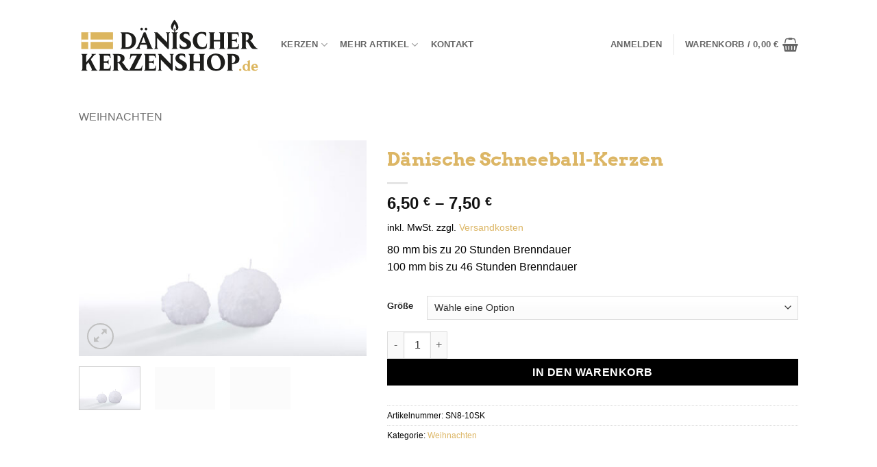

--- FILE ---
content_type: text/html; charset=UTF-8
request_url: https://www.daenischer-kerzenshop.de/schneeball-kerzen/
body_size: 37516
content:


<!DOCTYPE html>
<html lang="de" class="loading-site no-js">
<head><meta charset="UTF-8" /><script>if(navigator.userAgent.match(/MSIE|Internet Explorer/i)||navigator.userAgent.match(/Trident\/7\..*?rv:11/i)){var href=document.location.href;if(!href.match(/[?&]nowprocket/)){if(href.indexOf("?")==-1){if(href.indexOf("#")==-1){document.location.href=href+"?nowprocket=1"}else{document.location.href=href.replace("#","?nowprocket=1#")}}else{if(href.indexOf("#")==-1){document.location.href=href+"&nowprocket=1"}else{document.location.href=href.replace("#","&nowprocket=1#")}}}}</script><script>(()=>{class RocketLazyLoadScripts{constructor(){this.v="2.0.4",this.userEvents=["keydown","keyup","mousedown","mouseup","mousemove","mouseover","mouseout","touchmove","touchstart","touchend","touchcancel","wheel","click","dblclick","input"],this.attributeEvents=["onblur","onclick","oncontextmenu","ondblclick","onfocus","onmousedown","onmouseenter","onmouseleave","onmousemove","onmouseout","onmouseover","onmouseup","onmousewheel","onscroll","onsubmit"]}async t(){this.i(),this.o(),/iP(ad|hone)/.test(navigator.userAgent)&&this.h(),this.u(),this.l(this),this.m(),this.k(this),this.p(this),this._(),await Promise.all([this.R(),this.L()]),this.lastBreath=Date.now(),this.S(this),this.P(),this.D(),this.O(),this.M(),await this.C(this.delayedScripts.normal),await this.C(this.delayedScripts.defer),await this.C(this.delayedScripts.async),await this.T(),await this.F(),await this.j(),await this.A(),window.dispatchEvent(new Event("rocket-allScriptsLoaded")),this.everythingLoaded=!0,this.lastTouchEnd&&await new Promise(t=>setTimeout(t,500-Date.now()+this.lastTouchEnd)),this.I(),this.H(),this.U(),this.W()}i(){this.CSPIssue=sessionStorage.getItem("rocketCSPIssue"),document.addEventListener("securitypolicyviolation",t=>{this.CSPIssue||"script-src-elem"!==t.violatedDirective||"data"!==t.blockedURI||(this.CSPIssue=!0,sessionStorage.setItem("rocketCSPIssue",!0))},{isRocket:!0})}o(){window.addEventListener("pageshow",t=>{this.persisted=t.persisted,this.realWindowLoadedFired=!0},{isRocket:!0}),window.addEventListener("pagehide",()=>{this.onFirstUserAction=null},{isRocket:!0})}h(){let t;function e(e){t=e}window.addEventListener("touchstart",e,{isRocket:!0}),window.addEventListener("touchend",function i(o){o.changedTouches[0]&&t.changedTouches[0]&&Math.abs(o.changedTouches[0].pageX-t.changedTouches[0].pageX)<10&&Math.abs(o.changedTouches[0].pageY-t.changedTouches[0].pageY)<10&&o.timeStamp-t.timeStamp<200&&(window.removeEventListener("touchstart",e,{isRocket:!0}),window.removeEventListener("touchend",i,{isRocket:!0}),"INPUT"===o.target.tagName&&"text"===o.target.type||(o.target.dispatchEvent(new TouchEvent("touchend",{target:o.target,bubbles:!0})),o.target.dispatchEvent(new MouseEvent("mouseover",{target:o.target,bubbles:!0})),o.target.dispatchEvent(new PointerEvent("click",{target:o.target,bubbles:!0,cancelable:!0,detail:1,clientX:o.changedTouches[0].clientX,clientY:o.changedTouches[0].clientY})),event.preventDefault()))},{isRocket:!0})}q(t){this.userActionTriggered||("mousemove"!==t.type||this.firstMousemoveIgnored?"keyup"===t.type||"mouseover"===t.type||"mouseout"===t.type||(this.userActionTriggered=!0,this.onFirstUserAction&&this.onFirstUserAction()):this.firstMousemoveIgnored=!0),"click"===t.type&&t.preventDefault(),t.stopPropagation(),t.stopImmediatePropagation(),"touchstart"===this.lastEvent&&"touchend"===t.type&&(this.lastTouchEnd=Date.now()),"click"===t.type&&(this.lastTouchEnd=0),this.lastEvent=t.type,t.composedPath&&t.composedPath()[0].getRootNode()instanceof ShadowRoot&&(t.rocketTarget=t.composedPath()[0]),this.savedUserEvents.push(t)}u(){this.savedUserEvents=[],this.userEventHandler=this.q.bind(this),this.userEvents.forEach(t=>window.addEventListener(t,this.userEventHandler,{passive:!1,isRocket:!0})),document.addEventListener("visibilitychange",this.userEventHandler,{isRocket:!0})}U(){this.userEvents.forEach(t=>window.removeEventListener(t,this.userEventHandler,{passive:!1,isRocket:!0})),document.removeEventListener("visibilitychange",this.userEventHandler,{isRocket:!0}),this.savedUserEvents.forEach(t=>{(t.rocketTarget||t.target).dispatchEvent(new window[t.constructor.name](t.type,t))})}m(){const t="return false",e=Array.from(this.attributeEvents,t=>"data-rocket-"+t),i="["+this.attributeEvents.join("],[")+"]",o="[data-rocket-"+this.attributeEvents.join("],[data-rocket-")+"]",s=(e,i,o)=>{o&&o!==t&&(e.setAttribute("data-rocket-"+i,o),e["rocket"+i]=new Function("event",o),e.setAttribute(i,t))};new MutationObserver(t=>{for(const n of t)"attributes"===n.type&&(n.attributeName.startsWith("data-rocket-")||this.everythingLoaded?n.attributeName.startsWith("data-rocket-")&&this.everythingLoaded&&this.N(n.target,n.attributeName.substring(12)):s(n.target,n.attributeName,n.target.getAttribute(n.attributeName))),"childList"===n.type&&n.addedNodes.forEach(t=>{if(t.nodeType===Node.ELEMENT_NODE)if(this.everythingLoaded)for(const i of[t,...t.querySelectorAll(o)])for(const t of i.getAttributeNames())e.includes(t)&&this.N(i,t.substring(12));else for(const e of[t,...t.querySelectorAll(i)])for(const t of e.getAttributeNames())this.attributeEvents.includes(t)&&s(e,t,e.getAttribute(t))})}).observe(document,{subtree:!0,childList:!0,attributeFilter:[...this.attributeEvents,...e]})}I(){this.attributeEvents.forEach(t=>{document.querySelectorAll("[data-rocket-"+t+"]").forEach(e=>{this.N(e,t)})})}N(t,e){const i=t.getAttribute("data-rocket-"+e);i&&(t.setAttribute(e,i),t.removeAttribute("data-rocket-"+e))}k(t){Object.defineProperty(HTMLElement.prototype,"onclick",{get(){return this.rocketonclick||null},set(e){this.rocketonclick=e,this.setAttribute(t.everythingLoaded?"onclick":"data-rocket-onclick","this.rocketonclick(event)")}})}S(t){function e(e,i){let o=e[i];e[i]=null,Object.defineProperty(e,i,{get:()=>o,set(s){t.everythingLoaded?o=s:e["rocket"+i]=o=s}})}e(document,"onreadystatechange"),e(window,"onload"),e(window,"onpageshow");try{Object.defineProperty(document,"readyState",{get:()=>t.rocketReadyState,set(e){t.rocketReadyState=e},configurable:!0}),document.readyState="loading"}catch(t){console.log("WPRocket DJE readyState conflict, bypassing")}}l(t){this.originalAddEventListener=EventTarget.prototype.addEventListener,this.originalRemoveEventListener=EventTarget.prototype.removeEventListener,this.savedEventListeners=[],EventTarget.prototype.addEventListener=function(e,i,o){o&&o.isRocket||!t.B(e,this)&&!t.userEvents.includes(e)||t.B(e,this)&&!t.userActionTriggered||e.startsWith("rocket-")||t.everythingLoaded?t.originalAddEventListener.call(this,e,i,o):(t.savedEventListeners.push({target:this,remove:!1,type:e,func:i,options:o}),"mouseenter"!==e&&"mouseleave"!==e||t.originalAddEventListener.call(this,e,t.savedUserEvents.push,o))},EventTarget.prototype.removeEventListener=function(e,i,o){o&&o.isRocket||!t.B(e,this)&&!t.userEvents.includes(e)||t.B(e,this)&&!t.userActionTriggered||e.startsWith("rocket-")||t.everythingLoaded?t.originalRemoveEventListener.call(this,e,i,o):t.savedEventListeners.push({target:this,remove:!0,type:e,func:i,options:o})}}J(t,e){this.savedEventListeners=this.savedEventListeners.filter(i=>{let o=i.type,s=i.target||window;return e!==o||t!==s||(this.B(o,s)&&(i.type="rocket-"+o),this.$(i),!1)})}H(){EventTarget.prototype.addEventListener=this.originalAddEventListener,EventTarget.prototype.removeEventListener=this.originalRemoveEventListener,this.savedEventListeners.forEach(t=>this.$(t))}$(t){t.remove?this.originalRemoveEventListener.call(t.target,t.type,t.func,t.options):this.originalAddEventListener.call(t.target,t.type,t.func,t.options)}p(t){let e;function i(e){return t.everythingLoaded?e:e.split(" ").map(t=>"load"===t||t.startsWith("load.")?"rocket-jquery-load":t).join(" ")}function o(o){function s(e){const s=o.fn[e];o.fn[e]=o.fn.init.prototype[e]=function(){return this[0]===window&&t.userActionTriggered&&("string"==typeof arguments[0]||arguments[0]instanceof String?arguments[0]=i(arguments[0]):"object"==typeof arguments[0]&&Object.keys(arguments[0]).forEach(t=>{const e=arguments[0][t];delete arguments[0][t],arguments[0][i(t)]=e})),s.apply(this,arguments),this}}if(o&&o.fn&&!t.allJQueries.includes(o)){const e={DOMContentLoaded:[],"rocket-DOMContentLoaded":[]};for(const t in e)document.addEventListener(t,()=>{e[t].forEach(t=>t())},{isRocket:!0});o.fn.ready=o.fn.init.prototype.ready=function(i){function s(){parseInt(o.fn.jquery)>2?setTimeout(()=>i.bind(document)(o)):i.bind(document)(o)}return"function"==typeof i&&(t.realDomReadyFired?!t.userActionTriggered||t.fauxDomReadyFired?s():e["rocket-DOMContentLoaded"].push(s):e.DOMContentLoaded.push(s)),o([])},s("on"),s("one"),s("off"),t.allJQueries.push(o)}e=o}t.allJQueries=[],o(window.jQuery),Object.defineProperty(window,"jQuery",{get:()=>e,set(t){o(t)}})}P(){const t=new Map;document.write=document.writeln=function(e){const i=document.currentScript,o=document.createRange(),s=i.parentElement;let n=t.get(i);void 0===n&&(n=i.nextSibling,t.set(i,n));const c=document.createDocumentFragment();o.setStart(c,0),c.appendChild(o.createContextualFragment(e)),s.insertBefore(c,n)}}async R(){return new Promise(t=>{this.userActionTriggered?t():this.onFirstUserAction=t})}async L(){return new Promise(t=>{document.addEventListener("DOMContentLoaded",()=>{this.realDomReadyFired=!0,t()},{isRocket:!0})})}async j(){return this.realWindowLoadedFired?Promise.resolve():new Promise(t=>{window.addEventListener("load",t,{isRocket:!0})})}M(){this.pendingScripts=[];this.scriptsMutationObserver=new MutationObserver(t=>{for(const e of t)e.addedNodes.forEach(t=>{"SCRIPT"!==t.tagName||t.noModule||t.isWPRocket||this.pendingScripts.push({script:t,promise:new Promise(e=>{const i=()=>{const i=this.pendingScripts.findIndex(e=>e.script===t);i>=0&&this.pendingScripts.splice(i,1),e()};t.addEventListener("load",i,{isRocket:!0}),t.addEventListener("error",i,{isRocket:!0}),setTimeout(i,1e3)})})})}),this.scriptsMutationObserver.observe(document,{childList:!0,subtree:!0})}async F(){await this.X(),this.pendingScripts.length?(await this.pendingScripts[0].promise,await this.F()):this.scriptsMutationObserver.disconnect()}D(){this.delayedScripts={normal:[],async:[],defer:[]},document.querySelectorAll("script[type$=rocketlazyloadscript]").forEach(t=>{t.hasAttribute("data-rocket-src")?t.hasAttribute("async")&&!1!==t.async?this.delayedScripts.async.push(t):t.hasAttribute("defer")&&!1!==t.defer||"module"===t.getAttribute("data-rocket-type")?this.delayedScripts.defer.push(t):this.delayedScripts.normal.push(t):this.delayedScripts.normal.push(t)})}async _(){await this.L();let t=[];document.querySelectorAll("script[type$=rocketlazyloadscript][data-rocket-src]").forEach(e=>{let i=e.getAttribute("data-rocket-src");if(i&&!i.startsWith("data:")){i.startsWith("//")&&(i=location.protocol+i);try{const o=new URL(i).origin;o!==location.origin&&t.push({src:o,crossOrigin:e.crossOrigin||"module"===e.getAttribute("data-rocket-type")})}catch(t){}}}),t=[...new Map(t.map(t=>[JSON.stringify(t),t])).values()],this.Y(t,"preconnect")}async G(t){if(await this.K(),!0!==t.noModule||!("noModule"in HTMLScriptElement.prototype))return new Promise(e=>{let i;function o(){(i||t).setAttribute("data-rocket-status","executed"),e()}try{if(navigator.userAgent.includes("Firefox/")||""===navigator.vendor||this.CSPIssue)i=document.createElement("script"),[...t.attributes].forEach(t=>{let e=t.nodeName;"type"!==e&&("data-rocket-type"===e&&(e="type"),"data-rocket-src"===e&&(e="src"),i.setAttribute(e,t.nodeValue))}),t.text&&(i.text=t.text),t.nonce&&(i.nonce=t.nonce),i.hasAttribute("src")?(i.addEventListener("load",o,{isRocket:!0}),i.addEventListener("error",()=>{i.setAttribute("data-rocket-status","failed-network"),e()},{isRocket:!0}),setTimeout(()=>{i.isConnected||e()},1)):(i.text=t.text,o()),i.isWPRocket=!0,t.parentNode.replaceChild(i,t);else{const i=t.getAttribute("data-rocket-type"),s=t.getAttribute("data-rocket-src");i?(t.type=i,t.removeAttribute("data-rocket-type")):t.removeAttribute("type"),t.addEventListener("load",o,{isRocket:!0}),t.addEventListener("error",i=>{this.CSPIssue&&i.target.src.startsWith("data:")?(console.log("WPRocket: CSP fallback activated"),t.removeAttribute("src"),this.G(t).then(e)):(t.setAttribute("data-rocket-status","failed-network"),e())},{isRocket:!0}),s?(t.fetchPriority="high",t.removeAttribute("data-rocket-src"),t.src=s):t.src="data:text/javascript;base64,"+window.btoa(unescape(encodeURIComponent(t.text)))}}catch(i){t.setAttribute("data-rocket-status","failed-transform"),e()}});t.setAttribute("data-rocket-status","skipped")}async C(t){const e=t.shift();return e?(e.isConnected&&await this.G(e),this.C(t)):Promise.resolve()}O(){this.Y([...this.delayedScripts.normal,...this.delayedScripts.defer,...this.delayedScripts.async],"preload")}Y(t,e){this.trash=this.trash||[];let i=!0;var o=document.createDocumentFragment();t.forEach(t=>{const s=t.getAttribute&&t.getAttribute("data-rocket-src")||t.src;if(s&&!s.startsWith("data:")){const n=document.createElement("link");n.href=s,n.rel=e,"preconnect"!==e&&(n.as="script",n.fetchPriority=i?"high":"low"),t.getAttribute&&"module"===t.getAttribute("data-rocket-type")&&(n.crossOrigin=!0),t.crossOrigin&&(n.crossOrigin=t.crossOrigin),t.integrity&&(n.integrity=t.integrity),t.nonce&&(n.nonce=t.nonce),o.appendChild(n),this.trash.push(n),i=!1}}),document.head.appendChild(o)}W(){this.trash.forEach(t=>t.remove())}async T(){try{document.readyState="interactive"}catch(t){}this.fauxDomReadyFired=!0;try{await this.K(),this.J(document,"readystatechange"),document.dispatchEvent(new Event("rocket-readystatechange")),await this.K(),document.rocketonreadystatechange&&document.rocketonreadystatechange(),await this.K(),this.J(document,"DOMContentLoaded"),document.dispatchEvent(new Event("rocket-DOMContentLoaded")),await this.K(),this.J(window,"DOMContentLoaded"),window.dispatchEvent(new Event("rocket-DOMContentLoaded"))}catch(t){console.error(t)}}async A(){try{document.readyState="complete"}catch(t){}try{await this.K(),this.J(document,"readystatechange"),document.dispatchEvent(new Event("rocket-readystatechange")),await this.K(),document.rocketonreadystatechange&&document.rocketonreadystatechange(),await this.K(),this.J(window,"load"),window.dispatchEvent(new Event("rocket-load")),await this.K(),window.rocketonload&&window.rocketonload(),await this.K(),this.allJQueries.forEach(t=>t(window).trigger("rocket-jquery-load")),await this.K(),this.J(window,"pageshow");const t=new Event("rocket-pageshow");t.persisted=this.persisted,window.dispatchEvent(t),await this.K(),window.rocketonpageshow&&window.rocketonpageshow({persisted:this.persisted})}catch(t){console.error(t)}}async K(){Date.now()-this.lastBreath>45&&(await this.X(),this.lastBreath=Date.now())}async X(){return document.hidden?new Promise(t=>setTimeout(t)):new Promise(t=>requestAnimationFrame(t))}B(t,e){return e===document&&"readystatechange"===t||(e===document&&"DOMContentLoaded"===t||(e===window&&"DOMContentLoaded"===t||(e===window&&"load"===t||e===window&&"pageshow"===t)))}static run(){(new RocketLazyLoadScripts).t()}}RocketLazyLoadScripts.run()})();</script>
	
	<link rel="profile" href="http://gmpg.org/xfn/11" />
	<link rel="pingback" href="https://www.daenischer-kerzenshop.de/xmlrpc.php" />

	<script type="rocketlazyloadscript">(function(html){html.className = html.className.replace(/\bno-js\b/,'js')})(document.documentElement);</script>
<meta name='robots' content='index, follow, max-image-preview:large, max-snippet:-1, max-video-preview:-1' />
	<style>img:is([sizes="auto" i], [sizes^="auto," i]) { contain-intrinsic-size: 3000px 1500px }</style>
	<meta name="viewport" content="width=device-width, initial-scale=1" />
	<!-- This site is optimized with the Yoast SEO plugin v26.4 - https://yoast.com/wordpress/plugins/seo/ -->
	<title>Dänische Schneeball-Kerzen mit strukturierter Oberfläche</title>
	<meta name="description" content="Dänische Schneeball-Kerzen aus dem dänischen Kerzenshop, in 2 Größen, sorgen über die gesamte Winterzeit für viele festliche Momente." />
	<link rel="canonical" href="https://www.daenischer-kerzenshop.de/schneeball-kerzen/" />
	<meta property="og:locale" content="de_DE" />
	<meta property="og:type" content="article" />
	<meta property="og:title" content="Dänische Schneeball-Kerzen mit strukturierter Oberfläche" />
	<meta property="og:description" content="Dänische Schneeball-Kerzen aus dem dänischen Kerzenshop, in 2 Größen, sorgen über die gesamte Winterzeit für viele festliche Momente." />
	<meta property="og:url" content="https://www.daenischer-kerzenshop.de/schneeball-kerzen/" />
	<meta property="og:site_name" content="Dänischer Kerzenshop" />
	<meta property="article:modified_time" content="2025-12-29T14:37:18+00:00" />
	<meta property="og:image" content="https://www.daenischer-kerzenshop.de/wp-content/uploads/2022/10/schneeball-kerzen.jpg" />
	<meta property="og:image:width" content="1200" />
	<meta property="og:image:height" content="900" />
	<meta property="og:image:type" content="image/jpeg" />
	<meta name="twitter:card" content="summary_large_image" />
	<meta name="twitter:label1" content="Geschätzte Lesezeit" />
	<meta name="twitter:data1" content="2 Minuten" />
	<script type="application/ld+json" class="yoast-schema-graph">{"@context":"https://schema.org","@graph":[{"@type":"WebPage","@id":"https://www.daenischer-kerzenshop.de/schneeball-kerzen/","url":"https://www.daenischer-kerzenshop.de/schneeball-kerzen/","name":"Dänische Schneeball-Kerzen mit strukturierter Oberfläche","isPartOf":{"@id":"https://www.daenischer-kerzenshop.de/#website"},"primaryImageOfPage":{"@id":"https://www.daenischer-kerzenshop.de/schneeball-kerzen/#primaryimage"},"image":{"@id":"https://www.daenischer-kerzenshop.de/schneeball-kerzen/#primaryimage"},"thumbnailUrl":"https://www.daenischer-kerzenshop.de/wp-content/uploads/2022/10/schneeball-kerzen.jpg","datePublished":"2023-11-12T08:57:49+00:00","dateModified":"2025-12-29T14:37:18+00:00","description":"Dänische Schneeball-Kerzen aus dem dänischen Kerzenshop, in 2 Größen, sorgen über die gesamte Winterzeit für viele festliche Momente.","breadcrumb":{"@id":"https://www.daenischer-kerzenshop.de/schneeball-kerzen/#breadcrumb"},"inLanguage":"de","potentialAction":[{"@type":"ReadAction","target":["https://www.daenischer-kerzenshop.de/schneeball-kerzen/"]}]},{"@type":"ImageObject","inLanguage":"de","@id":"https://www.daenischer-kerzenshop.de/schneeball-kerzen/#primaryimage","url":"https://www.daenischer-kerzenshop.de/wp-content/uploads/2022/10/schneeball-kerzen.jpg","contentUrl":"https://www.daenischer-kerzenshop.de/wp-content/uploads/2022/10/schneeball-kerzen.jpg","width":1200,"height":900,"caption":"Schneeball-Kerzen weiß"},{"@type":"BreadcrumbList","@id":"https://www.daenischer-kerzenshop.de/schneeball-kerzen/#breadcrumb","itemListElement":[{"@type":"ListItem","position":1,"name":"Startseite","item":"https://www.daenischer-kerzenshop.de/"},{"@type":"ListItem","position":2,"name":"Shop","item":"https://www.daenischer-kerzenshop.de/shop/"},{"@type":"ListItem","position":3,"name":"Dänische Schneeball-Kerzen"}]},{"@type":"WebSite","@id":"https://www.daenischer-kerzenshop.de/#website","url":"https://www.daenischer-kerzenshop.de/","name":"Dänischer Kerzenshop","description":"Hochwertig handgemachte Kerzen","publisher":{"@id":"https://www.daenischer-kerzenshop.de/#organization"},"potentialAction":[{"@type":"SearchAction","target":{"@type":"EntryPoint","urlTemplate":"https://www.daenischer-kerzenshop.de/?s={search_term_string}"},"query-input":{"@type":"PropertyValueSpecification","valueRequired":true,"valueName":"search_term_string"}}],"inLanguage":"de"},{"@type":"Organization","@id":"https://www.daenischer-kerzenshop.de/#organization","name":"Dänischer Kerzenshop","url":"https://www.daenischer-kerzenshop.de/","logo":{"@type":"ImageObject","inLanguage":"de","@id":"https://www.daenischer-kerzenshop.de/#/schema/logo/image/","url":"https://www.daenischer-kerzenshop.de/wp-content/uploads/2020/11/logo.png","contentUrl":"https://www.daenischer-kerzenshop.de/wp-content/uploads/2020/11/logo.png","width":400,"height":120,"caption":"Dänischer Kerzenshop"},"image":{"@id":"https://www.daenischer-kerzenshop.de/#/schema/logo/image/"}}]}</script>
	<!-- / Yoast SEO plugin. -->



<link rel='prefetch' href='https://www.daenischer-kerzenshop.de/wp-content/themes/flatsome/assets/js/flatsome.js?ver=e2eddd6c228105dac048' />
<link rel='prefetch' href='https://www.daenischer-kerzenshop.de/wp-content/themes/flatsome/assets/js/chunk.slider.js?ver=3.20.3' />
<link rel='prefetch' href='https://www.daenischer-kerzenshop.de/wp-content/themes/flatsome/assets/js/chunk.popups.js?ver=3.20.3' />
<link rel='prefetch' href='https://www.daenischer-kerzenshop.de/wp-content/themes/flatsome/assets/js/chunk.tooltips.js?ver=3.20.3' />
<link rel='prefetch' href='https://www.daenischer-kerzenshop.de/wp-content/themes/flatsome/assets/js/woocommerce.js?ver=1c9be63d628ff7c3ff4c' />
<link rel="alternate" type="application/rss+xml" title="Dänischer Kerzenshop &raquo; Feed" href="https://www.daenischer-kerzenshop.de/feed/" />
<link data-minify="1" rel='stylesheet' id='colorboxstyle-css' href='https://www.daenischer-kerzenshop.de/wp-content/cache/min/1/wp-content/plugins/link-library/colorbox/colorbox.css?ver=1768422631' type='text/css' media='all' />
<style id='wp-emoji-styles-inline-css' type='text/css'>

	img.wp-smiley, img.emoji {
		display: inline !important;
		border: none !important;
		box-shadow: none !important;
		height: 1em !important;
		width: 1em !important;
		margin: 0 0.07em !important;
		vertical-align: -0.1em !important;
		background: none !important;
		padding: 0 !important;
	}
</style>
<style id='wp-block-library-inline-css' type='text/css'>
:root{--wp-admin-theme-color:#007cba;--wp-admin-theme-color--rgb:0,124,186;--wp-admin-theme-color-darker-10:#006ba1;--wp-admin-theme-color-darker-10--rgb:0,107,161;--wp-admin-theme-color-darker-20:#005a87;--wp-admin-theme-color-darker-20--rgb:0,90,135;--wp-admin-border-width-focus:2px;--wp-block-synced-color:#7a00df;--wp-block-synced-color--rgb:122,0,223;--wp-bound-block-color:var(--wp-block-synced-color)}@media (min-resolution:192dpi){:root{--wp-admin-border-width-focus:1.5px}}.wp-element-button{cursor:pointer}:root{--wp--preset--font-size--normal:16px;--wp--preset--font-size--huge:42px}:root .has-very-light-gray-background-color{background-color:#eee}:root .has-very-dark-gray-background-color{background-color:#313131}:root .has-very-light-gray-color{color:#eee}:root .has-very-dark-gray-color{color:#313131}:root .has-vivid-green-cyan-to-vivid-cyan-blue-gradient-background{background:linear-gradient(135deg,#00d084,#0693e3)}:root .has-purple-crush-gradient-background{background:linear-gradient(135deg,#34e2e4,#4721fb 50%,#ab1dfe)}:root .has-hazy-dawn-gradient-background{background:linear-gradient(135deg,#faaca8,#dad0ec)}:root .has-subdued-olive-gradient-background{background:linear-gradient(135deg,#fafae1,#67a671)}:root .has-atomic-cream-gradient-background{background:linear-gradient(135deg,#fdd79a,#004a59)}:root .has-nightshade-gradient-background{background:linear-gradient(135deg,#330968,#31cdcf)}:root .has-midnight-gradient-background{background:linear-gradient(135deg,#020381,#2874fc)}.has-regular-font-size{font-size:1em}.has-larger-font-size{font-size:2.625em}.has-normal-font-size{font-size:var(--wp--preset--font-size--normal)}.has-huge-font-size{font-size:var(--wp--preset--font-size--huge)}.has-text-align-center{text-align:center}.has-text-align-left{text-align:left}.has-text-align-right{text-align:right}#end-resizable-editor-section{display:none}.aligncenter{clear:both}.items-justified-left{justify-content:flex-start}.items-justified-center{justify-content:center}.items-justified-right{justify-content:flex-end}.items-justified-space-between{justify-content:space-between}.screen-reader-text{border:0;clip-path:inset(50%);height:1px;margin:-1px;overflow:hidden;padding:0;position:absolute;width:1px;word-wrap:normal!important}.screen-reader-text:focus{background-color:#ddd;clip-path:none;color:#444;display:block;font-size:1em;height:auto;left:5px;line-height:normal;padding:15px 23px 14px;text-decoration:none;top:5px;width:auto;z-index:100000}html :where(.has-border-color){border-style:solid}html :where([style*=border-top-color]){border-top-style:solid}html :where([style*=border-right-color]){border-right-style:solid}html :where([style*=border-bottom-color]){border-bottom-style:solid}html :where([style*=border-left-color]){border-left-style:solid}html :where([style*=border-width]){border-style:solid}html :where([style*=border-top-width]){border-top-style:solid}html :where([style*=border-right-width]){border-right-style:solid}html :where([style*=border-bottom-width]){border-bottom-style:solid}html :where([style*=border-left-width]){border-left-style:solid}html :where(img[class*=wp-image-]){height:auto;max-width:100%}:where(figure){margin:0 0 1em}html :where(.is-position-sticky){--wp-admin--admin-bar--position-offset:var(--wp-admin--admin-bar--height,0px)}@media screen and (max-width:600px){html :where(.is-position-sticky){--wp-admin--admin-bar--position-offset:0px}}
</style>
<link rel='stylesheet' id='wp-components-css' href='https://www.daenischer-kerzenshop.de/wp-includes/css/dist/components/style.min.css?ver=6.8.3' type='text/css' media='all' />
<link rel='stylesheet' id='wp-preferences-css' href='https://www.daenischer-kerzenshop.de/wp-includes/css/dist/preferences/style.min.css?ver=6.8.3' type='text/css' media='all' />
<link rel='stylesheet' id='wp-block-editor-css' href='https://www.daenischer-kerzenshop.de/wp-includes/css/dist/block-editor/style.min.css?ver=6.8.3' type='text/css' media='all' />
<link data-minify="1" rel='stylesheet' id='popup-maker-block-library-style-css' href='https://www.daenischer-kerzenshop.de/wp-content/cache/min/1/wp-content/plugins/popup-maker/dist/packages/block-library-style.css?ver=1768422631' type='text/css' media='all' />
<link data-minify="1" rel='stylesheet' id='thumbs_rating_styles-css' href='https://www.daenischer-kerzenshop.de/wp-content/cache/min/1/wp-content/plugins/link-library/upvote-downvote/css/style.css?ver=1768422631' type='text/css' media='all' />
<link rel='stylesheet' id='sumup-checkout-css' href='https://www.daenischer-kerzenshop.de/wp-content/plugins/sumup-payment-gateway-for-woocommerce/assets/css/checkout/modal.min.css?ver=2.7.7' type='text/css' media='all' />
<link rel='stylesheet' id='photoswipe-css' href='https://www.daenischer-kerzenshop.de/wp-content/plugins/woocommerce/assets/css/photoswipe/photoswipe.min.css?ver=10.3.7' type='text/css' media='all' />
<link rel='stylesheet' id='photoswipe-default-skin-css' href='https://www.daenischer-kerzenshop.de/wp-content/plugins/woocommerce/assets/css/photoswipe/default-skin/default-skin.min.css?ver=10.3.7' type='text/css' media='all' />
<style id='woocommerce-inline-inline-css' type='text/css'>
.woocommerce form .form-row .required { visibility: visible; }
</style>
<link rel='stylesheet' id='spam-protect-for-contact-form7-css' href='https://www.daenischer-kerzenshop.de/wp-content/plugins/wp-contact-form-7-spam-blocker/frontend/css/spam-protect-for-contact-form7.css?ver=1.0.0' type='text/css' media='all' />
<link data-minify="1" rel='stylesheet' id='brands-styles-css' href='https://www.daenischer-kerzenshop.de/wp-content/cache/min/1/wp-content/plugins/woocommerce/assets/css/brands.css?ver=1768422631' type='text/css' media='all' />
<link data-minify="1" rel='stylesheet' id='borlabs-cookie-custom-css' href='https://www.daenischer-kerzenshop.de/wp-content/cache/min/1/wp-content/cache/borlabs-cookie/1/borlabs-cookie-1-de.css?ver=1768422631' type='text/css' media='all' />
<link data-minify="1" rel='stylesheet' id='tawcvs-frontend-css' href='https://www.daenischer-kerzenshop.de/wp-content/cache/min/1/wp-content/plugins/variation-swatches-for-woocommerce/assets/css/frontend.css?ver=1768422631' type='text/css' media='all' />
<link data-minify="1" rel='stylesheet' id='woocommerce-gzd-layout-css' href='https://www.daenischer-kerzenshop.de/wp-content/cache/min/1/wp-content/plugins/woocommerce-germanized/build/static/layout-styles.css?ver=1768422631' type='text/css' media='all' />
<style id='woocommerce-gzd-layout-inline-css' type='text/css'>
.woocommerce-checkout .shop_table { background-color: #eeeeee; } .product p.deposit-packaging-type { font-size: 1.2em !important; } p.woocommerce-shipping-destination { display: none; }
                .wc-gzd-nutri-score-value-a {
                    background: url(https://www.daenischer-kerzenshop.de/wp-content/plugins/woocommerce-germanized/assets/images/nutri-score-a.svg) no-repeat;
                }
                .wc-gzd-nutri-score-value-b {
                    background: url(https://www.daenischer-kerzenshop.de/wp-content/plugins/woocommerce-germanized/assets/images/nutri-score-b.svg) no-repeat;
                }
                .wc-gzd-nutri-score-value-c {
                    background: url(https://www.daenischer-kerzenshop.de/wp-content/plugins/woocommerce-germanized/assets/images/nutri-score-c.svg) no-repeat;
                }
                .wc-gzd-nutri-score-value-d {
                    background: url(https://www.daenischer-kerzenshop.de/wp-content/plugins/woocommerce-germanized/assets/images/nutri-score-d.svg) no-repeat;
                }
                .wc-gzd-nutri-score-value-e {
                    background: url(https://www.daenischer-kerzenshop.de/wp-content/plugins/woocommerce-germanized/assets/images/nutri-score-e.svg) no-repeat;
                }
            
</style>
<link data-minify="1" rel='stylesheet' id='flatsome-main-css' href='https://www.daenischer-kerzenshop.de/wp-content/cache/min/1/wp-content/themes/flatsome/assets/css/flatsome.css?ver=1768422631' type='text/css' media='all' />
<style id='flatsome-main-inline-css' type='text/css'>
@font-face {
				font-family: "fl-icons";
				font-display: block;
				src: url(https://www.daenischer-kerzenshop.de/wp-content/themes/flatsome/assets/css/icons/fl-icons.eot?v=3.20.3);
				src:
					url(https://www.daenischer-kerzenshop.de/wp-content/themes/flatsome/assets/css/icons/fl-icons.eot#iefix?v=3.20.3) format("embedded-opentype"),
					url(https://www.daenischer-kerzenshop.de/wp-content/themes/flatsome/assets/css/icons/fl-icons.woff2?v=3.20.3) format("woff2"),
					url(https://www.daenischer-kerzenshop.de/wp-content/themes/flatsome/assets/css/icons/fl-icons.ttf?v=3.20.3) format("truetype"),
					url(https://www.daenischer-kerzenshop.de/wp-content/themes/flatsome/assets/css/icons/fl-icons.woff?v=3.20.3) format("woff"),
					url(https://www.daenischer-kerzenshop.de/wp-content/themes/flatsome/assets/css/icons/fl-icons.svg?v=3.20.3#fl-icons) format("svg");
			}
</style>
<link data-minify="1" rel='stylesheet' id='flatsome-shop-css' href='https://www.daenischer-kerzenshop.de/wp-content/cache/min/1/wp-content/themes/flatsome/assets/css/flatsome-shop.css?ver=1768422631' type='text/css' media='all' />
<link data-minify="1" rel='stylesheet' id='flatsome-style-css' href='https://www.daenischer-kerzenshop.de/wp-content/cache/min/1/wp-content/themes/daenischer-kerzenshop/style.css?ver=1768422631' type='text/css' media='all' />
<link data-minify="1" rel='stylesheet' id='kerzenshop_fonts-css' href='https://www.daenischer-kerzenshop.de/wp-content/cache/min/1/wp-content/themes/daenischer-kerzenshop/assets/fonts/fonts.css?ver=1768422631' type='text/css' media='all' />
<style id='rocket-lazyload-inline-css' type='text/css'>
.rll-youtube-player{position:relative;padding-bottom:56.23%;height:0;overflow:hidden;max-width:100%;}.rll-youtube-player:focus-within{outline: 2px solid currentColor;outline-offset: 5px;}.rll-youtube-player iframe{position:absolute;top:0;left:0;width:100%;height:100%;z-index:100;background:0 0}.rll-youtube-player img{bottom:0;display:block;left:0;margin:auto;max-width:100%;width:100%;position:absolute;right:0;top:0;border:none;height:auto;-webkit-transition:.4s all;-moz-transition:.4s all;transition:.4s all}.rll-youtube-player img:hover{-webkit-filter:brightness(75%)}.rll-youtube-player .play{height:100%;width:100%;left:0;top:0;position:absolute;background:url(https://www.daenischer-kerzenshop.de/wp-content/plugins/wp-rocket/assets/img/youtube.png) no-repeat center;background-color: transparent !important;cursor:pointer;border:none;}
</style>
<link data-minify="1" rel='stylesheet' id='wc-gzdp-theme-flatsome-css' href='https://www.daenischer-kerzenshop.de/wp-content/cache/min/1/wp-content/plugins/woocommerce-germanized-pro/build/static/wc-gzdp-theme-flatsome-styles.css?ver=1768422631' type='text/css' media='all' />
<script type="rocketlazyloadscript" data-rocket-type="text/javascript">
            window._nslDOMReady = (function () {
                const executedCallbacks = new Set();
            
                return function (callback) {
                    /**
                    * Third parties might dispatch DOMContentLoaded events, so we need to ensure that we only run our callback once!
                    */
                    if (executedCallbacks.has(callback)) return;
            
                    const wrappedCallback = function () {
                        if (executedCallbacks.has(callback)) return;
                        executedCallbacks.add(callback);
                        callback();
                    };
            
                    if (document.readyState === "complete" || document.readyState === "interactive") {
                        wrappedCallback();
                    } else {
                        document.addEventListener("DOMContentLoaded", wrappedCallback);
                    }
                };
            })();
        </script><script type="text/javascript" src="https://www.daenischer-kerzenshop.de/wp-includes/js/jquery/jquery.min.js?ver=3.7.1" id="jquery-core-js" data-rocket-defer defer></script>
<script type="rocketlazyloadscript" data-rocket-type="text/javascript" data-rocket-src="https://www.daenischer-kerzenshop.de/wp-includes/js/jquery/jquery-migrate.min.js?ver=3.4.1" id="jquery-migrate-js" data-rocket-defer defer></script>
<script type="rocketlazyloadscript" data-rocket-type="text/javascript" data-rocket-src="https://www.daenischer-kerzenshop.de/wp-content/plugins/link-library/colorbox/jquery.colorbox-min.js?ver=1.3.9" id="colorbox-js" data-rocket-defer defer></script>
<script type="text/javascript" id="thumbs_rating_scripts-js-extra">
/* <![CDATA[ */
var thumbs_rating_ajax = {"ajax_url":"https:\/\/www.daenischer-kerzenshop.de\/wp-admin\/admin-ajax.php","nonce":"95470814db"};
/* ]]> */
</script>
<script type="rocketlazyloadscript" data-minify="1" data-rocket-type="text/javascript" data-rocket-src="https://www.daenischer-kerzenshop.de/wp-content/cache/min/1/wp-content/plugins/link-library/upvote-downvote/js/general.js?ver=1768422631" id="thumbs_rating_scripts-js" data-rocket-defer defer></script>
<script type="rocketlazyloadscript" data-rocket-type="text/javascript" data-rocket-src="https://www.daenischer-kerzenshop.de/wp-content/plugins/woocommerce/assets/js/jquery-blockui/jquery.blockUI.min.js?ver=2.7.0-wc.10.3.7" id="wc-jquery-blockui-js" data-wp-strategy="defer" data-rocket-defer defer></script>
<script type="text/javascript" id="wc-add-to-cart-js-extra">
/* <![CDATA[ */
var wc_add_to_cart_params = {"ajax_url":"\/wp-admin\/admin-ajax.php","wc_ajax_url":"\/?wc-ajax=%%endpoint%%","i18n_view_cart":"Warenkorb anzeigen","cart_url":"https:\/\/www.daenischer-kerzenshop.de\/warenkorb\/","is_cart":"","cart_redirect_after_add":"no"};
/* ]]> */
</script>
<script type="rocketlazyloadscript" data-rocket-type="text/javascript" data-rocket-src="https://www.daenischer-kerzenshop.de/wp-content/plugins/woocommerce/assets/js/frontend/add-to-cart.min.js?ver=10.3.7" id="wc-add-to-cart-js" defer="defer" data-wp-strategy="defer"></script>
<script type="text/javascript" src="https://www.daenischer-kerzenshop.de/wp-content/plugins/woocommerce/assets/js/photoswipe/photoswipe.min.js?ver=4.1.1-wc.10.3.7" id="wc-photoswipe-js" defer="defer" data-wp-strategy="defer"></script>
<script type="text/javascript" src="https://www.daenischer-kerzenshop.de/wp-content/plugins/woocommerce/assets/js/photoswipe/photoswipe-ui-default.min.js?ver=4.1.1-wc.10.3.7" id="wc-photoswipe-ui-default-js" defer="defer" data-wp-strategy="defer"></script>
<script type="text/javascript" id="wc-single-product-js-extra">
/* <![CDATA[ */
var wc_single_product_params = {"i18n_required_rating_text":"Bitte w\u00e4hle eine Bewertung","i18n_rating_options":["1 von 5\u00a0Sternen","2 von 5\u00a0Sternen","3 von 5\u00a0Sternen","4 von 5\u00a0Sternen","5 von 5\u00a0Sternen"],"i18n_product_gallery_trigger_text":"Bildergalerie im Vollbildmodus anzeigen","review_rating_required":"yes","flexslider":{"rtl":false,"animation":"slide","smoothHeight":true,"directionNav":false,"controlNav":"thumbnails","slideshow":false,"animationSpeed":500,"animationLoop":false,"allowOneSlide":false},"zoom_enabled":"","zoom_options":[],"photoswipe_enabled":"1","photoswipe_options":{"shareEl":false,"closeOnScroll":false,"history":false,"hideAnimationDuration":0,"showAnimationDuration":0},"flexslider_enabled":""};
/* ]]> */
</script>
<script type="text/javascript" src="https://www.daenischer-kerzenshop.de/wp-content/plugins/woocommerce/assets/js/frontend/single-product.min.js?ver=10.3.7" id="wc-single-product-js" defer="defer" data-wp-strategy="defer"></script>
<script type="rocketlazyloadscript" data-rocket-type="text/javascript" data-rocket-src="https://www.daenischer-kerzenshop.de/wp-content/plugins/woocommerce/assets/js/js-cookie/js.cookie.min.js?ver=2.1.4-wc.10.3.7" id="wc-js-cookie-js" data-wp-strategy="defer" data-rocket-defer defer></script>
<script type="rocketlazyloadscript" data-minify="1" data-rocket-type="text/javascript" data-rocket-src="https://www.daenischer-kerzenshop.de/wp-content/cache/min/1/wp-content/plugins/wp-contact-form-7-spam-blocker/frontend/js/spam-protect-for-contact-form7.js?ver=1768422631" id="spam-protect-for-contact-form7-js" data-rocket-defer defer></script>
<script type="rocketlazyloadscript" data-no-optimize="1" data-no-minify="1" data-cfasync="false" data-rocket-type="text/javascript" data-rocket-src="https://www.daenischer-kerzenshop.de/wp-content/cache/borlabs-cookie/1/borlabs-cookie-config-de.json.js?ver=3.3.23-19" id="borlabs-cookie-config-js" data-rocket-defer defer></script>
<script type="rocketlazyloadscript" data-no-optimize="1" data-no-minify="1" data-cfasync="false" data-rocket-type="text/javascript" data-rocket-src="https://www.daenischer-kerzenshop.de/wp-content/plugins/borlabs-cookie/assets/javascript/borlabs-cookie-prioritize.min.js?ver=3.3.23" id="borlabs-cookie-prioritize-js" data-rocket-defer defer></script>
<script type="text/javascript" id="wc-gzd-unit-price-observer-queue-js-extra">
/* <![CDATA[ */
var wc_gzd_unit_price_observer_queue_params = {"ajax_url":"\/wp-admin\/admin-ajax.php","wc_ajax_url":"\/?wc-ajax=%%endpoint%%","refresh_unit_price_nonce":"ab3e52b98a"};
/* ]]> */
</script>
<script type="rocketlazyloadscript" data-minify="1" data-rocket-type="text/javascript" data-rocket-src="https://www.daenischer-kerzenshop.de/wp-content/cache/min/1/wp-content/plugins/woocommerce-germanized/build/static/unit-price-observer-queue.js?ver=1768422631" id="wc-gzd-unit-price-observer-queue-js" defer="defer" data-wp-strategy="defer"></script>
<script type="rocketlazyloadscript" data-rocket-type="text/javascript" data-rocket-src="https://www.daenischer-kerzenshop.de/wp-content/plugins/woocommerce/assets/js/accounting/accounting.min.js?ver=0.4.2" id="wc-accounting-js" data-rocket-defer defer></script>
<script type="text/javascript" id="wc-gzd-unit-price-observer-js-extra">
/* <![CDATA[ */
var wc_gzd_unit_price_observer_params = {"wrapper":".product","price_selector":{"p.price":{"is_total_price":false,"is_primary_selector":true,"quantity_selector":""}},"replace_price":"1","product_id":"2523","price_decimal_sep":",","price_thousand_sep":".","qty_selector":"input.quantity, input.qty","refresh_on_load":""};
/* ]]> */
</script>
<script type="rocketlazyloadscript" data-minify="1" data-rocket-type="text/javascript" data-rocket-src="https://www.daenischer-kerzenshop.de/wp-content/cache/min/1/wp-content/plugins/woocommerce-germanized/build/static/unit-price-observer.js?ver=1768422631" id="wc-gzd-unit-price-observer-js" defer="defer" data-wp-strategy="defer"></script>
<link rel="https://api.w.org/" href="https://www.daenischer-kerzenshop.de/wp-json/" /><link rel="alternate" title="JSON" type="application/json" href="https://www.daenischer-kerzenshop.de/wp-json/wp/v2/product/2523" /><link rel="EditURI" type="application/rsd+xml" title="RSD" href="https://www.daenischer-kerzenshop.de/xmlrpc.php?rsd" />
<meta name="generator" content="WordPress 6.8.3" />
<meta name="generator" content="WooCommerce 10.3.7" />
<link rel='shortlink' href='https://www.daenischer-kerzenshop.de/?p=2523' />
<link rel="alternate" title="oEmbed (JSON)" type="application/json+oembed" href="https://www.daenischer-kerzenshop.de/wp-json/oembed/1.0/embed?url=https%3A%2F%2Fwww.daenischer-kerzenshop.de%2Fschneeball-kerzen%2F" />
<link rel="alternate" title="oEmbed (XML)" type="text/xml+oembed" href="https://www.daenischer-kerzenshop.de/wp-json/oembed/1.0/embed?url=https%3A%2F%2Fwww.daenischer-kerzenshop.de%2Fschneeball-kerzen%2F&#038;format=xml" />
<!-- Google Tag Manager -->
<script data-borlabs-cookie-script-blocker-id='google-tag-manager' type='text/template'>(function(w,d,s,l,i){w[l]=w[l]||[];w[l].push({'gtm.start':
new Date().getTime(),event:'gtm.js'});var f=d.getElementsByTagName(s)[0],
j=d.createElement(s),dl=l!='dataLayer'?'&l='+l:'';j.async=true;j.src=
'https://www.googletagmanager.com/gtm.js?id='+i+dl;f.parentNode.insertBefore(j,f);
})(window,document,'script','dataLayer','GTM-MTSR6B3N');</script>
<!-- End Google Tag Manager -->
<!-- This website runs the Product Feed PRO for WooCommerce by AdTribes.io plugin - version woocommercesea_option_installed_version -->
<link rel="preload" href="https://www.daenischer-kerzenshop.de/wp-content/themes/flatsome/assets/css/icons/fl-icons.woff2" as="font" crossorigin="anonymous"><link rel="preload" href="https://www.daenischer-kerzenshop.de/wp-content/themes/daenischer-kerzenshop/assets/fonts/Arvo.woff2" as="font" crossorigin="anonymous"><link rel="preload" href="https://www.daenischer-kerzenshop.de/wp-content/themes/daenischer-kerzenshop/assets/fonts/OpenSans-Bold.woff" as="font" crossorigin="anonymous"><link rel="preload" href="https://www.daenischer-kerzenshop.de/wp-content/themes/daenischer-kerzenshop/assets/fonts/OpenSans-SemiBold.woff" as="font" crossorigin="anonymous"><link rel="preload" href="https://www.daenischer-kerzenshop.de/wp-content/themes/daenischer-kerzenshop/assets/fonts/OpenSans-Regular.woff" as="font" crossorigin="anonymous"><link rel="preload" href="https://www.daenischer-kerzenshop.de/wp-content/themes/daenischer-kerzenshop/assets/fonts/OpenSans-Italic.woff" as="font" crossorigin="anonymous">	<noscript><style>.woocommerce-product-gallery{ opacity: 1 !important; }</style></noscript>
	<script type="rocketlazyloadscript" data-borlabs-cookie-script-blocker-ignore>
if ('0' === '1' && ('0' === '1' || '1' === '1')) {
	window['gtag_enable_tcf_support'] = true;
}
window.dataLayer = window.dataLayer || [];
function gtag(){dataLayer.push(arguments);}
gtag('set', 'developer_id.dYjRjMm', true);
if('0' === '1' || '1' === '1') {
	if (window.BorlabsCookieGoogleConsentModeDefaultSet !== true) {
        let getCookieValue = function (name) {
            return document.cookie.match('(^|;)\\s*' + name + '\\s*=\\s*([^;]+)')?.pop() || '';
        };
        let cookieValue = getCookieValue('borlabs-cookie-gcs');
        let consentsFromCookie = {};
        if (cookieValue !== '') {
            consentsFromCookie = JSON.parse(decodeURIComponent(cookieValue));
        }
        let defaultValues = {
            'ad_storage': 'denied',
            'ad_user_data': 'denied',
            'ad_personalization': 'denied',
            'analytics_storage': 'denied',
            'functionality_storage': 'denied',
            'personalization_storage': 'denied',
            'security_storage': 'denied',
            'wait_for_update': 500,
        };
        gtag('consent', 'default', { ...defaultValues, ...consentsFromCookie });
    }
    window.BorlabsCookieGoogleConsentModeDefaultSet = true;
    let borlabsCookieConsentChangeHandler = function () {
        window.dataLayer = window.dataLayer || [];
        if (typeof gtag !== 'function') { function gtag(){dataLayer.push(arguments);} }

        let getCookieValue = function (name) {
            return document.cookie.match('(^|;)\\s*' + name + '\\s*=\\s*([^;]+)')?.pop() || '';
        };
        let cookieValue = getCookieValue('borlabs-cookie-gcs');
        let consentsFromCookie = {};
        if (cookieValue !== '') {
            consentsFromCookie = JSON.parse(decodeURIComponent(cookieValue));
        }

        consentsFromCookie.ad_storage = BorlabsCookie.Consents.hasConsent('google-ads') ? 'granted' : 'denied';
		consentsFromCookie.ad_user_data = BorlabsCookie.Consents.hasConsent('google-ads') ? 'granted' : 'denied';
		consentsFromCookie.ad_personalization = BorlabsCookie.Consents.hasConsent('google-ads') ? 'granted' : 'denied';

        BorlabsCookie.CookieLibrary.setCookie(
            'borlabs-cookie-gcs',
            JSON.stringify(consentsFromCookie),
            BorlabsCookie.Settings.automaticCookieDomainAndPath.value ? '' : BorlabsCookie.Settings.cookieDomain.value,
            BorlabsCookie.Settings.cookiePath.value,
            BorlabsCookie.Cookie.getPluginCookie().expires,
            BorlabsCookie.Settings.cookieSecure.value,
            BorlabsCookie.Settings.cookieSameSite.value
        );
    }
    document.addEventListener('borlabs-cookie-consent-saved', borlabsCookieConsentChangeHandler);
    document.addEventListener('borlabs-cookie-handle-unblock', borlabsCookieConsentChangeHandler);
}
if('0' === '1') {
    gtag("js", new Date());

    gtag("config", "G-M21H8N37G8");

    (function (w, d, s, i) {
    var f = d.getElementsByTagName(s)[0],
        j = d.createElement(s);
    j.async = true;
    j.src =
        "https://www.googletagmanager.com/gtag/js?id=" + i;
    f.parentNode.insertBefore(j, f);
    })(window, document, "script", "G-M21H8N37G8");
}
</script><script type="rocketlazyloadscript" data-no-optimize="1" data-no-minify="1" data-cfasync="false" data-borlabs-cookie-script-blocker-ignore>
    (function () {
        if ('0' === '1' && '1' === '1') {
            window['gtag_enable_tcf_support'] = true;
        }
        window.dataLayer = window.dataLayer || [];
        if (typeof window.gtag !== 'function') {
            window.gtag = function () {
                window.dataLayer.push(arguments);
            };
        }
        gtag('set', 'developer_id.dYjRjMm', true);
        if ('1' === '1') {
            let getCookieValue = function (name) {
                return document.cookie.match('(^|;)\\s*' + name + '\\s*=\\s*([^;]+)')?.pop() || '';
            };
            const gtmRegionsData = '[{"google-tag-manager-cm-region":"","google-tag-manager-cm-default-ad-storage":"denied","google-tag-manager-cm-default-ad-personalization":"denied","google-tag-manager-cm-default-ad-user-data":"denied","google-tag-manager-cm-default-analytics-storage":"denied","google-tag-manager-cm-default-functionality-storage":"denied","google-tag-manager-cm-default-personalization-storage":"denied","google-tag-manager-cm-default-security-storage":"denied"}]';
            let gtmRegions = [];
            if (gtmRegionsData !== '\{\{ google-tag-manager-cm-regional-defaults \}\}') {
                gtmRegions = JSON.parse(gtmRegionsData);
            }
            let defaultRegion = null;
            for (let gtmRegionIndex in gtmRegions) {
                let gtmRegion = gtmRegions[gtmRegionIndex];
                if (gtmRegion['google-tag-manager-cm-region'] === '') {
                    defaultRegion = gtmRegion;
                } else {
                    gtag('consent', 'default', {
                        'ad_storage': gtmRegion['google-tag-manager-cm-default-ad-storage'],
                        'ad_user_data': gtmRegion['google-tag-manager-cm-default-ad-user-data'],
                        'ad_personalization': gtmRegion['google-tag-manager-cm-default-ad-personalization'],
                        'analytics_storage': gtmRegion['google-tag-manager-cm-default-analytics-storage'],
                        'functionality_storage': gtmRegion['google-tag-manager-cm-default-functionality-storage'],
                        'personalization_storage': gtmRegion['google-tag-manager-cm-default-personalization-storage'],
                        'security_storage': gtmRegion['google-tag-manager-cm-default-security-storage'],
                        'region': gtmRegion['google-tag-manager-cm-region'].toUpperCase().split(','),
						'wait_for_update': 500,
                    });
                }
            }
            let cookieValue = getCookieValue('borlabs-cookie-gcs');
            let consentsFromCookie = {};
            if (cookieValue !== '') {
                consentsFromCookie = JSON.parse(decodeURIComponent(cookieValue));
            }
            let defaultValues = {
                'ad_storage': defaultRegion === null ? 'denied' : defaultRegion['google-tag-manager-cm-default-ad-storage'],
                'ad_user_data': defaultRegion === null ? 'denied' : defaultRegion['google-tag-manager-cm-default-ad-user-data'],
                'ad_personalization': defaultRegion === null ? 'denied' : defaultRegion['google-tag-manager-cm-default-ad-personalization'],
                'analytics_storage': defaultRegion === null ? 'denied' : defaultRegion['google-tag-manager-cm-default-analytics-storage'],
                'functionality_storage': defaultRegion === null ? 'denied' : defaultRegion['google-tag-manager-cm-default-functionality-storage'],
                'personalization_storage': defaultRegion === null ? 'denied' : defaultRegion['google-tag-manager-cm-default-personalization-storage'],
                'security_storage': defaultRegion === null ? 'denied' : defaultRegion['google-tag-manager-cm-default-security-storage'],
                'wait_for_update': 500,
            };
            gtag('consent', 'default', {...defaultValues, ...consentsFromCookie});
            gtag('set', 'ads_data_redaction', true);
        }

        if ('0' === '1') {
            let url = new URL(window.location.href);

            if ((url.searchParams.has('gtm_debug') && url.searchParams.get('gtm_debug') !== '') || document.cookie.indexOf('__TAG_ASSISTANT=') !== -1 || document.documentElement.hasAttribute('data-tag-assistant-present')) {
                /* GTM block start */
                (function(w,d,s,l,i){w[l]=w[l]||[];w[l].push({'gtm.start':
                        new Date().getTime(),event:'gtm.js'});var f=d.getElementsByTagName(s)[0],
                    j=d.createElement(s),dl=l!='dataLayer'?'&l='+l:'';j.async=true;j.src=
                    'https://www.googletagmanager.com/gtm.js?id='+i+dl;f.parentNode.insertBefore(j,f);
                })(window,document,'script','dataLayer','GTM-MTSR6B3N');
                /* GTM block end */
            } else {
                /* GTM block start */
                (function(w,d,s,l,i){w[l]=w[l]||[];w[l].push({'gtm.start':
                        new Date().getTime(),event:'gtm.js'});var f=d.getElementsByTagName(s)[0],
                    j=d.createElement(s),dl=l!='dataLayer'?'&l='+l:'';j.async=true;j.src=
                    'https://www.daenischer-kerzenshop.de/wp-content/uploads/borlabs-cookie/' + i + '.js?ver=not-set-yet';f.parentNode.insertBefore(j,f);
                })(window,document,'script','dataLayer','GTM-MTSR6B3N');
                /* GTM block end */
            }
        }


        let borlabsCookieConsentChangeHandler = function () {
            window.dataLayer = window.dataLayer || [];
            if (typeof window.gtag !== 'function') {
                window.gtag = function() {
                    window.dataLayer.push(arguments);
                };
            }

            let consents = BorlabsCookie.Cookie.getPluginCookie().consents;

            if ('1' === '1') {
                let gtmConsents = {};
                let customConsents = {};

				let services = BorlabsCookie.Services._services;

				for (let service in services) {
					if (service !== 'borlabs-cookie') {
						customConsents['borlabs_cookie_' + service.replaceAll('-', '_')] = BorlabsCookie.Consents.hasConsent(service) ? 'granted' : 'denied';
					}
				}

                if ('0' === '1') {
                    gtmConsents = {
                        'analytics_storage': BorlabsCookie.Consents.hasConsentForServiceGroup('statistics') === true ? 'granted' : 'denied',
                        'functionality_storage': BorlabsCookie.Consents.hasConsentForServiceGroup('statistics') === true ? 'granted' : 'denied',
                        'personalization_storage': BorlabsCookie.Consents.hasConsentForServiceGroup('marketing') === true ? 'granted' : 'denied',
                        'security_storage': BorlabsCookie.Consents.hasConsentForServiceGroup('statistics') === true ? 'granted' : 'denied',
                    };
                } else {
                    gtmConsents = {
                        'ad_storage': BorlabsCookie.Consents.hasConsentForServiceGroup('marketing') === true ? 'granted' : 'denied',
                        'ad_user_data': BorlabsCookie.Consents.hasConsentForServiceGroup('marketing') === true ? 'granted' : 'denied',
                        'ad_personalization': BorlabsCookie.Consents.hasConsentForServiceGroup('marketing') === true ? 'granted' : 'denied',
                        'analytics_storage': BorlabsCookie.Consents.hasConsentForServiceGroup('statistics') === true ? 'granted' : 'denied',
                        'functionality_storage': BorlabsCookie.Consents.hasConsentForServiceGroup('statistics') === true ? 'granted' : 'denied',
                        'personalization_storage': BorlabsCookie.Consents.hasConsentForServiceGroup('marketing') === true ? 'granted' : 'denied',
                        'security_storage': BorlabsCookie.Consents.hasConsentForServiceGroup('statistics') === true ? 'granted' : 'denied',
                    };
                }
                BorlabsCookie.CookieLibrary.setCookie(
                    'borlabs-cookie-gcs',
                    JSON.stringify(gtmConsents),
                    BorlabsCookie.Settings.automaticCookieDomainAndPath.value ? '' : BorlabsCookie.Settings.cookieDomain.value,
                    BorlabsCookie.Settings.cookiePath.value,
                    BorlabsCookie.Cookie.getPluginCookie().expires,
                    BorlabsCookie.Settings.cookieSecure.value,
                    BorlabsCookie.Settings.cookieSameSite.value
                );
                gtag('consent', 'update', {...gtmConsents, ...customConsents});
            }


            for (let serviceGroup in consents) {
                for (let service of consents[serviceGroup]) {
                    if (!window.BorlabsCookieGtmPackageSentEvents.includes(service) && service !== 'borlabs-cookie') {
                        window.dataLayer.push({
                            event: 'borlabs-cookie-opt-in-' + service,
                        });
                        window.BorlabsCookieGtmPackageSentEvents.push(service);
                    }
                }
            }
            let afterConsentsEvent = document.createEvent('Event');
            afterConsentsEvent.initEvent('borlabs-cookie-google-tag-manager-after-consents', true, true);
            document.dispatchEvent(afterConsentsEvent);
        };
        window.BorlabsCookieGtmPackageSentEvents = [];
        document.addEventListener('borlabs-cookie-consent-saved', borlabsCookieConsentChangeHandler);
        document.addEventListener('borlabs-cookie-handle-unblock', borlabsCookieConsentChangeHandler);
    })();
</script>            <style>
                .woocommerce div.product .cart.variations_form .tawcvs-swatches,
                .woocommerce:not(.archive) li.product .cart.variations_form .tawcvs-swatches,
                .woocommerce.single-product .cart.variations_form .tawcvs-swatches,
                .wc-product-table-wrapper .cart.variations_form .tawcvs-swatches,
                .woocommerce.archive .cart.variations_form .tawcvs-swatches {
                    margin-top: 0px;
                    margin-right: 15px;
                    margin-bottom: 15px;
                    margin-left: 0px;
                    padding-top: 0px;
                    padding-right: 0px;
                    padding-bottom: 0px;
                    padding-left: 0px;
                }

                .woocommerce div.product .cart.variations_form .tawcvs-swatches .swatch-item-wrapper,
                .woocommerce:not(.archive) li.product .cart.variations_form .tawcvs-swatches .swatch-item-wrapper,
                .woocommerce.single-product .cart.variations_form .tawcvs-swatches .swatch-item-wrapper,
                .wc-product-table-wrapper .cart.variations_form .tawcvs-swatches .swatch-item-wrapper,
                .woocommerce.archive .cart.variations_form .tawcvs-swatches .swatch-item-wrapper {
                 margin-top: 0px !important;
                    margin-right: 15px !important;
                    margin-bottom: 15px !important;
                    margin-left: 0px !important;
                    padding-top: 0px !important;
                    padding-right: 0px !important;
                    padding-bottom: 0px !important;
                    padding-left: 0px !important;
                }

                /*tooltip*/
                .woocommerce div.product .cart.variations_form .tawcvs-swatches .swatch .swatch__tooltip,
                .woocommerce:not(.archive) li.product .cart.variations_form .tawcvs-swatches .swatch .swatch__tooltip,
                .woocommerce.single-product .cart.variations_form .tawcvs-swatches .swatch .swatch__tooltip,
                .wc-product-table-wrapper .cart.variations_form .tawcvs-swatches .swatch .swatch__tooltip,
                .woocommerce.archive .cart.variations_form .tawcvs-swatches .swatch .swatch__tooltip {
                 width: px;
                    max-width: px;
                    line-height: 1;
                }
            </style>
			<link rel="icon" href="https://www.daenischer-kerzenshop.de/wp-content/uploads/2022/06/cropped-daenischer-kerzenshop-favicon_kerze-32x32.png" sizes="32x32" />
<link rel="icon" href="https://www.daenischer-kerzenshop.de/wp-content/uploads/2022/06/cropped-daenischer-kerzenshop-favicon_kerze-192x192.png" sizes="192x192" />
<link rel="apple-touch-icon" href="https://www.daenischer-kerzenshop.de/wp-content/uploads/2022/06/cropped-daenischer-kerzenshop-favicon_kerze-180x180.png" />
<meta name="msapplication-TileImage" content="https://www.daenischer-kerzenshop.de/wp-content/uploads/2022/06/cropped-daenischer-kerzenshop-favicon_kerze-270x270.png" />
<style id="custom-css" type="text/css">:root {--primary-color: #dcb665;--fs-color-primary: #dcb665;--fs-color-secondary: #000000;--fs-color-success: #627D47;--fs-color-alert: #b20000;--fs-color-base: #000000;--fs-experimental-link-color: #dcb665;--fs-experimental-link-color-hover: #111;}.tooltipster-base {--tooltip-color: #fff;--tooltip-bg-color: #000;}.off-canvas-right .mfp-content, .off-canvas-left .mfp-content {--drawer-width: 300px;}.off-canvas .mfp-content.off-canvas-cart {--drawer-width: 360px;}.header-main{height: 130px}#logo img{max-height: 130px}#logo{width:265px;}.header-bottom{min-height: 10px}.header-top{min-height: 30px}.transparent .header-main{height: 30px}.transparent #logo img{max-height: 30px}.has-transparent + .page-title:first-of-type,.has-transparent + #main > .page-title,.has-transparent + #main > div > .page-title,.has-transparent + #main .page-header-wrapper:first-of-type .page-title{padding-top: 30px;}.header.show-on-scroll,.stuck .header-main{height:70px!important}.stuck #logo img{max-height: 70px!important}.search-form{ width: 85%;}.header-bg-color {background-color: rgba(255,255,255,0.9)}.header-bottom {background-color: #f1f1f1}.header-bottom-nav > li > a{line-height: 32px }@media (max-width: 549px) {.header-main{height: 70px}#logo img{max-height: 70px}}.nav-dropdown-has-arrow.nav-dropdown-has-border li.has-dropdown:before{border-bottom-color: #fff;}.nav .nav-dropdown{border-color: #fff }.nav-dropdown{font-size:100%}.nav-dropdown-has-arrow li.has-dropdown:after{border-bottom-color: #FFF;}.nav .nav-dropdown{background-color: #FFF}h1,h2,h3,h4,h5,h6,.heading-font{color: #dcb665;}.has-equal-box-heights .box-image {padding-top: 111%;}@media screen and (min-width: 550px){.products .box-vertical .box-image{min-width: 350px!important;width: 350px!important;}}.footer-1{background-color: #EFEFEF}.footer-2{background-color: #000000}.absolute-footer, html{background-color: #000000}.page-title-small + main .product-container > .row{padding-top:0;}.nav-vertical-fly-out > li + li {border-top-width: 1px; border-top-style: solid;}/* Custom CSS */footer.entry-meta{border-top: 0;border-bottom: 1px solid #ececec;}div.products .product p.wc-gzd-additional-info{display:flex;justify-content: center;margin:0px;}.box-text p{text-align: center;}div.products .product .price{text-align: center;}.box-text{padding-bottom: 0.4em;}.product_meta>span{font-size: .9em;}h1 {font-family:"Arvo",sans-serif;}h2 {font-family:"Arvo",sans-serif;}h3 {font-family:"Arvo",sans-serif;}h4 {font-family:"Arvo",sans-serif;}h5 {font-family:"Arvo",sans-serif;}h6 {font-family:"Arvo",sans-serif;}.label-new.menu-item > a:after{content:"Neu";}.label-hot.menu-item > a:after{content:"Hot";}.label-sale.menu-item > a:after{content:"Aktion";}.label-popular.menu-item > a:after{content:"Beliebt";}</style>		<style type="text/css" id="wp-custom-css">
			/* Anzeige Grundpreis */  
p.price.price-unit.smaller.wc-gzd-additional-info:before {
    content: "Grundpreis:";
    margin-right: 1ch;
}

/* Anzeige H2 fett für SEO */
.h2-strong{
font-family: "Arvo", sans-serif;
font-size: 2.9em; 
font-weight: bold;
line-height: 1
}

.h2-strong p{
margin-top:0;
margin-bottom:0;
}

/*.section-title b {
  display: none;
}
.section-title.section-title-center {
  justify-content: center;
}*/

.woocommerce-result-count{
	display: none;
}


.featured-title{
	display: none;
}

.woocommerce-ordering{
	display: none;
}

#ship-to-different-address label{
	font-family: sans-serif;
}

.dark ul.menu>li>a:hover{
	color: #dcb665;
}

.nav-dropdown.nav-dropdown-simple>li>a:hover{
	background-color: #dcb665;
	color: #fff;
}

.nav-dropdown li.active>a{
	background-color: #dcb665;
	color: #fff;
}

.nonclick > a:hover {
 cursor: default;
}		</style>
		<style id="kirki-inline-styles"></style><noscript><style id="rocket-lazyload-nojs-css">.rll-youtube-player, [data-lazy-src]{display:none !important;}</style></noscript><meta name="generator" content="WP Rocket 3.20.1.2" data-wpr-features="wpr_delay_js wpr_defer_js wpr_minify_js wpr_lazyload_images wpr_lazyload_iframes wpr_image_dimensions wpr_minify_css wpr_preload_links" /></head>

<body class="wp-singular product-template-default single single-product postid-2523 wp-theme-flatsome wp-child-theme-daenischer-kerzenshop theme-flatsome woocommerce woocommerce-page woocommerce-no-js lightbox nav-dropdown-has-arrow nav-dropdown-has-shadow nav-dropdown-has-border">

<!-- Google Tag Manager (noscript) -->
<noscript><iframe src="https://www.googletagmanager.com/ns.html?id=GTM-MTSR6B3N"
height="0" width="0" style="display:none;visibility:hidden"></iframe></noscript>
<!-- End Google Tag Manager (noscript) -->
<a class="skip-link screen-reader-text" href="#main">Zum Inhalt springen</a>

<div data-rocket-location-hash="99bb46786fd5bd31bcd7bdc067ad247a" id="wrapper">

	
	<header data-rocket-location-hash="8cd2ef760cf5956582d03e973259bc0e" id="header" class="header has-sticky sticky-jump">
		<div data-rocket-location-hash="d53b06ca13945ed03e70ba4a94347bcf" class="header-wrapper">
			<div id="masthead" class="header-main ">
      <div class="header-inner flex-row container logo-left medium-logo-center" role="navigation">

          <!-- Logo -->
          <div id="logo" class="flex-col logo">
            
<!-- Header logo -->
<a href="https://www.daenischer-kerzenshop.de/" title="Dänischer Kerzenshop - Hochwertig handgemachte Kerzen" rel="home">
		<img width="265" height="130" src="data:image/svg+xml,%3Csvg%20xmlns='http://www.w3.org/2000/svg'%20viewBox='0%200%20265%20130'%3E%3C/svg%3E" class="header_logo header-logo" alt="Dänischer Kerzenshop" data-lazy-src="https://www.daenischer-kerzenshop.de/wp-content/uploads/2020/10/logo-daenischer-kerzenshop.svg"/><noscript><img width="265" height="130" src="https://www.daenischer-kerzenshop.de/wp-content/uploads/2020/10/logo-daenischer-kerzenshop.svg" class="header_logo header-logo" alt="Dänischer Kerzenshop"/></noscript><img  width="265" height="130" src="data:image/svg+xml,%3Csvg%20xmlns='http://www.w3.org/2000/svg'%20viewBox='0%200%20265%20130'%3E%3C/svg%3E" class="header-logo-dark" alt="Dänischer Kerzenshop" data-lazy-src="https://www.daenischer-kerzenshop.de/wp-content/uploads/2020/10/logo-daenischer-kerzenshop.svg"/><noscript><img  width="265" height="130" src="https://www.daenischer-kerzenshop.de/wp-content/uploads/2020/10/logo-daenischer-kerzenshop.svg" class="header-logo-dark" alt="Dänischer Kerzenshop"/></noscript></a>
          </div>

          <!-- Mobile Left Elements -->
          <div class="flex-col show-for-medium flex-left">
            <ul class="mobile-nav nav nav-left ">
              <li class="nav-icon has-icon">
			<a href="#" class="is-small" data-open="#main-menu" data-pos="left" data-bg="main-menu-overlay" role="button" aria-label="Menü" aria-controls="main-menu" aria-expanded="false" aria-haspopup="dialog" data-flatsome-role-button>
			<i class="icon-menu" aria-hidden="true"></i>					</a>
	</li>
            </ul>
          </div>

          <!-- Left Elements -->
          <div class="flex-col hide-for-medium flex-left
            flex-grow">
            <ul class="header-nav header-nav-main nav nav-left  nav-spacing-medium nav-uppercase" >
              <li id="menu-item-400" class="nonclick menu-item menu-item-type-custom menu-item-object-custom menu-item-has-children menu-item-400 menu-item-design-default has-dropdown"><a href="#" class="nav-top-link" aria-expanded="false" aria-haspopup="menu">Kerzen<i class="icon-angle-down" aria-hidden="true"></i></a>
<ul class="sub-menu nav-dropdown nav-dropdown-simple">
	<li id="menu-item-3288" class="menu-item menu-item-type-custom menu-item-object-custom menu-item-3288"><a href="/blockkerzen/">Blockkerzen</a></li>
	<li id="menu-item-3287" class="menu-item menu-item-type-custom menu-item-object-custom menu-item-3287"><a href="/duftkerzen/">Duftkerzen</a></li>
	<li id="menu-item-3990" class="menu-item menu-item-type-custom menu-item-object-custom menu-item-3990"><a href="/stumpenkerze-rustical/">Stumpenkerzen</a></li>
	<li id="menu-item-3989" class="menu-item menu-item-type-custom menu-item-object-custom menu-item-3989"><a href="/kugelkerzen/">Kugelkerzen</a></li>
	<li id="menu-item-3289" class="menu-item menu-item-type-custom menu-item-object-custom menu-item-3289"><a href="/pyramidenkerzen/">Pyramidenkerzen</a></li>
	<li id="menu-item-3292" class="menu-item menu-item-type-custom menu-item-object-custom menu-item-3292"><a href="/stearinkerzen-gitternetzkerzen/">Stearinkerzen / Gitternetzkerzen</a></li>
	<li id="menu-item-3383" class="menu-item menu-item-type-custom menu-item-object-custom menu-item-3383"><a href="/tafelkerzen-stearin/">Tafelkerzen Stearin</a></li>
	<li id="menu-item-3290" class="menu-item menu-item-type-custom menu-item-object-custom menu-item-3290"><a href="/stabkerzen/">Stabkerzen</a></li>
	<li id="menu-item-3293" class="menu-item menu-item-type-custom menu-item-object-custom menu-item-3293"><a href="/teelichter/">Teelichter</a></li>
</ul>
</li>
<li id="menu-item-4000" class="nonclick menu-item menu-item-type-custom menu-item-object-custom menu-item-has-children menu-item-4000 menu-item-design-default has-dropdown"><a href="#" class="nav-top-link" aria-expanded="false" aria-haspopup="menu">Mehr Artikel<i class="icon-angle-down" aria-hidden="true"></i></a>
<ul class="sub-menu nav-dropdown nav-dropdown-simple">
	<li id="menu-item-4272" class="menu-item menu-item-type-custom menu-item-object-custom menu-item-4272"><a href="/halloween/">Halloween</a></li>
	<li id="menu-item-3291" class="menu-item menu-item-type-custom menu-item-object-custom menu-item-3291"><a href="/weihnachten/">Weihnachten</a></li>
	<li id="menu-item-3854" class="menu-item menu-item-type-custom menu-item-object-custom menu-item-3854"><a href="https://www.daenischer-kerzenshop.de/herzblatt/">Herzblatt</a></li>
	<li id="menu-item-3853" class="menu-item menu-item-type-custom menu-item-object-custom menu-item-3853"><a href="https://www.daenischer-kerzenshop.de/baby-kind/">Baby und Kind</a></li>
	<li id="menu-item-3855" class="menu-item menu-item-type-custom menu-item-object-custom menu-item-3855"><a href="https://www.daenischer-kerzenshop.de/servietten/">Servietten</a></li>
	<li id="menu-item-3294" class="menu-item menu-item-type-custom menu-item-object-custom menu-item-3294"><a href="/kerzenanspitzer/">Kerzenanspitzer</a></li>
	<li id="menu-item-4273" class="menu-item menu-item-type-custom menu-item-object-custom menu-item-4273"><a href="/zubehoer/">Zubehör</a></li>
</ul>
</li>
<li id="menu-item-597" class="menu-item menu-item-type-post_type menu-item-object-page menu-item-597 menu-item-design-default"><a href="https://www.daenischer-kerzenshop.de/kontakt/" class="nav-top-link">Kontakt</a></li>
            </ul>
          </div>

          <!-- Right Elements -->
          <div class="flex-col hide-for-medium flex-right">
            <ul class="header-nav header-nav-main nav nav-right  nav-spacing-medium nav-uppercase">
              
<li class="account-item has-icon">

	<a href="https://www.daenischer-kerzenshop.de/mein-konto/" class="nav-top-link nav-top-not-logged-in is-small" title="Anmelden" role="button" data-open="#login-form-popup" aria-controls="login-form-popup" aria-expanded="false" aria-haspopup="dialog" data-flatsome-role-button>
					<span>
			Anmelden			</span>
				</a>




</li>
<li class="header-divider"></li><li class="cart-item has-icon has-dropdown">

<a href="https://www.daenischer-kerzenshop.de/warenkorb/" class="header-cart-link nav-top-link is-small" title="Warenkorb" aria-label="Warenkorb anzeigen" aria-expanded="false" aria-haspopup="true" role="button" data-flatsome-role-button>

<span class="header-cart-title">
   Warenkorb   /      <span class="cart-price"><span class="woocommerce-Price-amount amount"><bdi>0,00&nbsp;<span class="woocommerce-Price-currencySymbol">&euro;</span></bdi></span></span>
  </span>

    <i class="icon-shopping-basket" aria-hidden="true" data-icon-label="0"></i>  </a>

 <ul class="nav-dropdown nav-dropdown-simple">
    <li class="html widget_shopping_cart">
      <div class="widget_shopping_cart_content">
        

	<div class="ux-mini-cart-empty flex flex-row-col text-center pt pb">
				<div class="ux-mini-cart-empty-icon">
			<svg aria-hidden="true" xmlns="http://www.w3.org/2000/svg" viewBox="0 0 17 19" style="opacity:.1;height:80px;">
				<path d="M8.5 0C6.7 0 5.3 1.2 5.3 2.7v2H2.1c-.3 0-.6.3-.7.7L0 18.2c0 .4.2.8.6.8h15.7c.4 0 .7-.3.7-.7v-.1L15.6 5.4c0-.3-.3-.6-.7-.6h-3.2v-2c0-1.6-1.4-2.8-3.2-2.8zM6.7 2.7c0-.8.8-1.4 1.8-1.4s1.8.6 1.8 1.4v2H6.7v-2zm7.5 3.4 1.3 11.5h-14L2.8 6.1h2.5v1.4c0 .4.3.7.7.7.4 0 .7-.3.7-.7V6.1h3.5v1.4c0 .4.3.7.7.7s.7-.3.7-.7V6.1h2.6z" fill-rule="evenodd" clip-rule="evenodd" fill="currentColor"></path>
			</svg>
		</div>
				<p class="woocommerce-mini-cart__empty-message empty">Es befinden sich keine Produkte im Warenkorb.</p>
					<p class="return-to-shop">
				<a class="button primary wc-backward" href="https://www.daenischer-kerzenshop.de/shop/">
					Zurück zum Shop				</a>
			</p>
				</div>


      </div>
    </li>
     </ul>

</li>
            </ul>
          </div>

          <!-- Mobile Right Elements -->
          <div class="flex-col show-for-medium flex-right">
            <ul class="mobile-nav nav nav-right ">
              <li class="cart-item has-icon">


		<a href="https://www.daenischer-kerzenshop.de/warenkorb/" class="header-cart-link nav-top-link is-small off-canvas-toggle" title="Warenkorb" aria-label="Warenkorb anzeigen" aria-expanded="false" aria-haspopup="dialog" role="button" data-open="#cart-popup" data-class="off-canvas-cart" data-pos="right" aria-controls="cart-popup" data-flatsome-role-button>

  	<i class="icon-shopping-basket" aria-hidden="true" data-icon-label="0"></i>  </a>


  <!-- Cart Sidebar Popup -->
  <div id="cart-popup" class="mfp-hide">
  <div class="cart-popup-inner inner-padding cart-popup-inner--sticky">
      <div class="cart-popup-title text-center">
          <span class="heading-font uppercase">Warenkorb</span>
          <div class="is-divider"></div>
      </div>
	  <div class="widget_shopping_cart">
		  <div class="widget_shopping_cart_content">
			  

	<div class="ux-mini-cart-empty flex flex-row-col text-center pt pb">
				<div class="ux-mini-cart-empty-icon">
			<svg aria-hidden="true" xmlns="http://www.w3.org/2000/svg" viewBox="0 0 17 19" style="opacity:.1;height:80px;">
				<path d="M8.5 0C6.7 0 5.3 1.2 5.3 2.7v2H2.1c-.3 0-.6.3-.7.7L0 18.2c0 .4.2.8.6.8h15.7c.4 0 .7-.3.7-.7v-.1L15.6 5.4c0-.3-.3-.6-.7-.6h-3.2v-2c0-1.6-1.4-2.8-3.2-2.8zM6.7 2.7c0-.8.8-1.4 1.8-1.4s1.8.6 1.8 1.4v2H6.7v-2zm7.5 3.4 1.3 11.5h-14L2.8 6.1h2.5v1.4c0 .4.3.7.7.7.4 0 .7-.3.7-.7V6.1h3.5v1.4c0 .4.3.7.7.7s.7-.3.7-.7V6.1h2.6z" fill-rule="evenodd" clip-rule="evenodd" fill="currentColor"></path>
			</svg>
		</div>
				<p class="woocommerce-mini-cart__empty-message empty">Es befinden sich keine Produkte im Warenkorb.</p>
					<p class="return-to-shop">
				<a class="button primary wc-backward" href="https://www.daenischer-kerzenshop.de/shop/">
					Zurück zum Shop				</a>
			</p>
				</div>


		  </div>
	  </div>
               </div>
  </div>

</li>
            </ul>
          </div>

      </div>

      </div>

<div class="header-bg-container fill"><div class="header-bg-image fill"></div><div class="header-bg-color fill"></div></div>		</div>
	</header>

	<div data-rocket-location-hash="e82bcc60a2ba0da998b147e322e14167" class="page-title shop-page-title product-page-title">
	<div data-rocket-location-hash="e4d8b15ffd0da826ba46cadb5e51c9ee" class="page-title-inner flex-row medium-flex-wrap container">
	  <div class="flex-col flex-grow medium-text-center">
	  		<div class="is-medium">
	<nav class="woocommerce-breadcrumb breadcrumbs uppercase" aria-label="Breadcrumb"><a href="https://www.daenischer-kerzenshop.de/weihnachten/">Weihnachten</a></nav></div>
	  </div>

	   <div class="flex-col medium-text-center">
		   		   </div>
	</div>
</div>

	<main data-rocket-location-hash="e0884d68e2bf39b371c4f129ac377dbd" id="main" class="">

	<div data-rocket-location-hash="771bb900f32d4d1dd14bb4589d95c141" class="shop-container">

		
			<div class="container">
	<div data-rocket-location-hash="39a52d43cd327e3cbbc75f47c33057bd" class="woocommerce-notices-wrapper"></div><div class="category-filtering container text-center product-filter-row show-for-medium">
	<a href="#product-sidebar" data-open="#product-sidebar" data-pos="left" class="filter-button uppercase plain" role="button" aria-expanded="false" aria-haspopup="dialog" aria-controls="product-sidebar" data-flatsome-role-button>
		<i class="icon-equalizer" aria-hidden="true"></i>		<strong>Filter</strong>
	</a>
</div>
</div>
<div id="product-2523" class="product type-product post-2523 status-publish first instock product_cat-weihnachten has-post-thumbnail taxable shipping-taxable purchasable product-type-variable">
	<div class="product-container">
  <div class="product-main">
    <div class="row content-row mb-0">

    	<div class="product-gallery col large-5">
						
<div class="product-images relative mb-half has-hover woocommerce-product-gallery woocommerce-product-gallery--with-images woocommerce-product-gallery--columns-4 images" data-columns="4">

  <div class="badge-container is-larger absolute left top z-1">

</div>

  <div class="image-tools absolute top show-on-hover right z-3">
      </div>

  <div class="woocommerce-product-gallery__wrapper product-gallery-slider slider slider-nav-small mb-half"
        data-flickity-options='{
                "cellAlign": "center",
                "wrapAround": true,
                "autoPlay": false,
                "prevNextButtons":true,
                "adaptiveHeight": true,
                "imagesLoaded": true,
                "lazyLoad": 1,
                "dragThreshold" : 15,
                "pageDots": false,
                "rightToLeft": false       }'>
    <div data-thumb="https://www.daenischer-kerzenshop.de/wp-content/uploads/2022/10/schneeball-kerzen-100x100.jpg" data-thumb-alt="Schneeball-Kerzen weiß" data-thumb-srcset="https://www.daenischer-kerzenshop.de/wp-content/uploads/2022/10/schneeball-kerzen-100x100.jpg 100w, https://www.daenischer-kerzenshop.de/wp-content/uploads/2022/10/schneeball-kerzen-280x280.jpg 280w"  data-thumb-sizes="(max-width: 100px) 100vw, 100px" class="woocommerce-product-gallery__image slide first"><a href="https://www.daenischer-kerzenshop.de/wp-content/uploads/2022/10/schneeball-kerzen.jpg"><img width="450" height="338" src="https://www.daenischer-kerzenshop.de/wp-content/uploads/2022/10/schneeball-kerzen-450x338.jpg" class="wp-post-image ux-skip-lazy" alt="Schneeball-Kerzen weiß" data-caption="" data-src="https://www.daenischer-kerzenshop.de/wp-content/uploads/2022/10/schneeball-kerzen.jpg" data-large_image="https://www.daenischer-kerzenshop.de/wp-content/uploads/2022/10/schneeball-kerzen.jpg" data-large_image_width="1200" data-large_image_height="900" decoding="async" fetchpriority="high" srcset="https://www.daenischer-kerzenshop.de/wp-content/uploads/2022/10/schneeball-kerzen-450x338.jpg 450w, https://www.daenischer-kerzenshop.de/wp-content/uploads/2022/10/schneeball-kerzen-533x400.jpg 533w, https://www.daenischer-kerzenshop.de/wp-content/uploads/2022/10/schneeball-kerzen-1067x800.jpg 1067w, https://www.daenischer-kerzenshop.de/wp-content/uploads/2022/10/schneeball-kerzen-768x576.jpg 768w, https://www.daenischer-kerzenshop.de/wp-content/uploads/2022/10/schneeball-kerzen-350x263.jpg 350w, https://www.daenischer-kerzenshop.de/wp-content/uploads/2022/10/schneeball-kerzen.jpg 1200w" sizes="(max-width: 450px) 100vw, 450px" /></a></div>
<div data-thumb="https://www.daenischer-kerzenshop.de/wp-content/uploads/2022/10/schneeball-kerzen-8cm-100x100.jpg" data-thumb-alt="Schneeball-Kerzen 8 cm weiß" data-thumb-srcset="https://www.daenischer-kerzenshop.de/wp-content/uploads/2022/10/schneeball-kerzen-8cm-100x100.jpg 100w, https://www.daenischer-kerzenshop.de/wp-content/uploads/2022/10/schneeball-kerzen-8cm-280x280.jpg 280w"  data-thumb-sizes="(max-width: 100px) 100vw, 100px" class="woocommerce-product-gallery__image slide"><a href="https://www.daenischer-kerzenshop.de/wp-content/uploads/2022/10/schneeball-kerzen-8cm.jpg"><img width="450" height="338" src="data:image/svg+xml,%3Csvg%20viewBox%3D%220%200%201200%20900%22%20xmlns%3D%22http%3A%2F%2Fwww.w3.org%2F2000%2Fsvg%22%3E%3C%2Fsvg%3E" class="lazy-load " alt="Schneeball-Kerzen 8 cm weiß" data-caption="" data-src="https://www.daenischer-kerzenshop.de/wp-content/uploads/2022/10/schneeball-kerzen-8cm.jpg" data-large_image="https://www.daenischer-kerzenshop.de/wp-content/uploads/2022/10/schneeball-kerzen-8cm.jpg" data-large_image_width="1200" data-large_image_height="900" decoding="async" srcset="" data-srcset="https://www.daenischer-kerzenshop.de/wp-content/uploads/2022/10/schneeball-kerzen-8cm-450x338.jpg 450w, https://www.daenischer-kerzenshop.de/wp-content/uploads/2022/10/schneeball-kerzen-8cm-533x400.jpg 533w, https://www.daenischer-kerzenshop.de/wp-content/uploads/2022/10/schneeball-kerzen-8cm-1067x800.jpg 1067w, https://www.daenischer-kerzenshop.de/wp-content/uploads/2022/10/schneeball-kerzen-8cm-768x576.jpg 768w, https://www.daenischer-kerzenshop.de/wp-content/uploads/2022/10/schneeball-kerzen-8cm-350x263.jpg 350w, https://www.daenischer-kerzenshop.de/wp-content/uploads/2022/10/schneeball-kerzen-8cm.jpg 1200w" sizes="(max-width: 450px) 100vw, 450px" /></a></div><div data-thumb="https://www.daenischer-kerzenshop.de/wp-content/uploads/2022/10/schneeball-kerzen-10cm-100x100.jpg" data-thumb-alt="Schneeball-Kerzen 10 cm weiß" data-thumb-srcset="https://www.daenischer-kerzenshop.de/wp-content/uploads/2022/10/schneeball-kerzen-10cm-100x100.jpg 100w, https://www.daenischer-kerzenshop.de/wp-content/uploads/2022/10/schneeball-kerzen-10cm-280x280.jpg 280w"  data-thumb-sizes="(max-width: 100px) 100vw, 100px" class="woocommerce-product-gallery__image slide"><a href="https://www.daenischer-kerzenshop.de/wp-content/uploads/2022/10/schneeball-kerzen-10cm.jpg"><img width="450" height="338" src="data:image/svg+xml,%3Csvg%20viewBox%3D%220%200%201200%20900%22%20xmlns%3D%22http%3A%2F%2Fwww.w3.org%2F2000%2Fsvg%22%3E%3C%2Fsvg%3E" class="lazy-load " alt="Schneeball-Kerzen 10 cm weiß" data-caption="" data-src="https://www.daenischer-kerzenshop.de/wp-content/uploads/2022/10/schneeball-kerzen-10cm.jpg" data-large_image="https://www.daenischer-kerzenshop.de/wp-content/uploads/2022/10/schneeball-kerzen-10cm.jpg" data-large_image_width="1200" data-large_image_height="900" decoding="async" srcset="" data-srcset="https://www.daenischer-kerzenshop.de/wp-content/uploads/2022/10/schneeball-kerzen-10cm-450x338.jpg 450w, https://www.daenischer-kerzenshop.de/wp-content/uploads/2022/10/schneeball-kerzen-10cm-533x400.jpg 533w, https://www.daenischer-kerzenshop.de/wp-content/uploads/2022/10/schneeball-kerzen-10cm-1067x800.jpg 1067w, https://www.daenischer-kerzenshop.de/wp-content/uploads/2022/10/schneeball-kerzen-10cm-768x576.jpg 768w, https://www.daenischer-kerzenshop.de/wp-content/uploads/2022/10/schneeball-kerzen-10cm-350x263.jpg 350w, https://www.daenischer-kerzenshop.de/wp-content/uploads/2022/10/schneeball-kerzen-10cm.jpg 1200w" sizes="(max-width: 450px) 100vw, 450px" /></a></div>  </div>

  <div class="image-tools absolute bottom left z-3">
    <a role="button" href="#product-zoom" class="zoom-button button is-outline circle icon tooltip hide-for-small" title="Zoom" aria-label="Zoom" data-flatsome-role-button><i class="icon-expand" aria-hidden="true"></i></a>  </div>
</div>

	<div class="product-thumbnails thumbnails slider-no-arrows slider row row-small row-slider slider-nav-small small-columns-4"
		data-flickity-options='{
			"cellAlign": "left",
			"wrapAround": false,
			"autoPlay": false,
			"prevNextButtons": true,
			"asNavFor": ".product-gallery-slider",
			"percentPosition": true,
			"imagesLoaded": true,
			"pageDots": false,
			"rightToLeft": false,
			"contain": true
		}'>
					<div class="col is-nav-selected first">
				<a>
					<img src="data:image/svg+xml,%3Csvg%20xmlns='http://www.w3.org/2000/svg'%20viewBox='0%200%20350%20263'%3E%3C/svg%3E" alt="Schneeball-Kerzen weiß" width="350" height="263" class="attachment-woocommerce_thumbnail" data-lazy-src="https://www.daenischer-kerzenshop.de/wp-content/uploads/2022/10/schneeball-kerzen-350x263.jpg" /><noscript><img src="https://www.daenischer-kerzenshop.de/wp-content/uploads/2022/10/schneeball-kerzen-350x263.jpg" alt="Schneeball-Kerzen weiß" width="350" height="263" class="attachment-woocommerce_thumbnail" /></noscript>				</a>
			</div><div class="col"><a><img src="data:image/svg+xml,%3Csvg%20viewBox%3D%220%200%20350%20263%22%20xmlns%3D%22http%3A%2F%2Fwww.w3.org%2F2000%2Fsvg%22%3E%3C%2Fsvg%3E" data-src="https://www.daenischer-kerzenshop.de/wp-content/uploads/2022/10/schneeball-kerzen-8cm-350x263.jpg" alt="Schneeball-Kerzen 8 cm weiß" width="350" height="263"  class="lazy-load attachment-woocommerce_thumbnail" /></a></div><div class="col"><a><img src="data:image/svg+xml,%3Csvg%20viewBox%3D%220%200%20350%20263%22%20xmlns%3D%22http%3A%2F%2Fwww.w3.org%2F2000%2Fsvg%22%3E%3C%2Fsvg%3E" data-src="https://www.daenischer-kerzenshop.de/wp-content/uploads/2022/10/schneeball-kerzen-10cm-350x263.jpg" alt="Schneeball-Kerzen 10 cm weiß" width="350" height="263"  class="lazy-load attachment-woocommerce_thumbnail" /></a></div>	</div>
				    	</div>

    	<div class="product-info summary col-fit col entry-summary product-summary">

    		<h1 class="product-title product_title entry-title">
	Dänische Schneeball-Kerzen</h1>

	<div class="is-divider small"></div>
<div class="price-wrapper">
	<p class="price product-page-price ">
  <span class="woocommerce-Price-amount amount"><bdi>6,50&nbsp;<span class="woocommerce-Price-currencySymbol">&euro;</span></bdi></span> &ndash; <span class="woocommerce-Price-amount amount"><bdi>7,50&nbsp;<span class="woocommerce-Price-currencySymbol">&euro;</span></bdi></span></p>
</div>

	<p class="wc-gzd-additional-info deposit-packaging-type wc-gzd-additional-info-placeholder" aria-hidden="true"></p>

	<p class="wc-gzd-additional-info price price-unit smaller wc-gzd-additional-info-placeholder" aria-hidden="true"></p>
<div class="legal-price-info">
	<p class="wc-gzd-additional-info">
					<span class="wc-gzd-additional-info tax-info">inkl. MwSt.</span>
							<span class="wc-gzd-additional-info shipping-costs-info">zzgl. <a href="https://www.daenischer-kerzenshop.de/versandbedingungen/" target="_blank">Versandkosten</a></span>
			</p>
</div>

	<p class="wc-gzd-additional-info deposit-amount deposit wc-gzd-additional-info-placeholder" aria-hidden="true"></p>
<div class="product-short-description">
	<p>80 mm bis zu 20 Stunden Brenndauer<br />
100 mm bis zu 46 Stunden Brenndauer</p>
</div>
 
	<div class="wc-gzd-additional-info defect-description wc-gzd-additional-info-placeholder" aria-hidden="true"></div>

	<p class="wc-gzd-additional-info delivery-time-info wc-gzd-additional-info-placeholder" aria-hidden="true"></p>

<form class="variations_form cart" action="https://www.daenischer-kerzenshop.de/schneeball-kerzen/" method="post" enctype='multipart/form-data' data-product_id="2523" data-product_variations="[{&quot;attributes&quot;:{&quot;attribute_pa_groesse&quot;:&quot;8-cm&quot;},&quot;availability_html&quot;:&quot;&lt;p class=\&quot;stock in-stock\&quot;&gt;30 vorr\u00e4tig&lt;\/p&gt;\n&quot;,&quot;backorders_allowed&quot;:false,&quot;dimensions&quot;:{&quot;length&quot;:&quot;&quot;,&quot;width&quot;:&quot;&quot;,&quot;height&quot;:&quot;&quot;},&quot;dimensions_html&quot;:&quot;n.\u00a0a.&quot;,&quot;display_price&quot;:6.5,&quot;display_regular_price&quot;:6.5,&quot;image&quot;:{&quot;title&quot;:&quot;schneeball-kerzen-8cm&quot;,&quot;caption&quot;:&quot;&quot;,&quot;url&quot;:&quot;https:\/\/www.daenischer-kerzenshop.de\/wp-content\/uploads\/2022\/10\/schneeball-kerzen-8cm.jpg&quot;,&quot;alt&quot;:&quot;Schneeball-Kerzen 8 cm wei\u00df&quot;,&quot;src&quot;:&quot;https:\/\/www.daenischer-kerzenshop.de\/wp-content\/uploads\/2022\/10\/schneeball-kerzen-8cm-450x338.jpg&quot;,&quot;srcset&quot;:&quot;https:\/\/www.daenischer-kerzenshop.de\/wp-content\/uploads\/2022\/10\/schneeball-kerzen-8cm-450x338.jpg 450w, https:\/\/www.daenischer-kerzenshop.de\/wp-content\/uploads\/2022\/10\/schneeball-kerzen-8cm-533x400.jpg 533w, https:\/\/www.daenischer-kerzenshop.de\/wp-content\/uploads\/2022\/10\/schneeball-kerzen-8cm-1067x800.jpg 1067w, https:\/\/www.daenischer-kerzenshop.de\/wp-content\/uploads\/2022\/10\/schneeball-kerzen-8cm-768x576.jpg 768w, https:\/\/www.daenischer-kerzenshop.de\/wp-content\/uploads\/2022\/10\/schneeball-kerzen-8cm-350x263.jpg 350w, https:\/\/www.daenischer-kerzenshop.de\/wp-content\/uploads\/2022\/10\/schneeball-kerzen-8cm.jpg 1200w&quot;,&quot;sizes&quot;:&quot;(max-width: 450px) 100vw, 450px&quot;,&quot;full_src&quot;:&quot;https:\/\/www.daenischer-kerzenshop.de\/wp-content\/uploads\/2022\/10\/schneeball-kerzen-8cm.jpg&quot;,&quot;full_src_w&quot;:1200,&quot;full_src_h&quot;:900,&quot;gallery_thumbnail_src&quot;:&quot;https:\/\/www.daenischer-kerzenshop.de\/wp-content\/uploads\/2022\/10\/schneeball-kerzen-8cm-100x100.jpg&quot;,&quot;gallery_thumbnail_src_w&quot;:100,&quot;gallery_thumbnail_src_h&quot;:100,&quot;thumb_src&quot;:&quot;https:\/\/www.daenischer-kerzenshop.de\/wp-content\/uploads\/2022\/10\/schneeball-kerzen-8cm-350x263.jpg&quot;,&quot;thumb_src_w&quot;:350,&quot;thumb_src_h&quot;:263,&quot;src_w&quot;:450,&quot;src_h&quot;:338},&quot;image_id&quot;:2534,&quot;is_downloadable&quot;:false,&quot;is_in_stock&quot;:true,&quot;is_purchasable&quot;:true,&quot;is_sold_individually&quot;:&quot;no&quot;,&quot;is_virtual&quot;:false,&quot;max_qty&quot;:30,&quot;min_qty&quot;:1,&quot;price_html&quot;:&quot;&lt;span class=\&quot;price\&quot;&gt;&lt;span class=\&quot;woocommerce-Price-amount amount\&quot;&gt;&lt;bdi&gt;6,50&amp;nbsp;&lt;span class=\&quot;woocommerce-Price-currencySymbol\&quot;&gt;&amp;euro;&lt;\/span&gt;&lt;\/bdi&gt;&lt;\/span&gt;&lt;\/span&gt;&quot;,&quot;sku&quot;:&quot;SN80812&quot;,&quot;variation_description&quot;:&quot;&quot;,&quot;variation_id&quot;:2531,&quot;variation_is_active&quot;:true,&quot;variation_is_visible&quot;:true,&quot;weight&quot;:&quot;&quot;,&quot;weight_html&quot;:&quot;n.\u00a0a.&quot;,&quot;delivery_time&quot;:&quot;&quot;,&quot;unit_price&quot;:&quot;&quot;,&quot;product_units&quot;:&quot;&quot;,&quot;tax_info&quot;:&quot;inkl. 19 % MwSt.&quot;,&quot;shipping_costs_info&quot;:&quot;zzgl. &lt;a href=\&quot;https:\/\/www.daenischer-kerzenshop.de\/versandbedingungen\/\&quot; target=\&quot;_blank\&quot;&gt;Versandkosten&lt;\/a&gt;&quot;,&quot;defect_description&quot;:&quot;&quot;,&quot;deposit_amount&quot;:&quot;&quot;,&quot;deposit_packaging_type&quot;:&quot;&quot;,&quot;product_safety_attachments&quot;:&quot;&quot;,&quot;has_product_safety_information&quot;:false,&quot;manufacturer&quot;:&quot;&quot;,&quot;safety_instructions&quot;:&quot;&quot;,&quot;wireless_electronic_device&quot;:&quot;no&quot;,&quot;power_supply&quot;:&quot;&quot;,&quot;is_food&quot;:&quot;no&quot;,&quot;food_description&quot;:&quot;&quot;,&quot;food_place_of_origin&quot;:&quot;&quot;,&quot;food_distributor&quot;:&quot;&quot;,&quot;alcohol_content&quot;:&quot;&quot;,&quot;includes_alcohol&quot;:&quot;no&quot;,&quot;drained_weight&quot;:&quot;&quot;,&quot;net_filling_quantity&quot;:&quot;&quot;,&quot;ingredients&quot;:&quot;&quot;,&quot;allergenic&quot;:&quot;&quot;,&quot;nutrients&quot;:&quot;&quot;,&quot;nutri_score&quot;:&quot;&quot;},{&quot;attributes&quot;:{&quot;attribute_pa_groesse&quot;:&quot;10-cm&quot;},&quot;availability_html&quot;:&quot;&lt;p class=\&quot;stock in-stock\&quot;&gt;10 vorr\u00e4tig&lt;\/p&gt;\n&quot;,&quot;backorders_allowed&quot;:false,&quot;dimensions&quot;:{&quot;length&quot;:&quot;&quot;,&quot;width&quot;:&quot;&quot;,&quot;height&quot;:&quot;&quot;},&quot;dimensions_html&quot;:&quot;n.\u00a0a.&quot;,&quot;display_price&quot;:7.5,&quot;display_regular_price&quot;:7.5,&quot;image&quot;:{&quot;title&quot;:&quot;schneeball-kerzen-10cm&quot;,&quot;caption&quot;:&quot;&quot;,&quot;url&quot;:&quot;https:\/\/www.daenischer-kerzenshop.de\/wp-content\/uploads\/2022\/10\/schneeball-kerzen-10cm.jpg&quot;,&quot;alt&quot;:&quot;Schneeball-Kerzen 10 cm wei\u00df&quot;,&quot;src&quot;:&quot;https:\/\/www.daenischer-kerzenshop.de\/wp-content\/uploads\/2022\/10\/schneeball-kerzen-10cm-450x338.jpg&quot;,&quot;srcset&quot;:&quot;https:\/\/www.daenischer-kerzenshop.de\/wp-content\/uploads\/2022\/10\/schneeball-kerzen-10cm-450x338.jpg 450w, https:\/\/www.daenischer-kerzenshop.de\/wp-content\/uploads\/2022\/10\/schneeball-kerzen-10cm-533x400.jpg 533w, https:\/\/www.daenischer-kerzenshop.de\/wp-content\/uploads\/2022\/10\/schneeball-kerzen-10cm-1067x800.jpg 1067w, https:\/\/www.daenischer-kerzenshop.de\/wp-content\/uploads\/2022\/10\/schneeball-kerzen-10cm-768x576.jpg 768w, https:\/\/www.daenischer-kerzenshop.de\/wp-content\/uploads\/2022\/10\/schneeball-kerzen-10cm-350x263.jpg 350w, https:\/\/www.daenischer-kerzenshop.de\/wp-content\/uploads\/2022\/10\/schneeball-kerzen-10cm.jpg 1200w&quot;,&quot;sizes&quot;:&quot;(max-width: 450px) 100vw, 450px&quot;,&quot;full_src&quot;:&quot;https:\/\/www.daenischer-kerzenshop.de\/wp-content\/uploads\/2022\/10\/schneeball-kerzen-10cm.jpg&quot;,&quot;full_src_w&quot;:1200,&quot;full_src_h&quot;:900,&quot;gallery_thumbnail_src&quot;:&quot;https:\/\/www.daenischer-kerzenshop.de\/wp-content\/uploads\/2022\/10\/schneeball-kerzen-10cm-100x100.jpg&quot;,&quot;gallery_thumbnail_src_w&quot;:100,&quot;gallery_thumbnail_src_h&quot;:100,&quot;thumb_src&quot;:&quot;https:\/\/www.daenischer-kerzenshop.de\/wp-content\/uploads\/2022\/10\/schneeball-kerzen-10cm-350x263.jpg&quot;,&quot;thumb_src_w&quot;:350,&quot;thumb_src_h&quot;:263,&quot;src_w&quot;:450,&quot;src_h&quot;:338},&quot;image_id&quot;:2533,&quot;is_downloadable&quot;:false,&quot;is_in_stock&quot;:true,&quot;is_purchasable&quot;:true,&quot;is_sold_individually&quot;:&quot;no&quot;,&quot;is_virtual&quot;:false,&quot;max_qty&quot;:10,&quot;min_qty&quot;:1,&quot;price_html&quot;:&quot;&lt;span class=\&quot;price\&quot;&gt;&lt;span class=\&quot;woocommerce-Price-amount amount\&quot;&gt;&lt;bdi&gt;7,50&amp;nbsp;&lt;span class=\&quot;woocommerce-Price-currencySymbol\&quot;&gt;&amp;euro;&lt;\/span&gt;&lt;\/bdi&gt;&lt;\/span&gt;&lt;\/span&gt;&quot;,&quot;sku&quot;:&quot;SN100108&quot;,&quot;variation_description&quot;:&quot;&quot;,&quot;variation_id&quot;:2530,&quot;variation_is_active&quot;:true,&quot;variation_is_visible&quot;:true,&quot;weight&quot;:&quot;&quot;,&quot;weight_html&quot;:&quot;n.\u00a0a.&quot;,&quot;delivery_time&quot;:&quot;&quot;,&quot;unit_price&quot;:&quot;&quot;,&quot;product_units&quot;:&quot;&quot;,&quot;tax_info&quot;:&quot;inkl. 19 % MwSt.&quot;,&quot;shipping_costs_info&quot;:&quot;zzgl. &lt;a href=\&quot;https:\/\/www.daenischer-kerzenshop.de\/versandbedingungen\/\&quot; target=\&quot;_blank\&quot;&gt;Versandkosten&lt;\/a&gt;&quot;,&quot;defect_description&quot;:&quot;&quot;,&quot;deposit_amount&quot;:&quot;&quot;,&quot;deposit_packaging_type&quot;:&quot;&quot;,&quot;product_safety_attachments&quot;:&quot;&quot;,&quot;has_product_safety_information&quot;:false,&quot;manufacturer&quot;:&quot;&quot;,&quot;safety_instructions&quot;:&quot;&quot;,&quot;wireless_electronic_device&quot;:&quot;no&quot;,&quot;power_supply&quot;:&quot;&quot;,&quot;is_food&quot;:&quot;no&quot;,&quot;food_description&quot;:&quot;&quot;,&quot;food_place_of_origin&quot;:&quot;&quot;,&quot;food_distributor&quot;:&quot;&quot;,&quot;alcohol_content&quot;:&quot;&quot;,&quot;includes_alcohol&quot;:&quot;no&quot;,&quot;drained_weight&quot;:&quot;&quot;,&quot;net_filling_quantity&quot;:&quot;&quot;,&quot;ingredients&quot;:&quot;&quot;,&quot;allergenic&quot;:&quot;&quot;,&quot;nutrients&quot;:&quot;&quot;,&quot;nutri_score&quot;:&quot;&quot;}]">
	
			<table class="variations" cellspacing="0" role="presentation">
			<tbody>
									<tr>
						<th class="label"><label for="pa_groesse">Größe</label></th>
						<td class="value">
							<select id="pa_groesse" class="" name="attribute_pa_groesse" data-attribute_name="attribute_pa_groesse" data-show_option_none="yes"><option value="">Wähle eine Option</option><option value="10-cm" >10 cm</option><option value="8-cm" >8 cm</option></select><a class="reset_variations" href="#" aria-label="Optionen löschen">Zurücksetzen</a>						</td>
					</tr>
							</tbody>
		</table>
		<div class="reset_variations_alert screen-reader-text" role="alert" aria-live="polite" aria-relevant="all"></div>
		
		<div class="single_variation_wrap">
			<div class="woocommerce-variation single_variation" role="alert" aria-relevant="additions"></div><div class="woocommerce-variation-add-to-cart variations_button">
	
		<div class="ux-quantity quantity buttons_added">
		<input type="button" value="-" class="ux-quantity__button ux-quantity__button--minus button minus is-form" aria-label="Menge von Dänische Schneeball-Kerzen verringern">				<label class="screen-reader-text" for="quantity_696f357e81238">Dänische Schneeball-Kerzen Menge</label>
		<input
			type="number"
						id="quantity_696f357e81238"
			class="input-text qty text"
			name="quantity"
			value="1"
			aria-label="Produktmenge"
						min="1"
			max="50"
							step="1"
				placeholder=""
				inputmode="numeric"
				autocomplete="off"
					/>
				<input type="button" value="+" class="ux-quantity__button ux-quantity__button--plus button plus is-form" aria-label="Menge von Dänische Schneeball-Kerzen erhöhen">	</div>
	
	<button type="submit" class="single_add_to_cart_button button alt">In den Warenkorb</button>

	
	<input type="hidden" name="add-to-cart" value="2523" />
	<input type="hidden" name="product_id" value="2523" />
	<input type="hidden" name="variation_id" class="variation_id" value="0" />
</div>
		</div>
	
	</form>

<div class="product_meta">

	
	<p class="wc-gzd-additional-info product-units-wrapper product-units wc-gzd-additional-info-placeholder" aria-hidden="true"></p>

	
		<span class="sku_wrapper">Artikelnummer: <span class="sku">SN8-10SK</span></span>

	
	<span class="posted_in">Kategorie: <a href="https://www.daenischer-kerzenshop.de/weihnachten/" rel="tag">Weihnachten</a></span>
	
	
</div>
<div class="social-icons share-icons share-row relative icon-style-outline" ></div>
    	</div>

    	<div id="product-sidebar" class="mfp-hide">
    		<div class="sidebar-inner">
    			<aside id="woocommerce_product_categories-13" class="widget woocommerce widget_product_categories"><span class="widget-title shop-sidebar">Kategorien</span><div class="is-divider small"></div><ul class="product-categories"><li class="cat-item cat-item-230"><a href="https://www.daenischer-kerzenshop.de/baby-kind/">Baby &amp; Kind</a></li>
<li class="cat-item cat-item-215"><a href="https://www.daenischer-kerzenshop.de/baumkerzen/">Baumkerzen</a></li>
<li class="cat-item cat-item-83"><a href="https://www.daenischer-kerzenshop.de/blockkerzen-kategorie/">Blockkerzen</a></li>
<li class="cat-item cat-item-225"><a href="https://www.daenischer-kerzenshop.de/duftkerzen/">Duftkerzen</a></li>
<li class="cat-item cat-item-253"><a href="https://www.daenischer-kerzenshop.de/halloween/">Halloween</a></li>
<li class="cat-item cat-item-256"><a href="https://www.daenischer-kerzenshop.de/haendlerprodukte/">Händlerprodukte</a></li>
<li class="cat-item cat-item-231"><a href="https://www.daenischer-kerzenshop.de/herzblatt/">Herzblatt</a></li>
<li class="cat-item cat-item-240"><a href="https://www.daenischer-kerzenshop.de/kugelkerzen/">Kugelkerzen</a></li>
<li class="cat-item cat-item-84"><a href="https://www.daenischer-kerzenshop.de/pyramidenkerzen-kategorie/">Pyramidenkerzen</a></li>
<li class="cat-item cat-item-239"><a href="https://www.daenischer-kerzenshop.de/servietten/">Servietten</a></li>
<li class="cat-item cat-item-90"><a href="https://www.daenischer-kerzenshop.de/stabkerzen/">Stabkerzen</a></li>
<li class="cat-item cat-item-91"><a href="https://www.daenischer-kerzenshop.de/stearinkerzen-gitternetzkerzen/">Stearinkerzen / Gitternetzkerzen</a></li>
<li class="cat-item cat-item-244"><a href="https://www.daenischer-kerzenshop.de/stumpenkerze-rustical/">Stumpenkerze rustical</a></li>
<li class="cat-item cat-item-251"><a href="https://www.daenischer-kerzenshop.de/tafelkerzen-stearin/">Tafelkerzen Stearin</a></li>
<li class="cat-item cat-item-162"><a href="https://www.daenischer-kerzenshop.de/teelichter/">Teelichter</a></li>
<li class="cat-item cat-item-15"><a href="https://www.daenischer-kerzenshop.de/topseller/">Topseller</a></li>
<li class="cat-item cat-item-217 current-cat"><a href="https://www.daenischer-kerzenshop.de/weihnachten/">Weihnachten</a></li>
<li class="cat-item cat-item-135"><a href="https://www.daenischer-kerzenshop.de/zubehoer/">Zubehör</a></li>
</ul></aside>    		</div>
    	</div>

    </div>
  </div>

  <div class="product-footer">
  	<div class="container">
    		
	<div class="woocommerce-tabs wc-tabs-wrapper container tabbed-content">
		<ul class="tabs wc-tabs product-tabs small-nav-collapse nav nav-uppercase nav-line nav-left" role="tablist">
							<li role="presentation" class="description_tab active" id="tab-title-description">
					<a href="#tab-description" role="tab" aria-selected="true" aria-controls="tab-description">
						Beschreibung					</a>
				</li>
											<li role="presentation" class="additional_information_tab " id="tab-title-additional_information">
					<a href="#tab-additional_information" role="tab" aria-selected="false" aria-controls="tab-additional_information" tabindex="-1">
						Zusätzliche Informationen					</a>
				</li>
											<li role="presentation" class="product_safety_tab " id="tab-title-product_safety">
					<a href="#tab-product_safety" role="tab" aria-selected="false" aria-controls="tab-product_safety" tabindex="-1">
						Produktsicherheit					</a>
				</li>
											<li role="presentation" class="ux_custom_tab_tab " id="tab-title-ux_custom_tab">
					<a href="#tab-ux_custom_tab" role="tab" aria-selected="false" aria-controls="tab-ux_custom_tab" tabindex="-1">
						Herstellerangaben					</a>
				</li>
									</ul>
		<div class="tab-panels">
							<div class="woocommerce-Tabs-panel woocommerce-Tabs-panel--description panel entry-content active" id="tab-description" role="tabpanel" aria-labelledby="tab-title-description">
										

<h2>Dänische Schneeball-Kerzen für die winterliche Dekoration</h2>
<p>Nicht nur während der Weihnachtszeit, sondern auch über den langen Winter sind reinweiße dänische Schneeball-Kerzen ein bezauberndes Accessoire in Ihrer Deko. Die kugelförmigen Kerzen mit strukturierter Oberfläche sehen aus wie eisige Schneebälle und sorgen mit 100 mm Durchmesser bis zu 46 Stunden Brenndauer für eine wohlige Atmosphäre. Zusätzlich bieten wir Ihnen die Kerzen in Form eines Schneeballs auch mit einem Durchmesser von 80 mm und einer Brenndauer bis zu 20 Stunden an. Durch die dekorative Form eignen sich die Kugel-Kerzen besonders für festliche Tischdekorationen im Winter, aber auch als leuchtender Hingucker während der gesamten Advents- und Weihnachtszeit.</p>
<h2>Dänische Schneeball-Kerzen in unterschiedlichen Größen</h2>
<p>Diese wunderschönen Schneeball-Kerzen lassen schon am späten Nachmittag Ihr Zuhause in einem angenehmen Licht erstrahlen. Ob im Advents- oder Weihnachtsgesteck, in einem Glas mit Kunstschnee oder auf einem silberfarbenem Kerzenteller, die Möglichkeiten zur Dekoration sind unbegrenzt, vor allem dann, wenn Sie zwei unterschiedliche Größen kombinieren. Durch den geraden Boden der Kerzen verfügen sie über einen sicheren Stand, können aber auch mittels eines Kerzenpickers in Gestecke und Pflanzschalen eingearbeitet werden. Kreieren Sie eine traumhaft schöne weiße Weihnachtsdekoration, indem Sie die weißen Schneeball-Kerzen zusammen mit kleinen Winterkindern, gefrosteten Zapfen oder Schneemännern kombinieren.</p>
<h3>Schneeball-Kerzen zum Verschenken</h3>
<p>Mit diesen Kerzen haben Sie das passende Mitbringsel für alle, die das Besondere lieben, gefunden. Denn die Schneeball-Kerzen aus reinweißem Wachs sind nicht nur ein Verbrauchsartikel, sondern eignen sich auch wunderbar für weihnachtliche und winterliche Dekorationen. Die außergewöhnliche Struktur, welche an einen von Hand geformten Schneeball erinnert, passt sich fast jeder vorhandenen Deko an und sorgt für eine traumhaft schöne Zeit im Winter.</p>
<h3>Mehr als 45 Jahre Erfahrung</h3>
<p>Diana Candles ist einer der führenden Kerzenhersteller Skandinaviens, mit dem Ziel, eine saubere Verbrennung mit zeitgemäßem Design zu verbinden. Dass dies in jeder Hinsicht gelungen ist, sieht man an den hergestellten Produkten, wie unter anderem an den Schneeball-Kerzen im verspielten aber dennoch schlichtem Design. Die Kerzen brennen unter Berücksichtigung des richtigen Standortes rußarm und sauber ab und sorgen für einen lang anhaltenden Lichtschein. Suchen Sie daher den besten Ort zum Aufstellen Ihrer Kerze, an dem kein Luftzug entsteht und lassen Sie die Kerze jedes Mal mindestens so lange brennen, bis die oberste Wachsschicht geschmolzen ist. Dadurch brennt die Kerze gleichmäßiger ab und es wird das komplette Wachs genutzt.</p>
				</div>
											<div class="woocommerce-Tabs-panel woocommerce-Tabs-panel--additional_information panel entry-content " id="tab-additional_information" role="tabpanel" aria-labelledby="tab-title-additional_information">
										

<table class="woocommerce-product-attributes shop_attributes" aria-label="Produktdetails">
			<tr class="woocommerce-product-attributes-item woocommerce-product-attributes-item--attribute_pa_groesse">
			<th class="woocommerce-product-attributes-item__label" scope="row">Größe</th>
			<td class="woocommerce-product-attributes-item__value"><p>10 cm, 8 cm</p>
</td>
		</tr>
	</table>
				</div>
											<div class="woocommerce-Tabs-panel woocommerce-Tabs-panel--product_safety panel entry-content " id="tab-product_safety" role="tabpanel" aria-labelledby="tab-title-product_safety">
										
			<h2 class="wc-gzd-product-safety-heading wc-tab wc-gzd-additional-info-placeholder" aria-hidden="true"></h2>
	
	
			<h3 class="wc-gzd-product-manufacturer-heading wc-gzd-additional-info-placeholder" aria-hidden="true"></h3>
	
	<div class="wc-gzd-additional-info manufacturer wc-gzd-additional-info-placeholder" aria-hidden="true"></div>

			<h3 class="wc-gzd-product-safety-attachments-heading wc-gzd-additional-info-placeholder" aria-hidden="true"></h3>
	
	<div class="wc-gzd-additional-info product-safety-attachments wc-gzd-additional-info-placeholder" aria-hidden="true"></div>

			<h3 class="wc-gzd-product-safety-instructions-heading wc-gzd-additional-info-placeholder" aria-hidden="true"></h3>
	
	<div class="wc-gzd-additional-info safety-instructions wc-gzd-additional-info-placeholder" aria-hidden="true"></div>
				</div>
											<div class="woocommerce-Tabs-panel woocommerce-Tabs-panel--ux_custom_tab panel entry-content " id="tab-ux_custom_tab" role="tabpanel" aria-labelledby="tab-title-ux_custom_tab">
										<p><span class="strong">DIANA Lys</span><br>
Kertevej 2 – 6<br>
7840 Højslev<br>
Dänemark</p>				</div>
							
					</div>
	</div>


	<div class="related related-products-wrapper product-section">

					<h3 class="product-section-title container-width product-section-title-related pt-half pb-half uppercase">
				Ähnliche Produkte			</h3>
		
		
  
    <div class="row has-equal-box-heights large-columns-4 medium-columns-3 small-columns-2 row-small slider row-slider slider-nav-reveal slider-nav-push"  data-flickity-options='{&quot;imagesLoaded&quot;: true, &quot;groupCells&quot;: &quot;100%&quot;, &quot;dragThreshold&quot; : 5, &quot;cellAlign&quot;: &quot;left&quot;,&quot;wrapAround&quot;: true,&quot;prevNextButtons&quot;: true,&quot;percentPosition&quot;: true,&quot;pageDots&quot;: false, &quot;rightToLeft&quot;: false, &quot;autoPlay&quot; : false}' >

  
		<div class="product-small col has-hover product type-product post-3581 status-publish instock product_cat-servietten product_cat-weihnachten has-post-thumbnail taxable shipping-taxable purchasable product-type-simple">
	<div class="col-inner">
	
<div class="badge-container absolute left top z-1">

</div>
	<div class="product-small box ">
		<div class="box-image">
			<div class="image-fade_in_back">
				<a href="https://www.daenischer-kerzenshop.de/servietten-herz-hirsch/">
					<img width="350" height="263" src="data:image/svg+xml,%3Csvg%20viewBox%3D%220%200%20350%20263%22%20xmlns%3D%22http%3A%2F%2Fwww.w3.org%2F2000%2Fsvg%22%3E%3C%2Fsvg%3E" data-src="https://www.daenischer-kerzenshop.de/wp-content/uploads/2023/11/produktbild-6443115-350x263.jpg" class="lazy-load attachment-woocommerce_thumbnail size-woocommerce_thumbnail" alt="Servietten Herz/Hirsch" decoding="async" srcset="" data-srcset="https://www.daenischer-kerzenshop.de/wp-content/uploads/2023/11/produktbild-6443115-350x263.jpg 350w, https://www.daenischer-kerzenshop.de/wp-content/uploads/2023/11/produktbild-6443115-533x400.jpg 533w, https://www.daenischer-kerzenshop.de/wp-content/uploads/2023/11/produktbild-6443115-1067x800.jpg 1067w, https://www.daenischer-kerzenshop.de/wp-content/uploads/2023/11/produktbild-6443115-768x576.jpg 768w, https://www.daenischer-kerzenshop.de/wp-content/uploads/2023/11/produktbild-6443115-450x338.jpg 450w, https://www.daenischer-kerzenshop.de/wp-content/uploads/2023/11/produktbild-6443115.jpg 1200w" sizes="(max-width: 350px) 100vw, 350px" />				</a>
			</div>
			<div class="image-tools is-small top right show-on-hover">
							</div>
			<div class="image-tools is-small hide-for-small bottom left show-on-hover">
							</div>
			<div class="image-tools grid-tools text-center hide-for-small bottom hover-slide-in show-on-hover">
							</div>
					</div>

		<div class="box-text box-text-products text-center grid-style-2">
			<div class="title-wrapper"><p class="name product-title woocommerce-loop-product__title"><a href="https://www.daenischer-kerzenshop.de/servietten-herz-hirsch/" class="woocommerce-LoopProduct-link woocommerce-loop-product__link">Servietten Herz/Hirsch</a></p></div><div class="price-wrapper">
	<span class="price"><span class="woocommerce-Price-amount amount"><bdi>2,80&nbsp;<span class="woocommerce-Price-currencySymbol">&euro;</span></bdi></span></span>



</div>		</div>
	</div>
	
	<p class="wc-gzd-additional-info wc-gzd-additional-info-loop tax-info">inkl. 19 % MwSt.</p>

	<p class="wc-gzd-additional-info wc-gzd-additional-info-loop shipping-costs-info">zzgl. <a href="https://www.daenischer-kerzenshop.de/versandbedingungen/" target="_blank">Versandkosten</a></p>


	</div>
</div><div class="product-small col has-hover product type-product post-3089 status-publish instock product_cat-weihnachten has-post-thumbnail taxable shipping-taxable purchasable product-type-variable">
	<div class="col-inner">
	
<div class="badge-container absolute left top z-1">

</div>
	<div class="product-small box ">
		<div class="box-image">
			<div class="image-fade_in_back">
				<a href="https://www.daenischer-kerzenshop.de/sternkerze/">
					<img width="350" height="263" src="data:image/svg+xml,%3Csvg%20viewBox%3D%220%200%20350%20263%22%20xmlns%3D%22http%3A%2F%2Fwww.w3.org%2F2000%2Fsvg%22%3E%3C%2Fsvg%3E" data-src="https://www.daenischer-kerzenshop.de/wp-content/uploads/2023/07/sternkerze-klein-350x263.jpg" class="lazy-load attachment-woocommerce_thumbnail size-woocommerce_thumbnail" alt="Sternkerze in klein in weiß, kiesel und zinnober" decoding="async" srcset="" data-srcset="https://www.daenischer-kerzenshop.de/wp-content/uploads/2023/07/sternkerze-klein-350x263.jpg 350w, https://www.daenischer-kerzenshop.de/wp-content/uploads/2023/07/sternkerze-klein-533x400.jpg 533w, https://www.daenischer-kerzenshop.de/wp-content/uploads/2023/07/sternkerze-klein-1067x800.jpg 1067w, https://www.daenischer-kerzenshop.de/wp-content/uploads/2023/07/sternkerze-klein-768x576.jpg 768w, https://www.daenischer-kerzenshop.de/wp-content/uploads/2023/07/sternkerze-klein-450x338.jpg 450w, https://www.daenischer-kerzenshop.de/wp-content/uploads/2023/07/sternkerze-klein.jpg 1200w" sizes="(max-width: 350px) 100vw, 350px" /><img width="350" height="263" src="data:image/svg+xml,%3Csvg%20viewBox%3D%220%200%20350%20263%22%20xmlns%3D%22http%3A%2F%2Fwww.w3.org%2F2000%2Fsvg%22%3E%3C%2Fsvg%3E" data-src="https://www.daenischer-kerzenshop.de/wp-content/uploads/2023/07/sternkerze-klein-weiss-350x263.jpg" class="lazy-load show-on-hover absolute fill hide-for-small back-image" alt="Sternkerze weiß" aria-hidden="true" decoding="async" srcset="" data-srcset="https://www.daenischer-kerzenshop.de/wp-content/uploads/2023/07/sternkerze-klein-weiss-350x263.jpg 350w, https://www.daenischer-kerzenshop.de/wp-content/uploads/2023/07/sternkerze-klein-weiss-533x400.jpg 533w, https://www.daenischer-kerzenshop.de/wp-content/uploads/2023/07/sternkerze-klein-weiss-1067x800.jpg 1067w, https://www.daenischer-kerzenshop.de/wp-content/uploads/2023/07/sternkerze-klein-weiss-768x576.jpg 768w, https://www.daenischer-kerzenshop.de/wp-content/uploads/2023/07/sternkerze-klein-weiss-450x338.jpg 450w, https://www.daenischer-kerzenshop.de/wp-content/uploads/2023/07/sternkerze-klein-weiss.jpg 1200w" sizes="(max-width: 350px) 100vw, 350px" />				</a>
			</div>
			<div class="image-tools is-small top right show-on-hover">
							</div>
			<div class="image-tools is-small hide-for-small bottom left show-on-hover">
							</div>
			<div class="image-tools grid-tools text-center hide-for-small bottom hover-slide-in show-on-hover">
							</div>
					</div>

		<div class="box-text box-text-products text-center grid-style-2">
			<div class="title-wrapper"><p class="name product-title woocommerce-loop-product__title"><a href="https://www.daenischer-kerzenshop.de/sternkerze/" class="woocommerce-LoopProduct-link woocommerce-loop-product__link">Handgefertigte Sternkerze</a></p></div><div class="price-wrapper">
	<span class="price"><span class="woocommerce-Price-amount amount"><bdi>7,90&nbsp;<span class="woocommerce-Price-currencySymbol">&euro;</span></bdi></span> &ndash; <span class="woocommerce-Price-amount amount"><bdi>10,20&nbsp;<span class="woocommerce-Price-currencySymbol">&euro;</span></bdi></span></span>



</div>		</div>
	</div>
	
	<p class="wc-gzd-additional-info wc-gzd-additional-info-loop tax-info">inkl. MwSt.</p>

	<p class="wc-gzd-additional-info wc-gzd-additional-info-loop shipping-costs-info">zzgl. <a href="https://www.daenischer-kerzenshop.de/versandbedingungen/" target="_blank">Versandkosten</a></p>


	</div>
</div><div class="product-small col has-hover out-of-stock product type-product post-3589 status-publish last outofstock product_cat-weihnachten has-post-thumbnail taxable shipping-taxable purchasable product-type-simple">
	<div class="col-inner">
	
<div class="badge-container absolute left top z-1">

</div>
	<div class="product-small box ">
		<div class="box-image">
			<div class="image-fade_in_back">
				<a href="https://www.daenischer-kerzenshop.de/datumkerze-tannenbaum/">
					<img width="350" height="263" src="data:image/svg+xml,%3Csvg%20viewBox%3D%220%200%20350%20263%22%20xmlns%3D%22http%3A%2F%2Fwww.w3.org%2F2000%2Fsvg%22%3E%3C%2Fsvg%3E" data-src="https://www.daenischer-kerzenshop.de/wp-content/uploads/2023/11/produktbild-K5255001220-350x263.jpg" class="lazy-load attachment-woocommerce_thumbnail size-woocommerce_thumbnail" alt="Datumkerze Tannenbaum" decoding="async" srcset="" data-srcset="https://www.daenischer-kerzenshop.de/wp-content/uploads/2023/11/produktbild-K5255001220-350x263.jpg 350w, https://www.daenischer-kerzenshop.de/wp-content/uploads/2023/11/produktbild-K5255001220-533x400.jpg 533w, https://www.daenischer-kerzenshop.de/wp-content/uploads/2023/11/produktbild-K5255001220-1067x800.jpg 1067w, https://www.daenischer-kerzenshop.de/wp-content/uploads/2023/11/produktbild-K5255001220-768x576.jpg 768w, https://www.daenischer-kerzenshop.de/wp-content/uploads/2023/11/produktbild-K5255001220-450x338.jpg 450w, https://www.daenischer-kerzenshop.de/wp-content/uploads/2023/11/produktbild-K5255001220.jpg 1200w" sizes="(max-width: 350px) 100vw, 350px" />				</a>
			</div>
			<div class="image-tools is-small top right show-on-hover">
							</div>
			<div class="image-tools is-small hide-for-small bottom left show-on-hover">
							</div>
			<div class="image-tools grid-tools text-center hide-for-small bottom hover-slide-in show-on-hover">
							</div>
			<div class="out-of-stock-label">Nicht vorrätig</div>		</div>

		<div class="box-text box-text-products text-center grid-style-2">
			<div class="title-wrapper"><p class="name product-title woocommerce-loop-product__title"><a href="https://www.daenischer-kerzenshop.de/datumkerze-tannenbaum/" class="woocommerce-LoopProduct-link woocommerce-loop-product__link">Datumkerze Tannenbaum</a></p></div><div class="price-wrapper">
	<span class="price"><span class="woocommerce-Price-amount amount"><bdi>8,50&nbsp;<span class="woocommerce-Price-currencySymbol">&euro;</span></bdi></span></span>



</div>		</div>
	</div>
	
	<p class="wc-gzd-additional-info wc-gzd-additional-info-loop tax-info">inkl. 19 % MwSt.</p>

	<p class="wc-gzd-additional-info wc-gzd-additional-info-loop shipping-costs-info">zzgl. <a href="https://www.daenischer-kerzenshop.de/versandbedingungen/" target="_blank">Versandkosten</a></p>


	</div>
</div><div class="product-small col has-hover product type-product post-2489 status-publish first instock product_cat-weihnachten has-post-thumbnail taxable shipping-taxable purchasable product-type-simple">
	<div class="col-inner">
	
<div class="badge-container absolute left top z-1">

</div>
	<div class="product-small box ">
		<div class="box-image">
			<div class="image-fade_in_back">
				<a href="https://www.daenischer-kerzenshop.de/kalenderkerze-nisse-tannenzapfen/">
					<img width="350" height="263" src="data:image/svg+xml,%3Csvg%20viewBox%3D%220%200%20350%20263%22%20xmlns%3D%22http%3A%2F%2Fwww.w3.org%2F2000%2Fsvg%22%3E%3C%2Fsvg%3E" data-src="https://www.daenischer-kerzenshop.de/wp-content/uploads/2022/10/adventskerze-nisse-tannenzapfen-KK103012-350x263.jpg" class="lazy-load attachment-woocommerce_thumbnail size-woocommerce_thumbnail" alt="Adventskerze Nisse Tannenzapfen" decoding="async" srcset="" data-srcset="https://www.daenischer-kerzenshop.de/wp-content/uploads/2022/10/adventskerze-nisse-tannenzapfen-KK103012-350x263.jpg 350w, https://www.daenischer-kerzenshop.de/wp-content/uploads/2022/10/adventskerze-nisse-tannenzapfen-KK103012-533x400.jpg 533w, https://www.daenischer-kerzenshop.de/wp-content/uploads/2022/10/adventskerze-nisse-tannenzapfen-KK103012-1067x800.jpg 1067w, https://www.daenischer-kerzenshop.de/wp-content/uploads/2022/10/adventskerze-nisse-tannenzapfen-KK103012-768x576.jpg 768w, https://www.daenischer-kerzenshop.de/wp-content/uploads/2022/10/adventskerze-nisse-tannenzapfen-KK103012-450x338.jpg 450w, https://www.daenischer-kerzenshop.de/wp-content/uploads/2022/10/adventskerze-nisse-tannenzapfen-KK103012.jpg 1200w" sizes="(max-width: 350px) 100vw, 350px" />				</a>
			</div>
			<div class="image-tools is-small top right show-on-hover">
							</div>
			<div class="image-tools is-small hide-for-small bottom left show-on-hover">
							</div>
			<div class="image-tools grid-tools text-center hide-for-small bottom hover-slide-in show-on-hover">
							</div>
					</div>

		<div class="box-text box-text-products text-center grid-style-2">
			<div class="title-wrapper"><p class="name product-title woocommerce-loop-product__title"><a href="https://www.daenischer-kerzenshop.de/kalenderkerze-nisse-tannenzapfen/" class="woocommerce-LoopProduct-link woocommerce-loop-product__link">Kalenderkerze Nisse Tannenzapfen</a></p></div><div class="price-wrapper">
	<span class="price"><span class="woocommerce-Price-amount amount"><bdi>15,50&nbsp;<span class="woocommerce-Price-currencySymbol">&euro;</span></bdi></span></span>



</div>		</div>
	</div>
	
	<p class="wc-gzd-additional-info wc-gzd-additional-info-loop tax-info">inkl. 19 % MwSt.</p>

	<p class="wc-gzd-additional-info wc-gzd-additional-info-loop shipping-costs-info">zzgl. <a href="https://www.daenischer-kerzenshop.de/versandbedingungen/" target="_blank">Versandkosten</a></p>


	</div>
</div><div class="product-small col has-hover product type-product post-2502 status-publish instock product_cat-tafelkerzen-stearin product_cat-weihnachten has-post-thumbnail taxable shipping-taxable purchasable product-type-variable">
	<div class="col-inner">
	
<div class="badge-container absolute left top z-1">

</div>
	<div class="product-small box ">
		<div class="box-image">
			<div class="image-fade_in_back">
				<a href="https://www.daenischer-kerzenshop.de/tafelkerzen-stearin/">
					<img width="350" height="263" src="data:image/svg+xml,%3Csvg%20viewBox%3D%220%200%20350%20263%22%20xmlns%3D%22http%3A%2F%2Fwww.w3.org%2F2000%2Fsvg%22%3E%3C%2Fsvg%3E" data-src="https://www.daenischer-kerzenshop.de/wp-content/uploads/2023/11/produktbild-D232481221-350x263.jpg" class="lazy-load attachment-woocommerce_thumbnail size-woocommerce_thumbnail" alt="Stearin Stabkerze im 8ter Paket in elfenbein" decoding="async" srcset="" data-srcset="https://www.daenischer-kerzenshop.de/wp-content/uploads/2023/11/produktbild-D232481221-350x263.jpg 350w, https://www.daenischer-kerzenshop.de/wp-content/uploads/2023/11/produktbild-D232481221-533x400.jpg 533w, https://www.daenischer-kerzenshop.de/wp-content/uploads/2023/11/produktbild-D232481221-1067x800.jpg 1067w, https://www.daenischer-kerzenshop.de/wp-content/uploads/2023/11/produktbild-D232481221-768x576.jpg 768w, https://www.daenischer-kerzenshop.de/wp-content/uploads/2023/11/produktbild-D232481221-450x338.jpg 450w, https://www.daenischer-kerzenshop.de/wp-content/uploads/2023/11/produktbild-D232481221.jpg 1200w" sizes="(max-width: 350px) 100vw, 350px" /><img width="350" height="263" src="data:image/svg+xml,%3Csvg%20viewBox%3D%220%200%20350%20263%22%20xmlns%3D%22http%3A%2F%2Fwww.w3.org%2F2000%2Fsvg%22%3E%3C%2Fsvg%3E" data-src="https://www.daenischer-kerzenshop.de/wp-content/uploads/2023/11/produktbild-D232481221-350x263.jpg" class="lazy-load show-on-hover absolute fill hide-for-small back-image" alt="Stearin Stabkerze im 8ter Paket in elfenbein" aria-hidden="true" decoding="async" srcset="" data-srcset="https://www.daenischer-kerzenshop.de/wp-content/uploads/2023/11/produktbild-D232481221-350x263.jpg 350w, https://www.daenischer-kerzenshop.de/wp-content/uploads/2023/11/produktbild-D232481221-533x400.jpg 533w, https://www.daenischer-kerzenshop.de/wp-content/uploads/2023/11/produktbild-D232481221-1067x800.jpg 1067w, https://www.daenischer-kerzenshop.de/wp-content/uploads/2023/11/produktbild-D232481221-768x576.jpg 768w, https://www.daenischer-kerzenshop.de/wp-content/uploads/2023/11/produktbild-D232481221-450x338.jpg 450w, https://www.daenischer-kerzenshop.de/wp-content/uploads/2023/11/produktbild-D232481221.jpg 1200w" sizes="(max-width: 350px) 100vw, 350px" />				</a>
			</div>
			<div class="image-tools is-small top right show-on-hover">
							</div>
			<div class="image-tools is-small hide-for-small bottom left show-on-hover">
							</div>
			<div class="image-tools grid-tools text-center hide-for-small bottom hover-slide-in show-on-hover">
							</div>
					</div>

		<div class="box-text box-text-products text-center grid-style-2">
			<div class="title-wrapper"><p class="name product-title woocommerce-loop-product__title"><a href="https://www.daenischer-kerzenshop.de/tafelkerzen-stearin/" class="woocommerce-LoopProduct-link woocommerce-loop-product__link">Dänische Tafelkerzen Stearin</a></p></div><div class="price-wrapper">
	<span class="price"><span class="woocommerce-Price-amount amount"><bdi>9,20&nbsp;<span class="woocommerce-Price-currencySymbol">&euro;</span></bdi></span></span>



</div>		</div>
	</div>
	
	<p class="wc-gzd-additional-info wc-gzd-additional-info-loop tax-info">inkl. MwSt.</p>

	<p class="wc-gzd-additional-info wc-gzd-additional-info-loop shipping-costs-info">zzgl. <a href="https://www.daenischer-kerzenshop.de/versandbedingungen/" target="_blank">Versandkosten</a></p>


	</div>
</div><div class="product-small col has-hover product type-product post-3585 status-publish instock product_cat-servietten product_cat-weihnachten has-post-thumbnail taxable shipping-taxable purchasable product-type-simple">
	<div class="col-inner">
	
<div class="badge-container absolute left top z-1">

</div>
	<div class="product-small box ">
		<div class="box-image">
			<div class="image-fade_in_back">
				<a href="https://www.daenischer-kerzenshop.de/servietten-hirsch/">
					<img width="350" height="263" src="data:image/svg+xml,%3Csvg%20viewBox%3D%220%200%20350%20263%22%20xmlns%3D%22http%3A%2F%2Fwww.w3.org%2F2000%2Fsvg%22%3E%3C%2Fsvg%3E" data-src="https://www.daenischer-kerzenshop.de/wp-content/uploads/2023/11/produktbild-6480015-350x263.jpg" class="lazy-load attachment-woocommerce_thumbnail size-woocommerce_thumbnail" alt="Servietten Hirsch" decoding="async" srcset="" data-srcset="https://www.daenischer-kerzenshop.de/wp-content/uploads/2023/11/produktbild-6480015-350x263.jpg 350w, https://www.daenischer-kerzenshop.de/wp-content/uploads/2023/11/produktbild-6480015-533x400.jpg 533w, https://www.daenischer-kerzenshop.de/wp-content/uploads/2023/11/produktbild-6480015-1067x800.jpg 1067w, https://www.daenischer-kerzenshop.de/wp-content/uploads/2023/11/produktbild-6480015-768x576.jpg 768w, https://www.daenischer-kerzenshop.de/wp-content/uploads/2023/11/produktbild-6480015-450x338.jpg 450w, https://www.daenischer-kerzenshop.de/wp-content/uploads/2023/11/produktbild-6480015.jpg 1200w" sizes="(max-width: 350px) 100vw, 350px" />				</a>
			</div>
			<div class="image-tools is-small top right show-on-hover">
							</div>
			<div class="image-tools is-small hide-for-small bottom left show-on-hover">
							</div>
			<div class="image-tools grid-tools text-center hide-for-small bottom hover-slide-in show-on-hover">
							</div>
					</div>

		<div class="box-text box-text-products text-center grid-style-2">
			<div class="title-wrapper"><p class="name product-title woocommerce-loop-product__title"><a href="https://www.daenischer-kerzenshop.de/servietten-hirsch/" class="woocommerce-LoopProduct-link woocommerce-loop-product__link">Servietten Hirsch</a></p></div><div class="price-wrapper">
	<span class="price"><span class="woocommerce-Price-amount amount"><bdi>2,80&nbsp;<span class="woocommerce-Price-currencySymbol">&euro;</span></bdi></span></span>



</div>		</div>
	</div>
	
	<p class="wc-gzd-additional-info wc-gzd-additional-info-loop tax-info">inkl. 19 % MwSt.</p>

	<p class="wc-gzd-additional-info wc-gzd-additional-info-loop shipping-costs-info">zzgl. <a href="https://www.daenischer-kerzenshop.de/versandbedingungen/" target="_blank">Versandkosten</a></p>


	</div>
</div><div class="product-small col has-hover product type-product post-3587 status-publish last instock product_cat-servietten product_cat-weihnachten has-post-thumbnail taxable shipping-taxable purchasable product-type-simple">
	<div class="col-inner">
	
<div class="badge-container absolute left top z-1">

</div>
	<div class="product-small box ">
		<div class="box-image">
			<div class="image-fade_in_back">
				<a href="https://www.daenischer-kerzenshop.de/servietten-voegel/">
					<img width="350" height="263" src="data:image/svg+xml,%3Csvg%20viewBox%3D%220%200%20350%20263%22%20xmlns%3D%22http%3A%2F%2Fwww.w3.org%2F2000%2Fsvg%22%3E%3C%2Fsvg%3E" data-src="https://www.daenischer-kerzenshop.de/wp-content/uploads/2023/11/produktbild-6442715-350x263.jpg" class="lazy-load attachment-woocommerce_thumbnail size-woocommerce_thumbnail" alt="Servietten Vögel" decoding="async" srcset="" data-srcset="https://www.daenischer-kerzenshop.de/wp-content/uploads/2023/11/produktbild-6442715-350x263.jpg 350w, https://www.daenischer-kerzenshop.de/wp-content/uploads/2023/11/produktbild-6442715-533x400.jpg 533w, https://www.daenischer-kerzenshop.de/wp-content/uploads/2023/11/produktbild-6442715-1067x800.jpg 1067w, https://www.daenischer-kerzenshop.de/wp-content/uploads/2023/11/produktbild-6442715-768x576.jpg 768w, https://www.daenischer-kerzenshop.de/wp-content/uploads/2023/11/produktbild-6442715-450x338.jpg 450w, https://www.daenischer-kerzenshop.de/wp-content/uploads/2023/11/produktbild-6442715.jpg 1200w" sizes="(max-width: 350px) 100vw, 350px" />				</a>
			</div>
			<div class="image-tools is-small top right show-on-hover">
							</div>
			<div class="image-tools is-small hide-for-small bottom left show-on-hover">
							</div>
			<div class="image-tools grid-tools text-center hide-for-small bottom hover-slide-in show-on-hover">
							</div>
					</div>

		<div class="box-text box-text-products text-center grid-style-2">
			<div class="title-wrapper"><p class="name product-title woocommerce-loop-product__title"><a href="https://www.daenischer-kerzenshop.de/servietten-voegel/" class="woocommerce-LoopProduct-link woocommerce-loop-product__link">Servietten Vögel</a></p></div><div class="price-wrapper">
	<span class="price"><span class="woocommerce-Price-amount amount"><bdi>2,80&nbsp;<span class="woocommerce-Price-currencySymbol">&euro;</span></bdi></span></span>



</div>		</div>
	</div>
	
	<p class="wc-gzd-additional-info wc-gzd-additional-info-loop tax-info">inkl. 19 % MwSt.</p>

	<p class="wc-gzd-additional-info wc-gzd-additional-info-loop shipping-costs-info">zzgl. <a href="https://www.daenischer-kerzenshop.de/versandbedingungen/" target="_blank">Versandkosten</a></p>


	</div>
</div><div class="product-small col has-hover product type-product post-3256 status-publish first instock product_cat-duftkerzen product_cat-weihnachten has-post-thumbnail taxable shipping-taxable purchasable product-type-simple">
	<div class="col-inner">
	
<div class="badge-container absolute left top z-1">

</div>
	<div class="product-small box ">
		<div class="box-image">
			<div class="image-fade_in_back">
				<a href="https://www.daenischer-kerzenshop.de/duftkerze-winterwonderland/">
					<img width="350" height="263" src="data:image/svg+xml,%3Csvg%20viewBox%3D%220%200%20350%20263%22%20xmlns%3D%22http%3A%2F%2Fwww.w3.org%2F2000%2Fsvg%22%3E%3C%2Fsvg%3E" data-src="https://www.daenischer-kerzenshop.de/wp-content/uploads/2023/08/duftkerze-winterwonderland-produkt-350x263.jpg" class="lazy-load attachment-woocommerce_thumbnail size-woocommerce_thumbnail" alt="Duftkerze Winterwonderland" decoding="async" srcset="" data-srcset="https://www.daenischer-kerzenshop.de/wp-content/uploads/2023/08/duftkerze-winterwonderland-produkt-350x263.jpg 350w, https://www.daenischer-kerzenshop.de/wp-content/uploads/2023/08/duftkerze-winterwonderland-produkt-533x400.jpg 533w, https://www.daenischer-kerzenshop.de/wp-content/uploads/2023/08/duftkerze-winterwonderland-produkt-1067x800.jpg 1067w, https://www.daenischer-kerzenshop.de/wp-content/uploads/2023/08/duftkerze-winterwonderland-produkt-768x576.jpg 768w, https://www.daenischer-kerzenshop.de/wp-content/uploads/2023/08/duftkerze-winterwonderland-produkt-450x338.jpg 450w, https://www.daenischer-kerzenshop.de/wp-content/uploads/2023/08/duftkerze-winterwonderland-produkt.jpg 1200w" sizes="(max-width: 350px) 100vw, 350px" />				</a>
			</div>
			<div class="image-tools is-small top right show-on-hover">
							</div>
			<div class="image-tools is-small hide-for-small bottom left show-on-hover">
							</div>
			<div class="image-tools grid-tools text-center hide-for-small bottom hover-slide-in show-on-hover">
							</div>
					</div>

		<div class="box-text box-text-products text-center grid-style-2">
			<div class="title-wrapper"><p class="name product-title woocommerce-loop-product__title"><a href="https://www.daenischer-kerzenshop.de/duftkerze-winterwonderland/" class="woocommerce-LoopProduct-link woocommerce-loop-product__link">Duftkerze Winterwonderland</a></p></div><div class="price-wrapper">
	<span class="price"><span class="woocommerce-Price-amount amount"><bdi>13,00&nbsp;<span class="woocommerce-Price-currencySymbol">&euro;</span></bdi></span></span>



</div>		</div>
	</div>
	
	<p class="wc-gzd-additional-info wc-gzd-additional-info-loop tax-info">inkl. 19 % MwSt.</p>

	<p class="wc-gzd-additional-info wc-gzd-additional-info-loop shipping-costs-info">zzgl. <a href="https://www.daenischer-kerzenshop.de/versandbedingungen/" target="_blank">Versandkosten</a></p>


	</div>
</div>
		</div>
	</div>
	    </div>
  </div>
</div>
</div>

		
	</div><!-- shop container -->


</main>

<footer data-rocket-location-hash="60d74e3d107a0e643c6dec2be129499b" id="footer" class="footer-wrapper">

	
<!-- FOOTER 1 -->

<!-- FOOTER 2 -->
<div data-rocket-location-hash="fa46192ad4045d457c5e40a4fbe1a9f2" class="footer-widgets footer footer-2 dark">
		<div class="row dark large-columns-4 mb-0">
	   		<div id="nav_menu-2" class="col pb-0 widget widget_nav_menu"><span class="widget-title">Produkte</span><div class="is-divider small"></div><div class="menu-produkte-container"><ul id="menu-produkte" class="menu"><li id="menu-item-3299" class="menu-item menu-item-type-custom menu-item-object-custom menu-item-3299"><a href="/duftkerzen/">Duftkerzen</a></li>
<li id="menu-item-3300" class="menu-item menu-item-type-custom menu-item-object-custom menu-item-3300"><a href="/blockkerzen/">Blockkerzen</a></li>
<li id="menu-item-3301" class="menu-item menu-item-type-custom menu-item-object-custom menu-item-3301"><a href="/pyramidenkerzen/">Pyramidenkerzen</a></li>
<li id="menu-item-3302" class="menu-item menu-item-type-custom menu-item-object-custom menu-item-3302"><a href="/stabkerzen/">Stabkerzen</a></li>
<li id="menu-item-3303" class="menu-item menu-item-type-custom menu-item-object-custom menu-item-3303"><a href="/weihnachten/">Weihnachten</a></li>
<li id="menu-item-3304" class="menu-item menu-item-type-custom menu-item-object-custom menu-item-3304"><a href="/stearinkerzen/">Stearinkerzen</a></li>
<li id="menu-item-3382" class="menu-item menu-item-type-custom menu-item-object-custom menu-item-3382"><a href="/tafelkerzen-stearin/">Tafelkerzen Stearin</a></li>
</ul></div></div><div id="nav_menu-3" class="col pb-0 widget widget_nav_menu"><span class="widget-title">Service</span><div class="is-divider small"></div><div class="menu-ueber-uns-container"><ul id="menu-ueber-uns" class="menu"><li id="menu-item-3314" class="menu-item menu-item-type-post_type menu-item-object-page menu-item-3314"><a href="https://www.daenischer-kerzenshop.de/ueber-uns/">Über uns</a></li>
<li id="menu-item-3310" class="menu-item menu-item-type-post_type menu-item-object-page menu-item-3310"><a href="https://www.daenischer-kerzenshop.de/kundeninformation/">Kundeninformation</a></li>
<li id="menu-item-3312" class="menu-item menu-item-type-post_type menu-item-object-page menu-item-3312"><a href="https://www.daenischer-kerzenshop.de/produktion/">Produktion</a></li>
<li id="menu-item-3311" class="menu-item menu-item-type-post_type menu-item-object-page menu-item-3311"><a href="https://www.daenischer-kerzenshop.de/nachhaltige-kerzen/">Nachhaltigkeit</a></li>
<li id="menu-item-3308" class="menu-item menu-item-type-post_type menu-item-object-page menu-item-3308"><a href="https://www.daenischer-kerzenshop.de/abbrennhinweise/">Abbrennhinweise</a></li>
<li id="menu-item-3313" class="menu-item menu-item-type-custom menu-item-object-custom menu-item-3313"><a href="/blog/">Blog</a></li>
<li id="menu-item-3309" class="menu-item menu-item-type-post_type menu-item-object-page menu-item-3309"><a href="https://www.daenischer-kerzenshop.de/kontakt/">Kontakt</a></li>
</ul></div></div><div id="nav_menu-4" class="col pb-0 widget widget_nav_menu"><span class="widget-title">Informationen</span><div class="is-divider small"></div><div class="menu-rechtliches-container"><ul id="menu-rechtliches" class="menu"><li id="menu-item-3320" class="menu-item menu-item-type-post_type menu-item-object-page menu-item-3320"><a href="https://www.daenischer-kerzenshop.de/versandbedingungen/">Versand</a></li>
<li id="menu-item-3319" class="menu-item menu-item-type-post_type menu-item-object-page menu-item-3319"><a href="https://www.daenischer-kerzenshop.de/zahlungsbedingungen/">Zahlung</a></li>
<li id="menu-item-3318" class="menu-item menu-item-type-post_type menu-item-object-page menu-item-3318"><a href="https://www.daenischer-kerzenshop.de/widerrufsbelehrung/">Widerrufsbelehrung</a></li>
<li id="menu-item-3316" class="menu-item menu-item-type-post_type menu-item-object-page menu-item-3316"><a href="https://www.daenischer-kerzenshop.de/agb/">AGB</a></li>
<li id="menu-item-3315" class="menu-item menu-item-type-post_type menu-item-object-page menu-item-privacy-policy menu-item-3315"><a rel="privacy-policy" href="https://www.daenischer-kerzenshop.de/datenschutz/">Datenschutz</a></li>
<li id="menu-item-3317" class="menu-item menu-item-type-post_type menu-item-object-page menu-item-3317"><a href="https://www.daenischer-kerzenshop.de/impressum/">Impressum</a></li>
<li id="menu-item-3322" class="borlabs-cookie-preference menu-item menu-item-type-custom menu-item-object-custom menu-item-3322"><a href="#">Cookie Einstellungen</a></li>
</ul></div></div><div id="custom_html-5" class="widget_text col pb-0 widget widget_custom_html"><span class="widget-title">Zahlungsmöglichkeiten</span><div class="is-divider small"></div><div class="textwidget custom-html-widget"><img width="75" height="45" src="data:image/svg+xml,%3Csvg%20xmlns='http://www.w3.org/2000/svg'%20viewBox='0%200%2075%2045'%3E%3C/svg%3E" title="PayPal" alt="PayPal Logo" data-lazy-src="https://www.daenischer-kerzenshop.de/wp-content/uploads/2023/08/paypal-weiss.png"/><noscript><img width="75" height="45" src="https://www.daenischer-kerzenshop.de/wp-content/uploads/2023/08/paypal-weiss.png" title="PayPal" alt="PayPal Logo"/></noscript>

&nbsp;

<img width="75" height="45" src="data:image/svg+xml,%3Csvg%20xmlns='http://www.w3.org/2000/svg'%20viewBox='0%200%2075%2045'%3E%3C/svg%3E" title="Kreditkarte" alt="Kreditkarte Logo" data-lazy-src="https://www.daenischer-kerzenshop.de/wp-content/uploads/2023/08/kreditkarte-weiss.png"/><noscript><img width="75" height="45" src="https://www.daenischer-kerzenshop.de/wp-content/uploads/2023/08/kreditkarte-weiss.png" title="Kreditkarte" alt="Kreditkarte Logo"/></noscript></div></div>		</div>
</div>



<div data-rocket-location-hash="56997068c9a080c93740c6885c0b699b" class="absolute-footer dark medium-text-center small-text-center">
  <div class="container clearfix">

    
    <div class="footer-primary pull-left">
                          <div class="copyright-footer">
        Copyright 2026 © <strong>Dänischer Kerzenshop</strong>      </div>
          </div>
  </div>
</div>
<button type="button" id="top-link" class="back-to-top button icon invert plain fixed bottom z-1 is-outline circle hide-for-medium" aria-label="Zum Seitenanfang"><i class="icon-angle-up" aria-hidden="true"></i></button>
</footer>

</div>

<div data-rocket-location-hash="bffa3e94d6888dc7c476716200b2743d" id="main-menu" class="mobile-sidebar no-scrollbar mfp-hide">

	
	<div data-rocket-location-hash="2a4acbeb1f666ede748e31b1c9dc63a8" class="sidebar-menu no-scrollbar ">

		
					<ul class="nav nav-sidebar nav-vertical nav-uppercase" data-tab="1">
				<li class="nonclick menu-item menu-item-type-custom menu-item-object-custom menu-item-has-children menu-item-400"><a href="#">Kerzen</a>
<ul class="sub-menu nav-sidebar-ul children">
	<li class="menu-item menu-item-type-custom menu-item-object-custom menu-item-3288"><a href="/blockkerzen/">Blockkerzen</a></li>
	<li class="menu-item menu-item-type-custom menu-item-object-custom menu-item-3287"><a href="/duftkerzen/">Duftkerzen</a></li>
	<li class="menu-item menu-item-type-custom menu-item-object-custom menu-item-3990"><a href="/stumpenkerze-rustical/">Stumpenkerzen</a></li>
	<li class="menu-item menu-item-type-custom menu-item-object-custom menu-item-3989"><a href="/kugelkerzen/">Kugelkerzen</a></li>
	<li class="menu-item menu-item-type-custom menu-item-object-custom menu-item-3289"><a href="/pyramidenkerzen/">Pyramidenkerzen</a></li>
	<li class="menu-item menu-item-type-custom menu-item-object-custom menu-item-3292"><a href="/stearinkerzen-gitternetzkerzen/">Stearinkerzen / Gitternetzkerzen</a></li>
	<li class="menu-item menu-item-type-custom menu-item-object-custom menu-item-3383"><a href="/tafelkerzen-stearin/">Tafelkerzen Stearin</a></li>
	<li class="menu-item menu-item-type-custom menu-item-object-custom menu-item-3290"><a href="/stabkerzen/">Stabkerzen</a></li>
	<li class="menu-item menu-item-type-custom menu-item-object-custom menu-item-3293"><a href="/teelichter/">Teelichter</a></li>
</ul>
</li>
<li class="nonclick menu-item menu-item-type-custom menu-item-object-custom menu-item-has-children menu-item-4000"><a href="#">Mehr Artikel</a>
<ul class="sub-menu nav-sidebar-ul children">
	<li class="menu-item menu-item-type-custom menu-item-object-custom menu-item-4272"><a href="/halloween/">Halloween</a></li>
	<li class="menu-item menu-item-type-custom menu-item-object-custom menu-item-3291"><a href="/weihnachten/">Weihnachten</a></li>
	<li class="menu-item menu-item-type-custom menu-item-object-custom menu-item-3854"><a href="https://www.daenischer-kerzenshop.de/herzblatt/">Herzblatt</a></li>
	<li class="menu-item menu-item-type-custom menu-item-object-custom menu-item-3853"><a href="https://www.daenischer-kerzenshop.de/baby-kind/">Baby und Kind</a></li>
	<li class="menu-item menu-item-type-custom menu-item-object-custom menu-item-3855"><a href="https://www.daenischer-kerzenshop.de/servietten/">Servietten</a></li>
	<li class="menu-item menu-item-type-custom menu-item-object-custom menu-item-3294"><a href="/kerzenanspitzer/">Kerzenanspitzer</a></li>
	<li class="menu-item menu-item-type-custom menu-item-object-custom menu-item-4273"><a href="/zubehoer/">Zubehör</a></li>
</ul>
</li>
<li class="menu-item menu-item-type-post_type menu-item-object-page menu-item-597"><a href="https://www.daenischer-kerzenshop.de/kontakt/">Kontakt</a></li>

<li class="account-item has-icon menu-item">
			<a href="https://www.daenischer-kerzenshop.de/mein-konto/" class="nav-top-link nav-top-not-logged-in" title="Anmelden">
			<span class="header-account-title">
				Anmelden			</span>
		</a>
	
	</li>
			</ul>
		
		
	</div>

	
</div>
<script type="speculationrules">
{"prefetch":[{"source":"document","where":{"and":[{"href_matches":"\/*"},{"not":{"href_matches":["\/wp-*.php","\/wp-admin\/*","\/wp-content\/uploads\/*","\/wp-content\/*","\/wp-content\/plugins\/*","\/wp-content\/themes\/daenischer-kerzenshop\/*","\/wp-content\/themes\/flatsome\/*","\/*\\?(.+)"]}},{"not":{"selector_matches":"a[rel~=\"nofollow\"]"}},{"not":{"selector_matches":".no-prefetch, .no-prefetch a"}}]},"eagerness":"conservative"}]}
</script>
	<div data-rocket-location-hash="a80defe66645b1693b424bbf33ec4dac" id="login-form-popup" class="lightbox-content mfp-hide">
				<div data-rocket-location-hash="1d68661d518c3c1d990b4e74ff50d495" class="woocommerce">
			<div class="woocommerce-notices-wrapper"></div>
<div data-rocket-location-hash="22ed457d78937c9f97862aab74f7433d" class="account-container lightbox-inner">

	
	<div class="col2-set row row-divided row-large" id="customer_login">

		<div class="col-1 large-6 col pb-0">

			
			<div class="account-login-inner">

				<h2 class="uppercase h3">Anmelden</h2>

				<form class="woocommerce-form woocommerce-form-login login" method="post" novalidate>

					
					<p class="woocommerce-form-row woocommerce-form-row--wide form-row form-row-wide">
						<label for="username">Benutzername oder E-Mail-Adresse&nbsp;<span class="required" aria-hidden="true">*</span><span class="screen-reader-text">Erforderlich</span></label>
						<input type="text" class="woocommerce-Input woocommerce-Input--text input-text" name="username" id="username" autocomplete="username" value="" required aria-required="true" />					</p>
					<p class="woocommerce-form-row woocommerce-form-row--wide form-row form-row-wide">
						<label for="password">Passwort&nbsp;<span class="required" aria-hidden="true">*</span><span class="screen-reader-text">Erforderlich</span></label>
						<input class="woocommerce-Input woocommerce-Input--text input-text" type="password" name="password" id="password" autocomplete="current-password" required aria-required="true" />
					</p>

					
					<p class="form-row">
						<label class="woocommerce-form__label woocommerce-form__label-for-checkbox woocommerce-form-login__rememberme">
							<input class="woocommerce-form__input woocommerce-form__input-checkbox" name="rememberme" type="checkbox" id="rememberme" value="forever" /> <span>Angemeldet bleiben</span>
						</label>
						<input type="hidden" id="woocommerce-login-nonce" name="woocommerce-login-nonce" value="943647fb24" /><input type="hidden" name="_wp_http_referer" value="/schneeball-kerzen/" />						<button type="submit" class="woocommerce-button button woocommerce-form-login__submit" name="login" value="Anmelden">Anmelden</button>
					</p>
					<p class="woocommerce-LostPassword lost_password">
						<a href="https://www.daenischer-kerzenshop.de/mein-konto/passwort-vergessen/">Passwort vergessen?</a>
					</p>

					
				</form>
			</div>

			
		</div>

		<div class="col-2 large-6 col pb-0">

			<div class="account-register-inner">

				<h2 class="uppercase h3">Registrieren</h2>

				<form method="post" class="woocommerce-form woocommerce-form-register register"  >

					
					
					<p class="woocommerce-form-row woocommerce-form-row--wide form-row form-row-wide">
						<label for="reg_email">E-Mail-Adresse&nbsp;<span class="required" aria-hidden="true">*</span><span class="screen-reader-text">Erforderlich</span></label>
						<input type="email" class="woocommerce-Input woocommerce-Input--text input-text" name="email" id="reg_email" autocomplete="email" value="" required aria-required="true" />					</p>

					
						<p class="woocommerce-form-row woocommerce-form-row--wide form-row form-row-wide">
							<label for="reg_password">Passwort&nbsp;<span class="required" aria-hidden="true">*</span><span class="screen-reader-text">Erforderlich</span></label>
							<input type="password" class="woocommerce-Input woocommerce-Input--text input-text" name="password" id="reg_password" autocomplete="new-password" required aria-required="true" />
						</p>

					
					<wc-order-attribution-inputs></wc-order-attribution-inputs><div class="wc-gzd-checkbox-placeholder wc-gzd-checkbox-placeholder-reg_data_privacy" data-checkbox="privacy">
<p class="legal form-row-wide terms-privacy-policy form-row checkbox-reg_data_privacy validate-required" data-checkbox="privacy" style="">
	<label for="reg_data_privacy" class="woocommerce-form__label woocommerce-form__label-for-checkbox checkbox">
					<input
				type="checkbox"
				class="woocommerce-form__input woocommerce-form__input-checkbox input-checkbox"
				name="privacy"
				id="reg_data_privacy"
			/>
				<span class="woocommerce-gzd-reg_data_privacy-checkbox-text">Ja, ich möchte ein Kundenkonto eröffnen und akzeptiere die <a href="https://www.daenischer-kerzenshop.de/datenschutz/" target="_blank">Datenschutzerklärung</a>.</span>
					&nbsp;<abbr class="required" title="erforderlich">*</abbr>
				<input type="hidden" name="privacy-field" value="1" />
	</label>
</p>
</div>
					<p class="woocommerce-form-row form-row">
						<input type="hidden" id="woocommerce-register-nonce" name="woocommerce-register-nonce" value="11c8cbee99" /><input type="hidden" name="_wp_http_referer" value="/schneeball-kerzen/" />						<button type="submit" class="woocommerce-Button woocommerce-button button woocommerce-form-register__submit" name="register" value="Registrieren">Registrieren</button>
					</p>

					
				</form>

			</div>

		</div>

	</div>

</div>

		</div>
			</div>
		<!--Legacy wrapper-->
	<div class="sticky-add-to-cart-wrapper">
		<div class="sticky-add-to-cart" data-product-id="2523">
			<div class="sticky-add-to-cart__product type-product post-2523 status-publish instock product_cat-weihnachten has-post-thumbnail taxable shipping-taxable purchasable product-type-variable">
				<img width="100" height="100" src="data:image/svg+xml,%3Csvg%20viewBox%3D%220%200%20100%20100%22%20xmlns%3D%22http%3A%2F%2Fwww.w3.org%2F2000%2Fsvg%22%3E%3C%2Fsvg%3E" data-src="https://www.daenischer-kerzenshop.de/wp-content/uploads/2022/10/schneeball-kerzen-100x100.jpg" class="lazy-load attachment-woocommerce_gallery_thumbnail size-woocommerce_gallery_thumbnail sticky-add-to-cart-img" alt="Schneeball-Kerzen weiß" decoding="async" srcset="" data-srcset="https://www.daenischer-kerzenshop.de/wp-content/uploads/2022/10/schneeball-kerzen-100x100.jpg 100w, https://www.daenischer-kerzenshop.de/wp-content/uploads/2022/10/schneeball-kerzen-280x280.jpg 280w" sizes="(max-width: 100px) 100vw, 100px" />				<div class="product-title-small hide-for-small"><strong>Dänische Schneeball-Kerzen</strong></div>
				<span class="woocommerce-Price-amount amount"><bdi>6,50&nbsp;<span class="woocommerce-Price-currencySymbol">&euro;</span></bdi></span> &ndash; <span class="woocommerce-Price-amount amount"><bdi>7,50&nbsp;<span class="woocommerce-Price-currencySymbol">&euro;</span></bdi></span><button type="button" class="button secondary sticky-add-to-cart-select-options-button mb-0 ml-half" >
		<span>Optionen auswählen</span>
	</button>
			</div>
		</div>
	</div>
	<script type="rocketlazyloadscript" data-rocket-type="module" data-rocket-src="https://www.daenischer-kerzenshop.de/wp-content/plugins/borlabs-cookie/assets/javascript/borlabs-cookie.min.js?ver=3.3.23" id="borlabs-cookie-core-js-module" data-cfasync="false" data-no-minify="1" data-no-optimize="1" data-rocket-defer defer></script>
<script type="application/ld+json">{"@context":"https:\/\/schema.org\/","@graph":[{"@context":"https:\/\/schema.org\/","@type":"BreadcrumbList","itemListElement":[{"@type":"ListItem","position":1,"item":{"name":"Weihnachten","@id":"https:\/\/www.daenischer-kerzenshop.de\/weihnachten\/"}},{"@type":"ListItem","position":2,"item":{"name":"D\u00e4nische Schneeball-Kerzen","@id":"https:\/\/www.daenischer-kerzenshop.de\/schneeball-kerzen\/"}}]},{"@context":"https:\/\/schema.org\/","@type":"Product","@id":"https:\/\/www.daenischer-kerzenshop.de\/schneeball-kerzen\/#product","name":"D\u00e4nische Schneeball-Kerzen","url":"https:\/\/www.daenischer-kerzenshop.de\/schneeball-kerzen\/","description":"80 mm bis zu 20 Stunden Brenndauer\r\n100 mm bis zu 46 Stunden Brenndauer","image":"https:\/\/www.daenischer-kerzenshop.de\/wp-content\/uploads\/2022\/10\/schneeball-kerzen.jpg","sku":"SN8-10SK","offers":[{"@type":"AggregateOffer","lowPrice":"6.50","highPrice":"7.50","offerCount":2,"priceValidUntil":"2027-12-31","availability":"https:\/\/schema.org\/InStock","url":"https:\/\/www.daenischer-kerzenshop.de\/schneeball-kerzen\/","seller":{"@type":"Organization","name":"D\u00e4nischer Kerzenshop","url":"https:\/\/www.daenischer-kerzenshop.de"},"priceCurrency":"EUR"}]}]}</script><!--googleoff: all--><div data-nosnippet data-borlabs-cookie-consent-required='true' id='BorlabsCookieBox'></div><div id='BorlabsCookieWidget' class='brlbs-cmpnt-container'></div><!--googleon: all-->
<div data-rocket-location-hash="d23174e5d556c4afd0c9c42fd831c6ff" id="photoswipe-fullscreen-dialog" class="pswp" tabindex="-1" role="dialog" aria-modal="true" aria-hidden="true" aria-label="Bildschirmfüllendes Bild">
	<div data-rocket-location-hash="0adb552b32876ad25e08f0d7089cc321" class="pswp__bg"></div>
	<div data-rocket-location-hash="a026fac533950d0916bfca4a526b2911" class="pswp__scroll-wrap">
		<div data-rocket-location-hash="359f1ba9565f09e134772da6b1c9cf7d" class="pswp__container">
			<div class="pswp__item"></div>
			<div class="pswp__item"></div>
			<div class="pswp__item"></div>
		</div>
		<div data-rocket-location-hash="43ea336752ecd38259e4a662973ecfef" class="pswp__ui pswp__ui--hidden">
			<div class="pswp__top-bar">
				<div class="pswp__counter"></div>
				<button class="pswp__button pswp__button--zoom" aria-label="Vergrößern/Verkleinern"></button>
				<button class="pswp__button pswp__button--fs" aria-label="Vollbildmodus wechseln"></button>
				<button class="pswp__button pswp__button--share" aria-label="Teilen"></button>
				<button class="pswp__button pswp__button--close" aria-label="Schließen (Esc)"></button>
				<div class="pswp__preloader">
					<div class="loading-spin"></div>
				</div>
			</div>
			<div class="pswp__share-modal pswp__share-modal--hidden pswp__single-tap">
				<div class="pswp__share-tooltip"></div>
			</div>
			<button class="pswp__button pswp__button--arrow--left" aria-label="Zurück (linke Pfeiltaste)"></button>
			<button class="pswp__button pswp__button--arrow--right" aria-label="Weiter (rechte Pfeiltaste)"></button>
			<div class="pswp__caption">
				<div class="pswp__caption__center"></div>
			</div>
		</div>
	</div>
</div>
	<script type="rocketlazyloadscript" data-rocket-type='text/javascript'>
		(function () {
			var c = document.body.className;
			c = c.replace(/woocommerce-no-js/, 'woocommerce-js');
			document.body.className = c;
		})();
	</script>
	<script type="text/template" id="tmpl-variation-template">
	<div class="woocommerce-variation-description">{{{ data.variation.variation_description }}}</div>
	<div class="woocommerce-variation-price">{{{ data.variation.price_html }}}</div>
	<div class="woocommerce-variation-availability">{{{ data.variation.availability_html }}}</div>
</script>
<script type="text/template" id="tmpl-unavailable-variation-template">
	<p role="alert">Dieses Produkt ist leider nicht verfügbar. Bitte wähle eine andere Kombination.</p>
</script>
<link data-minify="1" rel='stylesheet' id='wc-blocks-style-css' href='https://www.daenischer-kerzenshop.de/wp-content/cache/min/1/wp-content/plugins/woocommerce/assets/client/blocks/wc-blocks.css?ver=1768422631' type='text/css' media='all' />
<style id='global-styles-inline-css' type='text/css'>
:root{--wp--preset--aspect-ratio--square: 1;--wp--preset--aspect-ratio--4-3: 4/3;--wp--preset--aspect-ratio--3-4: 3/4;--wp--preset--aspect-ratio--3-2: 3/2;--wp--preset--aspect-ratio--2-3: 2/3;--wp--preset--aspect-ratio--16-9: 16/9;--wp--preset--aspect-ratio--9-16: 9/16;--wp--preset--color--black: #000000;--wp--preset--color--cyan-bluish-gray: #abb8c3;--wp--preset--color--white: #ffffff;--wp--preset--color--pale-pink: #f78da7;--wp--preset--color--vivid-red: #cf2e2e;--wp--preset--color--luminous-vivid-orange: #ff6900;--wp--preset--color--luminous-vivid-amber: #fcb900;--wp--preset--color--light-green-cyan: #7bdcb5;--wp--preset--color--vivid-green-cyan: #00d084;--wp--preset--color--pale-cyan-blue: #8ed1fc;--wp--preset--color--vivid-cyan-blue: #0693e3;--wp--preset--color--vivid-purple: #9b51e0;--wp--preset--color--primary: #dcb665;--wp--preset--color--secondary: #000000;--wp--preset--color--success: #627D47;--wp--preset--color--alert: #b20000;--wp--preset--gradient--vivid-cyan-blue-to-vivid-purple: linear-gradient(135deg,rgba(6,147,227,1) 0%,rgb(155,81,224) 100%);--wp--preset--gradient--light-green-cyan-to-vivid-green-cyan: linear-gradient(135deg,rgb(122,220,180) 0%,rgb(0,208,130) 100%);--wp--preset--gradient--luminous-vivid-amber-to-luminous-vivid-orange: linear-gradient(135deg,rgba(252,185,0,1) 0%,rgba(255,105,0,1) 100%);--wp--preset--gradient--luminous-vivid-orange-to-vivid-red: linear-gradient(135deg,rgba(255,105,0,1) 0%,rgb(207,46,46) 100%);--wp--preset--gradient--very-light-gray-to-cyan-bluish-gray: linear-gradient(135deg,rgb(238,238,238) 0%,rgb(169,184,195) 100%);--wp--preset--gradient--cool-to-warm-spectrum: linear-gradient(135deg,rgb(74,234,220) 0%,rgb(151,120,209) 20%,rgb(207,42,186) 40%,rgb(238,44,130) 60%,rgb(251,105,98) 80%,rgb(254,248,76) 100%);--wp--preset--gradient--blush-light-purple: linear-gradient(135deg,rgb(255,206,236) 0%,rgb(152,150,240) 100%);--wp--preset--gradient--blush-bordeaux: linear-gradient(135deg,rgb(254,205,165) 0%,rgb(254,45,45) 50%,rgb(107,0,62) 100%);--wp--preset--gradient--luminous-dusk: linear-gradient(135deg,rgb(255,203,112) 0%,rgb(199,81,192) 50%,rgb(65,88,208) 100%);--wp--preset--gradient--pale-ocean: linear-gradient(135deg,rgb(255,245,203) 0%,rgb(182,227,212) 50%,rgb(51,167,181) 100%);--wp--preset--gradient--electric-grass: linear-gradient(135deg,rgb(202,248,128) 0%,rgb(113,206,126) 100%);--wp--preset--gradient--midnight: linear-gradient(135deg,rgb(2,3,129) 0%,rgb(40,116,252) 100%);--wp--preset--font-size--small: 13px;--wp--preset--font-size--medium: 20px;--wp--preset--font-size--large: 36px;--wp--preset--font-size--x-large: 42px;--wp--preset--spacing--20: 0.44rem;--wp--preset--spacing--30: 0.67rem;--wp--preset--spacing--40: 1rem;--wp--preset--spacing--50: 1.5rem;--wp--preset--spacing--60: 2.25rem;--wp--preset--spacing--70: 3.38rem;--wp--preset--spacing--80: 5.06rem;--wp--preset--shadow--natural: 6px 6px 9px rgba(0, 0, 0, 0.2);--wp--preset--shadow--deep: 12px 12px 50px rgba(0, 0, 0, 0.4);--wp--preset--shadow--sharp: 6px 6px 0px rgba(0, 0, 0, 0.2);--wp--preset--shadow--outlined: 6px 6px 0px -3px rgba(255, 255, 255, 1), 6px 6px rgba(0, 0, 0, 1);--wp--preset--shadow--crisp: 6px 6px 0px rgba(0, 0, 0, 1);}:where(body) { margin: 0; }.wp-site-blocks > .alignleft { float: left; margin-right: 2em; }.wp-site-blocks > .alignright { float: right; margin-left: 2em; }.wp-site-blocks > .aligncenter { justify-content: center; margin-left: auto; margin-right: auto; }:where(.is-layout-flex){gap: 0.5em;}:where(.is-layout-grid){gap: 0.5em;}.is-layout-flow > .alignleft{float: left;margin-inline-start: 0;margin-inline-end: 2em;}.is-layout-flow > .alignright{float: right;margin-inline-start: 2em;margin-inline-end: 0;}.is-layout-flow > .aligncenter{margin-left: auto !important;margin-right: auto !important;}.is-layout-constrained > .alignleft{float: left;margin-inline-start: 0;margin-inline-end: 2em;}.is-layout-constrained > .alignright{float: right;margin-inline-start: 2em;margin-inline-end: 0;}.is-layout-constrained > .aligncenter{margin-left: auto !important;margin-right: auto !important;}.is-layout-constrained > :where(:not(.alignleft):not(.alignright):not(.alignfull)){margin-left: auto !important;margin-right: auto !important;}body .is-layout-flex{display: flex;}.is-layout-flex{flex-wrap: wrap;align-items: center;}.is-layout-flex > :is(*, div){margin: 0;}body .is-layout-grid{display: grid;}.is-layout-grid > :is(*, div){margin: 0;}body{padding-top: 0px;padding-right: 0px;padding-bottom: 0px;padding-left: 0px;}a:where(:not(.wp-element-button)){text-decoration: none;}:root :where(.wp-element-button, .wp-block-button__link){background-color: #32373c;border-width: 0;color: #fff;font-family: inherit;font-size: inherit;line-height: inherit;padding: calc(0.667em + 2px) calc(1.333em + 2px);text-decoration: none;}.has-black-color{color: var(--wp--preset--color--black) !important;}.has-cyan-bluish-gray-color{color: var(--wp--preset--color--cyan-bluish-gray) !important;}.has-white-color{color: var(--wp--preset--color--white) !important;}.has-pale-pink-color{color: var(--wp--preset--color--pale-pink) !important;}.has-vivid-red-color{color: var(--wp--preset--color--vivid-red) !important;}.has-luminous-vivid-orange-color{color: var(--wp--preset--color--luminous-vivid-orange) !important;}.has-luminous-vivid-amber-color{color: var(--wp--preset--color--luminous-vivid-amber) !important;}.has-light-green-cyan-color{color: var(--wp--preset--color--light-green-cyan) !important;}.has-vivid-green-cyan-color{color: var(--wp--preset--color--vivid-green-cyan) !important;}.has-pale-cyan-blue-color{color: var(--wp--preset--color--pale-cyan-blue) !important;}.has-vivid-cyan-blue-color{color: var(--wp--preset--color--vivid-cyan-blue) !important;}.has-vivid-purple-color{color: var(--wp--preset--color--vivid-purple) !important;}.has-primary-color{color: var(--wp--preset--color--primary) !important;}.has-secondary-color{color: var(--wp--preset--color--secondary) !important;}.has-success-color{color: var(--wp--preset--color--success) !important;}.has-alert-color{color: var(--wp--preset--color--alert) !important;}.has-black-background-color{background-color: var(--wp--preset--color--black) !important;}.has-cyan-bluish-gray-background-color{background-color: var(--wp--preset--color--cyan-bluish-gray) !important;}.has-white-background-color{background-color: var(--wp--preset--color--white) !important;}.has-pale-pink-background-color{background-color: var(--wp--preset--color--pale-pink) !important;}.has-vivid-red-background-color{background-color: var(--wp--preset--color--vivid-red) !important;}.has-luminous-vivid-orange-background-color{background-color: var(--wp--preset--color--luminous-vivid-orange) !important;}.has-luminous-vivid-amber-background-color{background-color: var(--wp--preset--color--luminous-vivid-amber) !important;}.has-light-green-cyan-background-color{background-color: var(--wp--preset--color--light-green-cyan) !important;}.has-vivid-green-cyan-background-color{background-color: var(--wp--preset--color--vivid-green-cyan) !important;}.has-pale-cyan-blue-background-color{background-color: var(--wp--preset--color--pale-cyan-blue) !important;}.has-vivid-cyan-blue-background-color{background-color: var(--wp--preset--color--vivid-cyan-blue) !important;}.has-vivid-purple-background-color{background-color: var(--wp--preset--color--vivid-purple) !important;}.has-primary-background-color{background-color: var(--wp--preset--color--primary) !important;}.has-secondary-background-color{background-color: var(--wp--preset--color--secondary) !important;}.has-success-background-color{background-color: var(--wp--preset--color--success) !important;}.has-alert-background-color{background-color: var(--wp--preset--color--alert) !important;}.has-black-border-color{border-color: var(--wp--preset--color--black) !important;}.has-cyan-bluish-gray-border-color{border-color: var(--wp--preset--color--cyan-bluish-gray) !important;}.has-white-border-color{border-color: var(--wp--preset--color--white) !important;}.has-pale-pink-border-color{border-color: var(--wp--preset--color--pale-pink) !important;}.has-vivid-red-border-color{border-color: var(--wp--preset--color--vivid-red) !important;}.has-luminous-vivid-orange-border-color{border-color: var(--wp--preset--color--luminous-vivid-orange) !important;}.has-luminous-vivid-amber-border-color{border-color: var(--wp--preset--color--luminous-vivid-amber) !important;}.has-light-green-cyan-border-color{border-color: var(--wp--preset--color--light-green-cyan) !important;}.has-vivid-green-cyan-border-color{border-color: var(--wp--preset--color--vivid-green-cyan) !important;}.has-pale-cyan-blue-border-color{border-color: var(--wp--preset--color--pale-cyan-blue) !important;}.has-vivid-cyan-blue-border-color{border-color: var(--wp--preset--color--vivid-cyan-blue) !important;}.has-vivid-purple-border-color{border-color: var(--wp--preset--color--vivid-purple) !important;}.has-primary-border-color{border-color: var(--wp--preset--color--primary) !important;}.has-secondary-border-color{border-color: var(--wp--preset--color--secondary) !important;}.has-success-border-color{border-color: var(--wp--preset--color--success) !important;}.has-alert-border-color{border-color: var(--wp--preset--color--alert) !important;}.has-vivid-cyan-blue-to-vivid-purple-gradient-background{background: var(--wp--preset--gradient--vivid-cyan-blue-to-vivid-purple) !important;}.has-light-green-cyan-to-vivid-green-cyan-gradient-background{background: var(--wp--preset--gradient--light-green-cyan-to-vivid-green-cyan) !important;}.has-luminous-vivid-amber-to-luminous-vivid-orange-gradient-background{background: var(--wp--preset--gradient--luminous-vivid-amber-to-luminous-vivid-orange) !important;}.has-luminous-vivid-orange-to-vivid-red-gradient-background{background: var(--wp--preset--gradient--luminous-vivid-orange-to-vivid-red) !important;}.has-very-light-gray-to-cyan-bluish-gray-gradient-background{background: var(--wp--preset--gradient--very-light-gray-to-cyan-bluish-gray) !important;}.has-cool-to-warm-spectrum-gradient-background{background: var(--wp--preset--gradient--cool-to-warm-spectrum) !important;}.has-blush-light-purple-gradient-background{background: var(--wp--preset--gradient--blush-light-purple) !important;}.has-blush-bordeaux-gradient-background{background: var(--wp--preset--gradient--blush-bordeaux) !important;}.has-luminous-dusk-gradient-background{background: var(--wp--preset--gradient--luminous-dusk) !important;}.has-pale-ocean-gradient-background{background: var(--wp--preset--gradient--pale-ocean) !important;}.has-electric-grass-gradient-background{background: var(--wp--preset--gradient--electric-grass) !important;}.has-midnight-gradient-background{background: var(--wp--preset--gradient--midnight) !important;}.has-small-font-size{font-size: var(--wp--preset--font-size--small) !important;}.has-medium-font-size{font-size: var(--wp--preset--font-size--medium) !important;}.has-large-font-size{font-size: var(--wp--preset--font-size--large) !important;}.has-x-large-font-size{font-size: var(--wp--preset--font-size--x-large) !important;}
</style>
<script type="text/javascript" id="woocommerce-js-extra">
/* <![CDATA[ */
var woocommerce_params = {"ajax_url":"\/wp-admin\/admin-ajax.php","wc_ajax_url":"\/?wc-ajax=%%endpoint%%","i18n_password_show":"Passwort anzeigen","i18n_password_hide":"Passwort ausblenden"};
/* ]]> */
</script>
<script type="rocketlazyloadscript" data-rocket-type="text/javascript" data-rocket-src="https://www.daenischer-kerzenshop.de/wp-content/plugins/woocommerce/assets/js/frontend/woocommerce.min.js?ver=10.3.7" id="woocommerce-js" data-wp-strategy="defer" data-rocket-defer defer></script>
<script type="rocketlazyloadscript" data-rocket-type="text/javascript" id="rocket-browser-checker-js-after">
/* <![CDATA[ */
"use strict";var _createClass=function(){function defineProperties(target,props){for(var i=0;i<props.length;i++){var descriptor=props[i];descriptor.enumerable=descriptor.enumerable||!1,descriptor.configurable=!0,"value"in descriptor&&(descriptor.writable=!0),Object.defineProperty(target,descriptor.key,descriptor)}}return function(Constructor,protoProps,staticProps){return protoProps&&defineProperties(Constructor.prototype,protoProps),staticProps&&defineProperties(Constructor,staticProps),Constructor}}();function _classCallCheck(instance,Constructor){if(!(instance instanceof Constructor))throw new TypeError("Cannot call a class as a function")}var RocketBrowserCompatibilityChecker=function(){function RocketBrowserCompatibilityChecker(options){_classCallCheck(this,RocketBrowserCompatibilityChecker),this.passiveSupported=!1,this._checkPassiveOption(this),this.options=!!this.passiveSupported&&options}return _createClass(RocketBrowserCompatibilityChecker,[{key:"_checkPassiveOption",value:function(self){try{var options={get passive(){return!(self.passiveSupported=!0)}};window.addEventListener("test",null,options),window.removeEventListener("test",null,options)}catch(err){self.passiveSupported=!1}}},{key:"initRequestIdleCallback",value:function(){!1 in window&&(window.requestIdleCallback=function(cb){var start=Date.now();return setTimeout(function(){cb({didTimeout:!1,timeRemaining:function(){return Math.max(0,50-(Date.now()-start))}})},1)}),!1 in window&&(window.cancelIdleCallback=function(id){return clearTimeout(id)})}},{key:"isDataSaverModeOn",value:function(){return"connection"in navigator&&!0===navigator.connection.saveData}},{key:"supportsLinkPrefetch",value:function(){var elem=document.createElement("link");return elem.relList&&elem.relList.supports&&elem.relList.supports("prefetch")&&window.IntersectionObserver&&"isIntersecting"in IntersectionObserverEntry.prototype}},{key:"isSlowConnection",value:function(){return"connection"in navigator&&"effectiveType"in navigator.connection&&("2g"===navigator.connection.effectiveType||"slow-2g"===navigator.connection.effectiveType)}}]),RocketBrowserCompatibilityChecker}();
/* ]]> */
</script>
<script type="text/javascript" id="rocket-preload-links-js-extra">
/* <![CDATA[ */
var RocketPreloadLinksConfig = {"excludeUris":"\/kalenderkerze-nisse-tannenzapfen-haendler\/|\/kalenderkerze-nisse-mann-haendler\/|\/(?:.+\/)?feed(?:\/(?:.+\/?)?)?$|\/(?:.+\/)?embed\/|\/kasse\/??(.*)|\/warenkorb\/?|\/mein-konto\/??(.*)|\/(index.php\/)?(.*)wp-json(\/.*|$)|\/refer\/|\/go\/|\/recommend\/|\/recommends\/","usesTrailingSlash":"1","imageExt":"jpg|jpeg|gif|png|tiff|bmp|webp|avif|pdf|doc|docx|xls|xlsx|php","fileExt":"jpg|jpeg|gif|png|tiff|bmp|webp|avif|pdf|doc|docx|xls|xlsx|php|html|htm","siteUrl":"https:\/\/www.daenischer-kerzenshop.de","onHoverDelay":"100","rateThrottle":"3"};
/* ]]> */
</script>
<script type="rocketlazyloadscript" data-rocket-type="text/javascript" id="rocket-preload-links-js-after">
/* <![CDATA[ */
(function() {
"use strict";var r="function"==typeof Symbol&&"symbol"==typeof Symbol.iterator?function(e){return typeof e}:function(e){return e&&"function"==typeof Symbol&&e.constructor===Symbol&&e!==Symbol.prototype?"symbol":typeof e},e=function(){function i(e,t){for(var n=0;n<t.length;n++){var i=t[n];i.enumerable=i.enumerable||!1,i.configurable=!0,"value"in i&&(i.writable=!0),Object.defineProperty(e,i.key,i)}}return function(e,t,n){return t&&i(e.prototype,t),n&&i(e,n),e}}();function i(e,t){if(!(e instanceof t))throw new TypeError("Cannot call a class as a function")}var t=function(){function n(e,t){i(this,n),this.browser=e,this.config=t,this.options=this.browser.options,this.prefetched=new Set,this.eventTime=null,this.threshold=1111,this.numOnHover=0}return e(n,[{key:"init",value:function(){!this.browser.supportsLinkPrefetch()||this.browser.isDataSaverModeOn()||this.browser.isSlowConnection()||(this.regex={excludeUris:RegExp(this.config.excludeUris,"i"),images:RegExp(".("+this.config.imageExt+")$","i"),fileExt:RegExp(".("+this.config.fileExt+")$","i")},this._initListeners(this))}},{key:"_initListeners",value:function(e){-1<this.config.onHoverDelay&&document.addEventListener("mouseover",e.listener.bind(e),e.listenerOptions),document.addEventListener("mousedown",e.listener.bind(e),e.listenerOptions),document.addEventListener("touchstart",e.listener.bind(e),e.listenerOptions)}},{key:"listener",value:function(e){var t=e.target.closest("a"),n=this._prepareUrl(t);if(null!==n)switch(e.type){case"mousedown":case"touchstart":this._addPrefetchLink(n);break;case"mouseover":this._earlyPrefetch(t,n,"mouseout")}}},{key:"_earlyPrefetch",value:function(t,e,n){var i=this,r=setTimeout(function(){if(r=null,0===i.numOnHover)setTimeout(function(){return i.numOnHover=0},1e3);else if(i.numOnHover>i.config.rateThrottle)return;i.numOnHover++,i._addPrefetchLink(e)},this.config.onHoverDelay);t.addEventListener(n,function e(){t.removeEventListener(n,e,{passive:!0}),null!==r&&(clearTimeout(r),r=null)},{passive:!0})}},{key:"_addPrefetchLink",value:function(i){return this.prefetched.add(i.href),new Promise(function(e,t){var n=document.createElement("link");n.rel="prefetch",n.href=i.href,n.onload=e,n.onerror=t,document.head.appendChild(n)}).catch(function(){})}},{key:"_prepareUrl",value:function(e){if(null===e||"object"!==(void 0===e?"undefined":r(e))||!1 in e||-1===["http:","https:"].indexOf(e.protocol))return null;var t=e.href.substring(0,this.config.siteUrl.length),n=this._getPathname(e.href,t),i={original:e.href,protocol:e.protocol,origin:t,pathname:n,href:t+n};return this._isLinkOk(i)?i:null}},{key:"_getPathname",value:function(e,t){var n=t?e.substring(this.config.siteUrl.length):e;return n.startsWith("/")||(n="/"+n),this._shouldAddTrailingSlash(n)?n+"/":n}},{key:"_shouldAddTrailingSlash",value:function(e){return this.config.usesTrailingSlash&&!e.endsWith("/")&&!this.regex.fileExt.test(e)}},{key:"_isLinkOk",value:function(e){return null!==e&&"object"===(void 0===e?"undefined":r(e))&&(!this.prefetched.has(e.href)&&e.origin===this.config.siteUrl&&-1===e.href.indexOf("?")&&-1===e.href.indexOf("#")&&!this.regex.excludeUris.test(e.href)&&!this.regex.images.test(e.href))}}],[{key:"run",value:function(){"undefined"!=typeof RocketPreloadLinksConfig&&new n(new RocketBrowserCompatibilityChecker({capture:!0,passive:!0}),RocketPreloadLinksConfig).init()}}]),n}();t.run();
}());
/* ]]> */
</script>
<script type="rocketlazyloadscript" data-rocket-type="text/javascript" data-rocket-src="https://www.daenischer-kerzenshop.de/wp-includes/js/hoverIntent.min.js?ver=1.10.2" id="hoverIntent-js" data-rocket-defer defer></script>
<script type="text/javascript" id="flatsome-js-js-extra">
/* <![CDATA[ */
var flatsomeVars = {"theme":{"version":"3.20.3"},"ajaxurl":"https:\/\/www.daenischer-kerzenshop.de\/wp-admin\/admin-ajax.php","rtl":"","sticky_height":"70","stickyHeaderHeight":"0","scrollPaddingTop":"0","assets_url":"https:\/\/www.daenischer-kerzenshop.de\/wp-content\/themes\/flatsome\/assets\/","lightbox":{"close_markup":"<button title=\"%title%\" type=\"button\" class=\"mfp-close\"><svg xmlns=\"http:\/\/www.w3.org\/2000\/svg\" width=\"28\" height=\"28\" viewBox=\"0 0 24 24\" fill=\"none\" stroke=\"currentColor\" stroke-width=\"2\" stroke-linecap=\"round\" stroke-linejoin=\"round\" class=\"feather feather-x\"><line x1=\"18\" y1=\"6\" x2=\"6\" y2=\"18\"><\/line><line x1=\"6\" y1=\"6\" x2=\"18\" y2=\"18\"><\/line><\/svg><\/button>","close_btn_inside":false},"user":{"can_edit_pages":false},"i18n":{"mainMenu":"Hauptmen\u00fc","toggleButton":"Umschalten"},"options":{"cookie_notice_version":"1","swatches_layout":false,"swatches_disable_deselect":false,"swatches_box_select_event":false,"swatches_box_behavior_selected":false,"swatches_box_update_urls":"1","swatches_box_reset":false,"swatches_box_reset_limited":false,"swatches_box_reset_extent":false,"swatches_box_reset_time":300,"search_result_latency":"0","header_nav_vertical_fly_out_frontpage":1},"is_mini_cart_reveal":"1"};
/* ]]> */
</script>
<script type="rocketlazyloadscript" data-minify="1" data-rocket-type="text/javascript" data-rocket-src="https://www.daenischer-kerzenshop.de/wp-content/cache/min/1/wp-content/themes/flatsome/assets/js/flatsome.js?ver=1768422631" id="flatsome-js-js" data-rocket-defer defer></script>
<script type="rocketlazyloadscript" data-minify="1" data-rocket-type="text/javascript" data-rocket-src="https://www.daenischer-kerzenshop.de/wp-content/cache/min/1/wp-content/themes/flatsome/inc/integrations/wp-rocket/flatsome-wp-rocket.js?ver=1768422631" id="flatsome-wp-rocket-js" data-rocket-defer defer></script>
<script type="rocketlazyloadscript" data-minify="1" data-rocket-type="text/javascript" data-rocket-src="https://www.daenischer-kerzenshop.de/wp-content/cache/min/1/wp-content/themes/flatsome/assets/js/extensions/flatsome-live-search.js?ver=1768422631" id="flatsome-live-search-js" data-rocket-defer defer></script>
<script type="rocketlazyloadscript" data-rocket-type="text/javascript" data-rocket-src="https://www.daenischer-kerzenshop.de/wp-content/plugins/woocommerce/assets/js/sourcebuster/sourcebuster.min.js?ver=10.3.7" id="sourcebuster-js-js" data-rocket-defer defer></script>
<script type="text/javascript" id="wc-order-attribution-js-extra">
/* <![CDATA[ */
var wc_order_attribution = {"params":{"lifetime":1.0e-5,"session":30,"base64":false,"ajaxurl":"https:\/\/www.daenischer-kerzenshop.de\/wp-admin\/admin-ajax.php","prefix":"wc_order_attribution_","allowTracking":true},"fields":{"source_type":"current.typ","referrer":"current_add.rf","utm_campaign":"current.cmp","utm_source":"current.src","utm_medium":"current.mdm","utm_content":"current.cnt","utm_id":"current.id","utm_term":"current.trm","utm_source_platform":"current.plt","utm_creative_format":"current.fmt","utm_marketing_tactic":"current.tct","session_entry":"current_add.ep","session_start_time":"current_add.fd","session_pages":"session.pgs","session_count":"udata.vst","user_agent":"udata.uag"}};
/* ]]> */
</script>
<script type="rocketlazyloadscript" data-rocket-type="text/javascript" data-rocket-src="https://www.daenischer-kerzenshop.de/wp-content/plugins/woocommerce/assets/js/frontend/order-attribution.min.js?ver=10.3.7" id="wc-order-attribution-js" data-rocket-defer defer></script>
<script type="rocketlazyloadscript" data-minify="1" data-rocket-type="text/javascript" data-rocket-src="https://www.daenischer-kerzenshop.de/wp-content/cache/min/1/wp-content/plugins/variation-swatches-for-woocommerce/assets/js/frontend.js?ver=1768422631" id="tawcvs-frontend-js" data-rocket-defer defer></script>
<script type="rocketlazyloadscript" data-minify="1" data-rocket-type="text/javascript" data-rocket-src="https://www.daenischer-kerzenshop.de/wp-content/cache/min/1/wp-content/themes/flatsome/inc/extensions/flatsome-lazy-load/flatsome-lazy-load.js?ver=1768422631" id="flatsome-lazy-js" data-rocket-defer defer></script>
<script type="rocketlazyloadscript" data-minify="1" data-rocket-type="text/javascript" data-rocket-src="https://www.daenischer-kerzenshop.de/wp-content/cache/min/1/wp-content/themes/flatsome/assets/js/woocommerce.js?ver=1768422631" id="flatsome-theme-woocommerce-js-js" data-rocket-defer defer></script>
<script type="text/javascript" id="wc-cart-fragments-js-extra">
/* <![CDATA[ */
var wc_cart_fragments_params = {"ajax_url":"\/wp-admin\/admin-ajax.php","wc_ajax_url":"\/?wc-ajax=%%endpoint%%","cart_hash_key":"wc_cart_hash_e612c79abd94086061bc8f87e9da6a40","fragment_name":"wc_fragments_e612c79abd94086061bc8f87e9da6a40","request_timeout":"5000"};
/* ]]> */
</script>
<script type="rocketlazyloadscript" data-rocket-type="text/javascript" data-rocket-src="https://www.daenischer-kerzenshop.de/wp-content/plugins/woocommerce/assets/js/frontend/cart-fragments.min.js?ver=10.3.7" id="wc-cart-fragments-js" defer="defer" data-wp-strategy="defer"></script>
<script type="rocketlazyloadscript" data-rocket-type="text/javascript" data-rocket-src="https://www.daenischer-kerzenshop.de/wp-includes/js/underscore.min.js?ver=1.13.7" id="underscore-js" data-rocket-defer defer></script>
<script type="text/javascript" id="wp-util-js-extra">
/* <![CDATA[ */
var _wpUtilSettings = {"ajax":{"url":"\/wp-admin\/admin-ajax.php"}};
/* ]]> */
</script>
<script type="rocketlazyloadscript" data-rocket-type="text/javascript" data-rocket-src="https://www.daenischer-kerzenshop.de/wp-includes/js/wp-util.min.js?ver=6.8.3" id="wp-util-js" data-rocket-defer defer></script>
<script type="text/javascript" id="wc-add-to-cart-variation-js-extra">
/* <![CDATA[ */
var wc_add_to_cart_variation_params = {"wc_ajax_url":"\/?wc-ajax=%%endpoint%%","i18n_no_matching_variations_text":"Es entsprechen leider keine Produkte deiner Auswahl. Bitte w\u00e4hle eine andere Kombination.","i18n_make_a_selection_text":"Bitte w\u00e4hle die Produktoptionen, bevor du den Artikel in den Warenkorb legst.","i18n_unavailable_text":"Dieses Produkt ist leider nicht verf\u00fcgbar. Bitte w\u00e4hle eine andere Kombination.","i18n_reset_alert_text":"Deine Auswahl wurde zur\u00fcckgesetzt. Bitte w\u00e4hle Produktoptionen aus, bevor du den Artikel in den Warenkorb legst."};
/* ]]> */
</script>
<script type="rocketlazyloadscript" data-rocket-type="text/javascript" data-rocket-src="https://www.daenischer-kerzenshop.de/wp-content/plugins/woocommerce/assets/js/frontend/add-to-cart-variation.min.js?ver=10.3.7" id="wc-add-to-cart-variation-js" defer="defer" data-wp-strategy="defer"></script>
<script type="text/javascript" id="wc-gzd-add-to-cart-variation-js-extra">
/* <![CDATA[ */
var wc_gzd_add_to_cart_variation_params = {"wrapper":".product","price_selector":"p.price","replace_price":"1"};
/* ]]> */
</script>
<script type="rocketlazyloadscript" data-minify="1" data-rocket-type="text/javascript" data-rocket-src="https://www.daenischer-kerzenshop.de/wp-content/cache/min/1/wp-content/plugins/woocommerce-germanized/build/static/add-to-cart-variation.js?ver=1768423058" id="wc-gzd-add-to-cart-variation-js" defer="defer" data-wp-strategy="defer"></script>
<script type="text/javascript" id="zxcvbn-async-js-extra">
/* <![CDATA[ */
var _zxcvbnSettings = {"src":"https:\/\/www.daenischer-kerzenshop.de\/wp-includes\/js\/zxcvbn.min.js"};
/* ]]> */
</script>
<script type="rocketlazyloadscript" data-rocket-type="text/javascript" data-rocket-src="https://www.daenischer-kerzenshop.de/wp-includes/js/zxcvbn-async.min.js?ver=1.0" id="zxcvbn-async-js" data-rocket-defer defer></script>
<script type="rocketlazyloadscript" data-rocket-type="text/javascript" data-rocket-src="https://www.daenischer-kerzenshop.de/wp-includes/js/dist/hooks.min.js?ver=4d63a3d491d11ffd8ac6" id="wp-hooks-js"></script>
<script type="rocketlazyloadscript" data-rocket-type="text/javascript" data-rocket-src="https://www.daenischer-kerzenshop.de/wp-includes/js/dist/i18n.min.js?ver=5e580eb46a90c2b997e6" id="wp-i18n-js"></script>
<script type="rocketlazyloadscript" data-rocket-type="text/javascript" id="wp-i18n-js-after">
/* <![CDATA[ */
wp.i18n.setLocaleData( { 'text direction\u0004ltr': [ 'ltr' ] } );
/* ]]> */
</script>
<script type="text/javascript" id="password-strength-meter-js-extra">
/* <![CDATA[ */
var pwsL10n = {"unknown":"Passwort-St\u00e4rke unbekannt","short":"Ganz schwach","bad":"Schwach","good":"Mittel","strong":"Stark","mismatch":"Keine \u00dcbereinstimmung"};
/* ]]> */
</script>
<script type="rocketlazyloadscript" data-rocket-type="text/javascript" id="password-strength-meter-js-translations">
/* <![CDATA[ */
( function( domain, translations ) {
	var localeData = translations.locale_data[ domain ] || translations.locale_data.messages;
	localeData[""].domain = domain;
	wp.i18n.setLocaleData( localeData, domain );
} )( "default", {"translation-revision-date":"2026-01-15 02:39:58+0000","generator":"GlotPress\/4.0.3","domain":"messages","locale_data":{"messages":{"":{"domain":"messages","plural-forms":"nplurals=2; plural=n != 1;","lang":"de"},"%1$s is deprecated since version %2$s! Use %3$s instead. Please consider writing more inclusive code.":["%1$s ist seit Version %2$s veraltet! Benutze stattdessen %3$s. Bitte erw\u00e4ge, inklusiveren Code zu schreiben."]}},"comment":{"reference":"wp-admin\/js\/password-strength-meter.js"}} );
/* ]]> */
</script>
<script type="rocketlazyloadscript" data-rocket-type="text/javascript" data-rocket-src="https://www.daenischer-kerzenshop.de/wp-admin/js/password-strength-meter.min.js?ver=6.8.3" id="password-strength-meter-js" data-rocket-defer defer></script>
<script type="text/javascript" id="wc-password-strength-meter-js-extra">
/* <![CDATA[ */
var wc_password_strength_meter_params = {"min_password_strength":"3","stop_checkout":"","i18n_password_error":"Bitte gib ein st\u00e4rkeres Passwort ein.","i18n_password_hint":"Tipp: Das Passwort sollte mindestens zw\u00f6lf Zeichen lang sein. F\u00fcr ein st\u00e4rkeres Passwort verwende Gro\u00df- und Kleinbuchstaben, Zahlen und Sonderzeichen wie ! \" ? $ % ^ & )."};
/* ]]> */
</script>
<script type="rocketlazyloadscript" data-rocket-type="text/javascript" data-rocket-src="https://www.daenischer-kerzenshop.de/wp-content/plugins/woocommerce/assets/js/frontend/password-strength-meter.min.js?ver=10.3.7" id="wc-password-strength-meter-js" defer="defer" data-wp-strategy="defer"></script>
<script>window.lazyLoadOptions=[{elements_selector:"img[data-lazy-src],.rocket-lazyload,iframe[data-lazy-src]",data_src:"lazy-src",data_srcset:"lazy-srcset",data_sizes:"lazy-sizes",class_loading:"lazyloading",class_loaded:"lazyloaded",threshold:300,callback_loaded:function(element){if(element.tagName==="IFRAME"&&element.dataset.rocketLazyload=="fitvidscompatible"){if(element.classList.contains("lazyloaded")){if(typeof window.jQuery!="undefined"){if(jQuery.fn.fitVids){jQuery(element).parent().fitVids()}}}}}},{elements_selector:".rocket-lazyload",data_src:"lazy-src",data_srcset:"lazy-srcset",data_sizes:"lazy-sizes",class_loading:"lazyloading",class_loaded:"lazyloaded",threshold:300,}];window.addEventListener('LazyLoad::Initialized',function(e){var lazyLoadInstance=e.detail.instance;if(window.MutationObserver){var observer=new MutationObserver(function(mutations){var image_count=0;var iframe_count=0;var rocketlazy_count=0;mutations.forEach(function(mutation){for(var i=0;i<mutation.addedNodes.length;i++){if(typeof mutation.addedNodes[i].getElementsByTagName!=='function'){continue}
if(typeof mutation.addedNodes[i].getElementsByClassName!=='function'){continue}
images=mutation.addedNodes[i].getElementsByTagName('img');is_image=mutation.addedNodes[i].tagName=="IMG";iframes=mutation.addedNodes[i].getElementsByTagName('iframe');is_iframe=mutation.addedNodes[i].tagName=="IFRAME";rocket_lazy=mutation.addedNodes[i].getElementsByClassName('rocket-lazyload');image_count+=images.length;iframe_count+=iframes.length;rocketlazy_count+=rocket_lazy.length;if(is_image){image_count+=1}
if(is_iframe){iframe_count+=1}}});if(image_count>0||iframe_count>0||rocketlazy_count>0){lazyLoadInstance.update()}});var b=document.getElementsByTagName("body")[0];var config={childList:!0,subtree:!0};observer.observe(b,config)}},!1)</script><script data-no-minify="1" async src="https://www.daenischer-kerzenshop.de/wp-content/plugins/wp-rocket/assets/js/lazyload/17.8.3/lazyload.min.js"></script><script>function lazyLoadThumb(e,alt,l){var t='<img data-lazy-src="https://i.ytimg.com/vi/ID/hqdefault.jpg" alt="" width="480" height="360"><noscript><img src="https://i.ytimg.com/vi/ID/hqdefault.jpg" alt="" width="480" height="360"></noscript>',a='<button class="play" aria-label="YouTube-Video abspielen"></button>';if(l){t=t.replace('data-lazy-','');t=t.replace('loading="lazy"','');t=t.replace(/<noscript>.*?<\/noscript>/g,'');}t=t.replace('alt=""','alt="'+alt+'"');return t.replace("ID",e)+a}function lazyLoadYoutubeIframe(){var e=document.createElement("iframe"),t="ID?autoplay=1";t+=0===this.parentNode.dataset.query.length?"":"&"+this.parentNode.dataset.query;e.setAttribute("src",t.replace("ID",this.parentNode.dataset.src)),e.setAttribute("frameborder","0"),e.setAttribute("allowfullscreen","1"),e.setAttribute("allow","accelerometer; autoplay; encrypted-media; gyroscope; picture-in-picture"),this.parentNode.parentNode.replaceChild(e,this.parentNode)}document.addEventListener("DOMContentLoaded",function(){var exclusions=[];var e,t,p,u,l,a=document.getElementsByClassName("rll-youtube-player");for(t=0;t<a.length;t++)(e=document.createElement("div")),(u='https://i.ytimg.com/vi/ID/hqdefault.jpg'),(u=u.replace('ID',a[t].dataset.id)),(l=exclusions.some(exclusion=>u.includes(exclusion))),e.setAttribute("data-id",a[t].dataset.id),e.setAttribute("data-query",a[t].dataset.query),e.setAttribute("data-src",a[t].dataset.src),(e.innerHTML=lazyLoadThumb(a[t].dataset.id,a[t].dataset.alt,l)),a[t].appendChild(e),(p=e.querySelector(".play")),(p.onclick=lazyLoadYoutubeIframe)});</script>
<script>var rocket_beacon_data = {"ajax_url":"https:\/\/www.daenischer-kerzenshop.de\/wp-admin\/admin-ajax.php","nonce":"863e87a2e0","url":"https:\/\/www.daenischer-kerzenshop.de\/schneeball-kerzen","is_mobile":false,"width_threshold":1600,"height_threshold":700,"delay":500,"debug":null,"status":{"atf":true,"lrc":true,"preconnect_external_domain":true},"elements":"img, video, picture, p, main, div, li, svg, section, header, span","lrc_threshold":1800,"preconnect_external_domain_elements":["link","script","iframe"],"preconnect_external_domain_exclusions":["static.cloudflareinsights.com","rel=\"profile\"","rel=\"preconnect\"","rel=\"dns-prefetch\"","rel=\"icon\""]}</script><script data-name="wpr-wpr-beacon" src='https://www.daenischer-kerzenshop.de/wp-content/plugins/wp-rocket/assets/js/wpr-beacon.min.js' async></script></body>
</html>

<!-- This website is like a Rocket, isn't it? Performance optimized by WP Rocket. Learn more: https://wp-rocket.me - Debug: cached@1768895870 -->

--- FILE ---
content_type: text/css; charset=utf-8
request_url: https://www.daenischer-kerzenshop.de/wp-content/cache/min/1/wp-content/themes/daenischer-kerzenshop/style.css?ver=1768422631
body_size: 408
content:
@font-face{font-display:swap;font-family:'Arvo';font-style:normal;font-weight:400;src:url(../../../../../../uploads/arvo-v22-latin-regular.eot);src:url('../../../../../../uploads/arvo-v22-latin-regular.eot?#iefix') format('embedded-opentype'),url(../../../../../../uploads/arvo-v22-latin-regular.woff2) format('woff2'),url(../../../../../../uploads/arvo-v22-latin-regular.woff) format('woff'),url(../../../../../../uploads/arvo-v22-latin-regular.ttf) format('truetype'),url('../../../../../../uploads/arvo-v22-latin-regular.svg#Arvo') format('svg')}@font-face{font-display:swap;font-family:'Arvo';font-style:italic;font-weight:400;src:url(../../../../../../uploads/arvo-v22-latin-italic.eot);src:url('../../../../../../uploads/arvo-v22-latin-italic.eot?#iefix') format('embedded-opentype'),url(../../../../../../uploads/arvo-v22-latin-italic.woff2) format('woff2'),url(../../../../../../uploads/arvo-v22-latin-italic.woff) format('woff'),url(../../../../../../uploads/arvo-v22-latin-italic.ttf) format('truetype'),url('../../../../../../uploads/arvo-v22-latin-italic.svg#Arvo') format('svg')}@font-face{font-display:swap;font-family:'Arvo';font-style:normal;font-weight:700;src:url(../../../../../../uploads/arvo-v22-latin-700.eot);src:url('../../../../../../uploads/arvo-v22-latin-700.eot?#iefix') format('embedded-opentype'),url(../../../../../../uploads/arvo-v22-latin-700.woff2) format('woff2'),url(../../../../../../uploads/arvo-v22-latin-700.woff) format('woff'),url(../../../../../../uploads/arvo-v22-latin-700.ttf) format('truetype'),url('../../../../../../uploads/arvo-v22-latin-700.svg#Arvo') format('svg')}@font-face{font-display:swap;font-family:'Arvo';font-style:italic;font-weight:700;src:url(../../../../../../uploads/arvo-v22-latin-700italic.eot);src:url('../../../../../../uploads/arvo-v22-latin-700italic.eot?#iefix') format('embedded-opentype'),url(../../../../../../uploads/arvo-v22-latin-700italic.woff2) format('woff2'),url(../../../../../../uploads/arvo-v22-latin-700italic.woff) format('woff'),url(../../../../../../uploads/arvo-v22-latin-700italic.ttf) format('truetype'),url('../../../../../../uploads/arvo-v22-latin-700italic.svg#Arvo') format('svg')}@font-face{font-display:swap;font-family:'Montserrat';font-style:normal;font-weight:100;src:url(../../../../../../uploads/montserrat-v26-latin-100.eot);src:url('../../../../../../uploads/montserrat-v26-latin-100.eot?#iefix') format('embedded-opentype'),url(../../../../../../uploads/montserrat-v26-latin-100.woff2) format('woff2'),url(../../../../../../uploads/montserrat-v26-latin-100.woff) format('woff'),url(../../../../../../uploads/montserrat-v26-latin-100.ttf) format('truetype'),url('../../../../../../uploads/montserrat-v26-latin-100.svg#Montserrat') format('svg')}@font-face{font-display:swap;font-family:'Montserrat';font-style:normal;font-weight:400;src:url(../../../../../../uploads/montserrat-v26-latin-regular.eot);src:url('../../../../../../uploads/montserrat-v26-latin-regular.eot?#iefix') format('embedded-opentype'),url(../../../../../../uploads/montserrat-v26-latin-regular.woff2) format('woff2'),url(../../../../../../uploads/montserrat-v26-latin-regular.woff) format('woff'),url(../../../../../../uploads/montserrat-v26-latin-regular.ttf) format('truetype'),url('../../../../../../uploads/montserrat-v26-latin-regular.svg#Montserrat') format('svg')}@font-face{font-display:swap;font-family:'Montserrat';font-style:normal;font-weight:700;src:url(../../../../../../uploads/montserrat-v26-latin-700.eot);src:url('../../../../../../uploads/montserrat-v26-latin-700.eot?#iefix') format('embedded-opentype'),url(../../../../../../uploads/montserrat-v26-latin-700.woff2) format('woff2'),url(../../../../../../uploads/montserrat-v26-latin-700.woff) format('woff'),url(../../../../../../uploads/montserrat-v26-latin-700.ttf) format('truetype'),url('../../../../../../uploads/montserrat-v26-latin-700.svg#Montserrat') format('svg')}@font-face{font-display:swap;font-family:'Arvo';font-style:normal;font-weight:400;src:url(../../../../../../uploads/arvo-v22-latin-regular.woff2) format('woff2');unicode-range:U+0000-00FF,U+0131,U+0152-0153,U+02BB-02BC,U+02C6,U+02DA,U+02DC,U+0304,U+0308,U+0329,U+2000-206F,U+2074,U+20AC,U+2122,U+2191,U+2193,U+2212,U+2215,U+FEFF,U+FFFD}@font-face{font-display:swap;font-family:'Montserrat';font-style:normal;font-weight:100;src:url(../../../../../../uploads/montserrat-v26-latin-100.woff2) format('woff2');unicode-range:U+0460-052F,U+1C80-1C88,U+20B4,U+2DE0-2DFF,U+A640-A69F,U+FE2E-FE2F}@font-face{font-display:swap;font-family:'Montserrat';font-style:normal;font-weight:100;src:url(../../../../../../uploads/montserrat-v26-latin-100.woff2) format('woff2');unicode-range:U+0301,U+0400-045F,U+0490-0491,U+04B0-04B1,U+2116}@font-face{font-display:swap;font-family:'Montserrat';font-style:normal;font-weight:100;src:url(../../../../../../uploads/montserrat-v26-latin-100.woff2) format('woff2');unicode-range:U+0102-0103,U+0110-0111,U+0128-0129,U+0168-0169,U+01A0-01A1,U+01AF-01B0,U+0300-0301,U+0303-0304,U+0308-0309,U+0323,U+0329,U+1EA0-1EF9,U+20AB}@font-face{font-display:swap;font-family:'Montserrat';font-style:normal;font-weight:100;src:url(../../../../../../uploads/montserrat-v26-latin-100.woff2) format('woff2');unicode-range:U+0100-02AF,U+0304,U+0308,U+0329,U+1E00-1E9F,U+1EF2-1EFF,U+2020,U+20A0-20AB,U+20AD-20CF,U+2113,U+2C60-2C7F,U+A720-A7FF}@font-face{font-display:swap;font-family:'Montserrat';font-style:normal;font-weight:100;src:url(../../../../../../uploads/montserrat-v26-latin-100.woff2) format('woff2');unicode-range:U+0000-00FF,U+0131,U+0152-0153,U+02BB-02BC,U+02C6,U+02DA,U+02DC,U+0304,U+0308,U+0329,U+2000-206F,U+2074,U+20AC,U+2122,U+2191,U+2193,U+2212,U+2215,U+FEFF,U+FFFD}

--- FILE ---
content_type: text/css; charset=utf-8
request_url: https://www.daenischer-kerzenshop.de/wp-content/cache/min/1/wp-content/themes/daenischer-kerzenshop/assets/fonts/fonts.css?ver=1768422631
body_size: 105
content:
@font-face{font-family:'Open Sans';src:url(../../../../../../../../themes/daenischer-kerzenshop/assets/fonts/OpenSans-Bold.eot);src:url('../../../../../../../../themes/daenischer-kerzenshop/assets/fonts/OpenSans-Bold.eot?#iefix') format('embedded-opentype'),url(../../../../../../../../themes/daenischer-kerzenshop/assets/fonts/OpenSans-Bold.woff) format('woff');font-weight:700;font-style:normal;font-display:swap}@font-face{font-family:'Open Sans';src:url(../../../../../../../../themes/daenischer-kerzenshop/assets/fonts/OpenSans-ExtraBold.eot);src:url('../../../../../../../../themes/daenischer-kerzenshop/assets/fonts/OpenSans-ExtraBold.eot?#iefix') format('embedded-opentype'),url(../../../../../../../../themes/daenischer-kerzenshop/assets/fonts/OpenSans-ExtraBold.woff) format('woff');font-weight:800;font-style:normal;font-display:swap}@font-face{font-family:'Open Sans';src:url(../../../../../../../../themes/daenischer-kerzenshop/assets/fonts/OpenSans-BoldItalic.eot);src:url('../../../../../../../../themes/daenischer-kerzenshop/assets/fonts/OpenSans-BoldItalic.eot?#iefix') format('embedded-opentype'),url(../../../../../../../../themes/daenischer-kerzenshop/assets/fonts/OpenSans-BoldItalic.woff) format('woff');font-weight:700;font-style:italic;font-display:swap}@font-face{font-family:'Open Sans';src:url(../../../../../../../../themes/daenischer-kerzenshop/assets/fonts/OpenSans-LightItalic.eot);src:url('../../../../../../../../themes/daenischer-kerzenshop/assets/fonts/OpenSans-LightItalic.eot?#iefix') format('embedded-opentype'),url(../../../../../../../../themes/daenischer-kerzenshop/assets/fonts/OpenSans-LightItalic.woff) format('woff');font-weight:300;font-style:italic;font-display:swap}@font-face{font-family:'Open Sans';src:url(../../../../../../../../themes/daenischer-kerzenshop/assets/fonts/OpenSans-SemiBoldItalic.eot);src:url('../../../../../../../../themes/daenischer-kerzenshop/assets/fonts/OpenSans-SemiBoldItalic.eot?#iefix') format('embedded-opentype'),url(../../../../../../../../themes/daenischer-kerzenshop/assets/fonts/OpenSans-SemiBoldItalic.woff) format('woff');font-weight:600;font-style:italic;font-display:swap}@font-face{font-family:'Open Sans';src:url(../../../../../../../../themes/daenischer-kerzenshop/assets/fonts/OpenSans-Regular.eot);src:url('../../../../../../../../themes/daenischer-kerzenshop/assets/fonts/OpenSans-Regular.eot?#iefix') format('embedded-opentype'),url(../../../../../../../../themes/daenischer-kerzenshop/assets/fonts/OpenSans-Regular.woff) format('woff');font-weight:400;font-style:normal;font-display:swap}@font-face{font-family:'Open Sans';src:url(../../../../../../../../themes/daenischer-kerzenshop/assets/fonts/OpenSans-Light.eot);src:url('../../../../../../../../themes/daenischer-kerzenshop/assets/fonts/OpenSans-Light.eot?#iefix') format('embedded-opentype'),url(../../../../../../../../themes/daenischer-kerzenshop/assets/fonts/OpenSans-Light.woff) format('woff');font-weight:300;font-style:normal;font-display:swap}@font-face{font-family:'Open Sans';src:url(../../../../../../../../themes/daenischer-kerzenshop/assets/fonts/OpenSans-ExtraBoldItalic.eot);src:url('../../../../../../../../themes/daenischer-kerzenshop/assets/fonts/OpenSans-ExtraBoldItalic.eot?#iefix') format('embedded-opentype'),url(../../../../../../../../themes/daenischer-kerzenshop/assets/fonts/OpenSans-ExtraBoldItalic.woff) format('woff');font-weight:800;font-style:italic;font-display:swap}@font-face{font-family:'Open Sans';src:url(../../../../../../../../themes/daenischer-kerzenshop/assets/fonts/OpenSans-SemiBold.eot);src:url('../../../../../../../../themes/daenischer-kerzenshop/assets/fonts/OpenSans-SemiBold.eot?#iefix') format('embedded-opentype'),url(../../../../../../../../themes/daenischer-kerzenshop/assets/fonts/OpenSans-SemiBold.woff) format('woff');font-weight:600;font-style:normal;font-display:swap}@font-face{font-family:'Open Sans';src:url(../../../../../../../../themes/daenischer-kerzenshop/assets/fonts/OpenSans-Italic.eot);src:url('../../../../../../../../themes/daenischer-kerzenshop/assets/fonts/OpenSans-Italic.eot?#iefix') format('embedded-opentype'),url(../../../../../../../../themes/daenischer-kerzenshop/assets/fonts/OpenSans-Italic.woff) format('woff');font-weight:400;font-style:italic;font-display:swap}@font-face{font-family:'Arvo';src:url(../../../../../../../../themes/daenischer-kerzenshop/assets/fonts/Arvo.eot);src:url('../../../../../../../../themes/daenischer-kerzenshop/assets/fonts/Arvo.eot?#iefix') format('embedded-opentype'),url(../../../../../../../../themes/daenischer-kerzenshop/assets/fonts/Arvo.woff2) format('woff2'),url(../../../../../../../../themes/daenischer-kerzenshop/assets/fonts/Arvo.woff) format('woff'),url(../../../../../../../../themes/daenischer-kerzenshop/assets/fonts/Arvo.ttf) format('truetype');font-weight:400;font-style:normal;font-display:swap}

--- FILE ---
content_type: image/svg+xml
request_url: https://www.daenischer-kerzenshop.de/wp-content/uploads/2020/10/logo-daenischer-kerzenshop.svg
body_size: 2337
content:
<?xml version="1.0" encoding="utf-8"?>
<!-- Generator: Adobe Illustrator 24.2.1, SVG Export Plug-In . SVG Version: 6.00 Build 0)  -->
<svg version="1.1" id="Layer_1" xmlns="http://www.w3.org/2000/svg" xmlns:xlink="http://www.w3.org/1999/xlink" x="0px" y="0px"
	 viewBox="0 0 512 165.9" style="enable-background:new 0 0 512 165.9;" xml:space="preserve">
<style type="text/css">
	.st0{fill:#1D1D1B;}
	.st1{fill:#DCB65F;}
	.st2{fill:#FFFFFF;}
</style>
<g>
	<path class="st0" d="M269.1,43.9v3.6v2.2c0,0.7,0.6,1.3,1.3,1.3c0.7,0,1.3-0.6,1.3-1.3v-2.2v-3.4h0c21.5-5.7-2-31.1-2-31.1
		C250.1,36.5,265.6,42.8,269.1,43.9z M270.2,25.2c0,0,9,14.3,1.6,18.4v-5.2c0-0.7-0.6-1.3-1.3-1.3c-0.7,0-1.3,0.6-1.3,1.3v5
		C267,42.1,263.1,37.6,270.2,25.2z"/>
	<path class="st0" d="M161.4,72c-0.1,14.4-10.3,23.5-26.4,23.5h-17v-1.1c2.3-0.3,3.2-1.6,3.2-7.7V57.3c0-6-0.8-7.3-3.2-7.7v-1.1h17
		C151.2,48.5,161.3,57.6,161.4,72z M149.7,72c0.1-8.6-2.1-18.9-16-18.9c-0.8,0-1.3,0-1.7,0v37.7c0.4,0,0.9-0.1,1.7-0.1
		C147.5,90.7,149.7,80.6,149.7,72z"/>
	<path class="st0" d="M191.6,95.4v-1.1c1.3-1,2.5-2.7,0.3-8.5l-1-2.6H174l-1.8,4.6c-1.7,4.2-0.2,5.7,1.3,6.6v1.1h-12.7v-1.1
		c2.5-1,4.7-3.7,7.1-9.4l15.2-36.4h5.1L204,87.1c1.5,3.8,3,6.4,5.2,7.2v1.1H191.6z M180.8,39.6c0,2-1.6,3.6-3.6,3.6
		s-3.6-1.6-3.6-3.6s1.6-3.6,3.6-3.6S180.8,37.6,180.8,39.6z M189.2,78.7l-6.5-17.1l-6.8,17.1H189.2z M193.2,39.6
		c0,2-1.6,3.6-3.6,3.6c-1.9,0-3.6-1.6-3.6-3.6s1.7-3.6,3.6-3.6C191.6,36,193.2,37.6,193.2,39.6z"/>
	<path class="st0" d="M257.2,48.5v1.2c-2.4,0.3-3.2,1.5-3.2,7.6v38.2h-3l-30.3-31.2v22.4c0,6,0.8,7.3,3.1,7.7v1.1h-11.2v-1.1
		c2.3-0.3,3.1-1.6,3.1-7.7V57.3c0-6-0.8-7.3-3.1-7.6v-1.2h8.9L249,76.8V57.3c0-6-0.7-7.3-3.1-7.6v-1.2H257.2z"/>
	<path class="st0" d="M275.8,57.3v29.4c0,6,0.8,7.3,3.2,7.7v1.1h-17v-1.1c2.3-0.3,3.1-1.6,3.1-7.7V57.3c0-6-0.8-7.3-3.1-7.7v-1.1h17
		v1.1C276.6,49.9,275.8,51.2,275.8,57.3z"/>
	<path class="st0" d="M316.7,81.6c0,11.7-9.5,14.5-18.1,14.5c-7.3,0-11.5-2.1-14.3-3.8V81.6l1.3-0.1c1.7,6.1,7.4,8.5,11.6,8.5
		c5,0,7.6-2.4,7.6-5.6c0-8.1-20.4-9.1-20.4-23.4c0-11.8,11.3-13.6,16.4-13.6c5,0,8.3,1.2,10.7,1.9c0,0,0.7,7.2,0.9,8.7l-1.1,0.3
		c-1.6-3-4.4-5.8-9.7-5.8c-4.3,0-6.7,2.3-6.7,5.8C294.9,66.9,316.7,67.2,316.7,81.6z"/>
	<path class="st0" d="M361.8,79.9l-1.5,12.5c-3.6,2.2-7.4,3.7-14.3,3.7c-15.4,0-22.8-9.3-24.3-20.6c-1.9-13.8,7.5-26.4,21.7-27.9
		c1.4-0.1,2.8-0.2,4.1-0.2c4.9,0.1,8.5,1,11.7,2v10.2h-1.2c-1.3-3.9-7-8.2-13.3-7.3c-9.8,1.5-11.9,13-10.8,21.7
		c1.1,9,7.1,17,16.2,16.5c5-0.3,9-3.2,10.6-10.7L361.8,79.9z"/>
	<path class="st0" d="M409.5,57.3v29.4c0,6,0.8,7.3,3.1,7.7v1.1h-17v-1.1c2.3-0.3,3.1-1.6,3.1-7.7V74.3h-18.2v12.4
		c0,6,0.8,7.3,3.2,7.7v1.1h-17.1v-1.1c2.4-0.3,3.2-1.6,3.2-7.7V57.3c0-6-0.8-7.3-3.2-7.7v-1.1h17.1v1.1c-2.4,0.3-3.2,1.6-3.2,7.7
		v12.4h18.2V57.3c0-6-0.8-7.3-3.1-7.7v-1.1h17v1.1C410.3,49.9,409.5,51.2,409.5,57.3z"/>
	<path class="st0" d="M452.3,81.1l-1.6,14.4H418v-1.1c2.3-0.3,3.1-1.6,3.1-7.7V57.3c0-6-0.8-7.3-3.1-7.7v-1.1h32.2l1.5,12l-1.3,0.1
		c-0.6-2.5-1.5-7.5-8.2-7.5H432v16.1h5.2c5.5,0,7.2-2,7.7-4.2h0.7v12.6h-0.7c-0.5-2.2-2.1-4.3-7.7-4.3H432v17.5H442
		c7.3,0,8.3-6.1,9-9.8L452.3,81.1z"/>
	<path class="st0" d="M505,94.3v1.1h-9.5c-5.9,0-8.7-1.1-13.4-9.5c-5.6-9.8-6.8-11.9-10-11.9h-1.1v12.7c0,6,0.8,7.3,3.2,7.7v1.1h-17
		v-1.1c2.3-0.3,3.1-1.6,3.1-7.7V57.3c0-6-0.8-7.3-3.1-7.7v-1.1h16c11.5,0,17.6,4.4,17.6,12.6c0,5.1-3.8,9.2-7.7,10.7
		c2.1,1.1,5.5,5.2,8.7,10C498.3,91.8,502.1,93.8,505,94.3z M470.9,72.2c4.2-0.4,8.7-3.9,8.7-10.5c0-5.6-2.8-8.5-8.7-8.5V72.2z"/>
	<path class="st0" d="M52.4,155.2v1.1H35.1v-1.1c1.5-0.7,2.5-2.3-0.5-8.1L27,132.9l-6,7.3v7.3c0,6,0.8,7.3,3.2,7.7v1.1H7v-1.1
		c2.3-0.3,3.2-1.6,3.2-7.7v-29.4c0-6-0.8-7.3-3.2-7.7v-1.1h17.1v1.1c-2.4,0.3-3.2,1.6-3.2,7.7v14.6l14-16.8c3.3-3.9,1.9-5.2,1-5.4
		v-1.1h12.2v1.1c-2.1,0.1-3.3,0.7-6.6,4.7l-7.8,9.5l12.4,23.6C49,153.7,50.7,154.8,52.4,155.2z"/>
	<path class="st0" d="M90.7,142l-1.6,14.4H56.4v-1.1c2.3-0.3,3.1-1.6,3.1-7.7v-29.4c0-6-0.8-7.3-3.1-7.7v-1.1h32.1l1.5,12l-1.3,0.1
		c-0.6-2.5-1.5-7.5-8.2-7.5H70.4v16.1h5.2c5.5,0,7.2-2,7.7-4.2h0.7v12.6h-0.7c-0.5-2.2-2.1-4.3-7.7-4.3h-5.2v17.5h10.1
		c7.3,0,8.3-6.1,9-9.8L90.7,142z"/>
	<path class="st0" d="M143.4,155.2v1.1h-9.5c-5.9,0-8.7-1.1-13.4-9.5c-5.6-9.8-6.8-11.9-10-11.9h-1.1v12.7c0,6,0.8,7.3,3.2,7.7v1.1
		h-17v-1.1c2.3-0.3,3.1-1.6,3.1-7.7v-29.4c0-6-0.8-7.3-3.1-7.7v-1.1h16c11.5,0,17.6,4.4,17.6,12.6c0,5.1-3.8,9.2-7.7,10.7
		c2.1,1.1,5.5,5.2,8.7,10C136.7,152.7,140.5,154.7,143.4,155.2z M109.3,133.1c4.2-0.4,8.7-3.9,8.7-10.5c0-5.6-2.8-8.5-8.7-8.5V133.1
		z"/>
	<path class="st0" d="M179.4,142l-1.7,14.4h-35v-1.7l21.1-40.7h-9.6c-7.3,0-8.3,6.2-9,9.9l-1.3-0.1l1.6-14.4h32.4v1.7L157,151.6
		h12.1c7.3,0,8.3-6.1,8.9-9.8L179.4,142z"/>
	<path class="st0" d="M218.5,142l-1.6,14.4h-32.7v-1.1c2.3-0.3,3.1-1.6,3.1-7.7v-29.4c0-6-0.8-7.3-3.1-7.7v-1.1h32.1l1.5,12
		l-1.3,0.1c-0.6-2.5-1.5-7.5-8.2-7.5h-10.2v16.1h5.2c5.5,0,7.2-2,7.7-4.2h0.7v12.6H211c-0.5-2.2-2.1-4.3-7.7-4.3h-5.2v17.5h10.1
		c7.3,0,8.3-6.1,9-9.8L218.5,142z"/>
	<path class="st0" d="M267.7,109.4v1.2c-2.4,0.3-3.2,1.5-3.2,7.6v38.2h-3l-30.3-31.2v22.4c0,6,0.8,7.3,3.1,7.7v1.1h-11.2v-1.1
		c2.3-0.3,3.1-1.6,3.1-7.7v-29.4c0-6-0.8-7.3-3.1-7.6v-1.2h8.9l27.5,28.3v-19.5c0-6-0.7-7.3-3.1-7.6v-1.2H267.7z"/>
	<path class="st0" d="M304.8,142.5c0,11.7-9.5,14.5-18.1,14.5c-7.3,0-11.5-2.1-14.3-3.8v-10.7l1.3-0.1c1.7,6.1,7.4,8.5,11.6,8.5
		c5,0,7.6-2.4,7.6-5.6c0-8.1-20.4-9.1-20.4-23.4c0-11.8,11.3-13.6,16.4-13.6c5,0,8.3,1.2,10.7,1.9c0,0,0.7,7.2,0.9,8.7l-1.1,0.3
		c-1.6-3-4.4-5.8-9.7-5.8c-4.3,0-6.7,2.3-6.7,5.8C283,127.8,304.8,128.1,304.8,142.5z"/>
	<path class="st0" d="M352.6,118.2v29.4c0,6,0.8,7.3,3.1,7.7v1.1h-17v-1.1c2.3-0.3,3.1-1.6,3.1-7.7v-12.4h-18.2v12.4
		c0,6,0.8,7.3,3.2,7.7v1.1h-17.1v-1.1c2.3-0.3,3.2-1.6,3.2-7.7v-29.4c0-6-0.8-7.3-3.2-7.7v-1.1h17.1v1.1c-2.4,0.3-3.2,1.6-3.2,7.7
		v12.4h18.2v-12.4c0-6-0.8-7.3-3.1-7.7v-1.1h17v1.1C353.4,110.8,352.6,112.1,352.6,118.2z"/>
	<path class="st0" d="M388.1,157c-17.5,0.3-26.8-10.6-27-24.1c-0.2-13.4,10-24.4,24.4-24.6c17.5-0.2,26.4,10.7,26.6,24.1
		C412.3,145.8,402.5,156.8,388.1,157z M399.8,130.8c-1.5-9.8-7.1-19-16.7-17.5c-9.8,1.5-10.9,12.7-9.6,21.3
		c1.5,9.9,7.2,19.1,16.8,17.6C400.1,150.6,401.1,139.4,399.8,130.8z"/>
	<path class="st0" d="M431.6,137.3v10.3c0,6,0.8,7.3,3.2,7.7v1.1h-17.1v-1.1c2.4-0.3,3.2-1.6,3.2-7.7v-29.4c0-6-0.8-7.3-3.2-7.6
		v-1.2h16c11,0,19.3,4.6,19.3,14c0,10.7-8.1,13.9-19.4,13.9C433.4,137.3,432.4,137.3,431.6,137.3z M431.9,114.1h-0.3V135h0.1
		c6.1,0,9.8-3.9,9.8-11.3C441.4,116.9,437.9,114.1,431.9,114.1z"/>
	<g>
		<path class="st1" d="M458.6,154.1c0,1.8-1.4,3.2-3.2,3.2c-1.7,0-3.2-1.4-3.2-3.2c0-1.7,1.4-3.1,3.2-3.1
			C457.1,151,458.6,152.4,458.6,154.1z"/>
		<path class="st1" d="M484.4,156.1v0.7h-7.7v-1.7c-1.2,1.3-2.8,2-5.1,2c-5.1,0-9.3-2.9-9.7-9.5c-0.4-5.9,3.7-10.5,9.6-10.5
			c2.5,0,4.1,1.1,5.2,2.8v-6.5c0-2.4-1.2-3-1.8-3.1v-0.6l6.9-2.8h0.8v24.7C482.6,155.2,483.1,155.9,484.4,156.1z M476.5,146.3
			c-0.5-3.4-1.8-6.6-5.2-6.3c-3.4,0.4-4,4.1-3.5,7.8c0.5,3.7,2.3,6.8,5.4,6.5C476.7,153.9,477,150,476.5,146.3z"/>
		<path class="st1" d="M504.9,148.1h-12.2c0.6,3.5,2.4,5.8,5.8,5.8c2.8,0,4.2-1.1,5.3-2.9l0.7,0.2c-0.5,2.4-2.4,6-7.7,6
			c-5.9,0-10.4-3.1-10.4-9.8c0-6.1,3.9-10.2,10.2-10.2C501.4,137.1,505.5,140.7,504.9,148.1z M495.8,140.2c-2.4,0.2-3.3,2.5-3.3,5.4
			h6.9C499.4,143,498.6,139.9,495.8,140.2z"/>
	</g>
	<g>
		<g>
			<rect x="7" y="48.5" class="st1" width="89.4" height="47.2"/>
		</g>
		<polygon class="st2" points="43.6,68.7 33.3,68.7 33.3,67.4 33.3,48.5 26.7,48.5 26.7,67.4 26.7,68.7 7,68.7 7,75.4 26.7,75.4 
			26.7,76.8 26.7,95.6 33.3,95.6 33.3,76.8 33.3,75.4 43.6,75.4 96.3,75.4 96.3,68.7 		"/>
	</g>
</g>
</svg>
